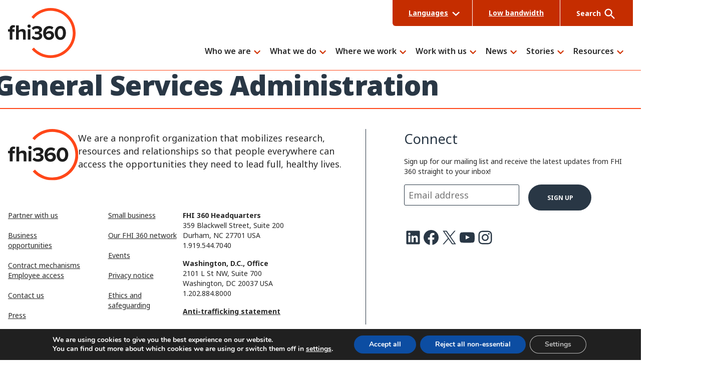

--- FILE ---
content_type: text/html; charset=UTF-8
request_url: https://www.fhi360.org/tag/general-services-administration/
body_size: 24769
content:
<!doctype html>
<html lang="en-US">
<head>
	<meta charset="UTF-8">
	<meta name="viewport" content="width=device-width, initial-scale=1">
	<link rel="profile" href="https://gmpg.org/xfn/11">
    <meta name="google-site-verification" content="6TblompTG6ebimfJFnhbcAFYPi4V6NPjzFUCiqTAwEM" />
	<meta name='robots' content='index, follow, max-image-preview:large, max-snippet:-1, max-video-preview:-1' />
	<style>img:is([sizes="auto" i], [sizes^="auto," i]) { contain-intrinsic-size: 3000px 1500px }</style>
	
	<!-- This site is optimized with the Yoast SEO Premium plugin v26.7 (Yoast SEO v26.8) - https://yoast.com/product/yoast-seo-premium-wordpress/ -->
	<title>General Services Administration Archives - FHI 360</title>
	<link rel="canonical" href="https://www.fhi360.org/tag/general-services-administration/" />
	<meta property="og:locale" content="en_US" />
	<meta property="og:type" content="article" />
	<meta property="og:title" content="General Services Administration Archives" />
	<meta property="og:url" content="https://www.fhi360.org/tag/general-services-administration/" />
	<meta property="og:site_name" content="FHI 360" />
	<meta property="og:image" content="https://www.fhi360.org/wp-content/uploads/2024/09/meta-logo.jpg" />
	<meta property="og:image:width" content="512" />
	<meta property="og:image:height" content="512" />
	<meta property="og:image:type" content="image/jpeg" />
	<meta name="twitter:card" content="summary_large_image" />
	<meta name="twitter:site" content="@fhi360" />
	<script type="application/ld+json" class="yoast-schema-graph">{"@context":"https://schema.org","@graph":[{"@type":"CollectionPage","@id":"https://www.fhi360.org/tag/general-services-administration/","url":"https://www.fhi360.org/tag/general-services-administration/","name":"General Services Administration Archives - FHI 360","isPartOf":{"@id":"https://www.fhi360.org/#website"},"breadcrumb":{"@id":"https://www.fhi360.org/tag/general-services-administration/#breadcrumb"},"inLanguage":"en-US"},{"@type":"BreadcrumbList","@id":"https://www.fhi360.org/tag/general-services-administration/#breadcrumb","itemListElement":[{"@type":"ListItem","position":1,"name":"Home","item":"https://www.fhi360.org/"},{"@type":"ListItem","position":2,"name":"General Services Administration"}]},{"@type":"WebSite","@id":"https://www.fhi360.org/#website","url":"https://www.fhi360.org/","name":"FHI 360","description":"FHI 360 is a nonprofit human development organization dedicated to improving lives in lasting ways by advancing integrated, locally driven solutions.","publisher":{"@id":"https://www.fhi360.org/#organization"},"potentialAction":[{"@type":"SearchAction","target":{"@type":"EntryPoint","urlTemplate":"https://www.fhi360.org/?s={search_term_string}"},"query-input":{"@type":"PropertyValueSpecification","valueRequired":true,"valueName":"search_term_string"}}],"inLanguage":"en-US"},{"@type":"Organization","@id":"https://www.fhi360.org/#organization","name":"FHI 360","url":"https://www.fhi360.org/","logo":{"@type":"ImageObject","inLanguage":"en-US","@id":"https://www.fhi360.org/#/schema/logo/image/","url":"https://www.fhi360.org/wp-content/uploads/2023/11/fhi360-logo.svg","contentUrl":"https://www.fhi360.org/wp-content/uploads/2023/11/fhi360-logo.svg","width":135,"height":100,"caption":"FHI 360"},"image":{"@id":"https://www.fhi360.org/#/schema/logo/image/"},"sameAs":["https://www.facebook.com/fhi360","https://x.com/fhi360","https://www.linkedin.com/company/fhi-360","https://www.youtube.com/channel/UCQBil0X79qGUpd68rCBUfHw","https://www.instagram.com/fhi360/"]}]}</script>
	<!-- / Yoast SEO Premium plugin. -->


<link rel='dns-prefetch' href='//static.addtoany.com' />
<link rel='dns-prefetch' href='//cdn.jsdelivr.net' />
<link rel='dns-prefetch' href='//fonts.googleapis.com' />
<link rel='dns-prefetch' href='//fonts.gstatic.com' />
<link rel="alternate" type="application/rss+xml" title="FHI 360 &raquo; General Services Administration Tag Feed" href="https://www.fhi360.org/tag/general-services-administration/feed/" />
<script type="text/javascript">
/* <![CDATA[ */
window._wpemojiSettings = {"baseUrl":"https:\/\/s.w.org\/images\/core\/emoji\/16.0.1\/72x72\/","ext":".png","svgUrl":"https:\/\/s.w.org\/images\/core\/emoji\/16.0.1\/svg\/","svgExt":".svg","source":{"concatemoji":"https:\/\/www.fhi360.org\/wp-includes\/js\/wp-emoji-release.min.js?ver=c4ea56e958428cf3fff49e779a67ff32"}};
/*! This file is auto-generated */
!function(s,n){var o,i,e;function c(e){try{var t={supportTests:e,timestamp:(new Date).valueOf()};sessionStorage.setItem(o,JSON.stringify(t))}catch(e){}}function p(e,t,n){e.clearRect(0,0,e.canvas.width,e.canvas.height),e.fillText(t,0,0);var t=new Uint32Array(e.getImageData(0,0,e.canvas.width,e.canvas.height).data),a=(e.clearRect(0,0,e.canvas.width,e.canvas.height),e.fillText(n,0,0),new Uint32Array(e.getImageData(0,0,e.canvas.width,e.canvas.height).data));return t.every(function(e,t){return e===a[t]})}function u(e,t){e.clearRect(0,0,e.canvas.width,e.canvas.height),e.fillText(t,0,0);for(var n=e.getImageData(16,16,1,1),a=0;a<n.data.length;a++)if(0!==n.data[a])return!1;return!0}function f(e,t,n,a){switch(t){case"flag":return n(e,"\ud83c\udff3\ufe0f\u200d\u26a7\ufe0f","\ud83c\udff3\ufe0f\u200b\u26a7\ufe0f")?!1:!n(e,"\ud83c\udde8\ud83c\uddf6","\ud83c\udde8\u200b\ud83c\uddf6")&&!n(e,"\ud83c\udff4\udb40\udc67\udb40\udc62\udb40\udc65\udb40\udc6e\udb40\udc67\udb40\udc7f","\ud83c\udff4\u200b\udb40\udc67\u200b\udb40\udc62\u200b\udb40\udc65\u200b\udb40\udc6e\u200b\udb40\udc67\u200b\udb40\udc7f");case"emoji":return!a(e,"\ud83e\udedf")}return!1}function g(e,t,n,a){var r="undefined"!=typeof WorkerGlobalScope&&self instanceof WorkerGlobalScope?new OffscreenCanvas(300,150):s.createElement("canvas"),o=r.getContext("2d",{willReadFrequently:!0}),i=(o.textBaseline="top",o.font="600 32px Arial",{});return e.forEach(function(e){i[e]=t(o,e,n,a)}),i}function t(e){var t=s.createElement("script");t.src=e,t.defer=!0,s.head.appendChild(t)}"undefined"!=typeof Promise&&(o="wpEmojiSettingsSupports",i=["flag","emoji"],n.supports={everything:!0,everythingExceptFlag:!0},e=new Promise(function(e){s.addEventListener("DOMContentLoaded",e,{once:!0})}),new Promise(function(t){var n=function(){try{var e=JSON.parse(sessionStorage.getItem(o));if("object"==typeof e&&"number"==typeof e.timestamp&&(new Date).valueOf()<e.timestamp+604800&&"object"==typeof e.supportTests)return e.supportTests}catch(e){}return null}();if(!n){if("undefined"!=typeof Worker&&"undefined"!=typeof OffscreenCanvas&&"undefined"!=typeof URL&&URL.createObjectURL&&"undefined"!=typeof Blob)try{var e="postMessage("+g.toString()+"("+[JSON.stringify(i),f.toString(),p.toString(),u.toString()].join(",")+"));",a=new Blob([e],{type:"text/javascript"}),r=new Worker(URL.createObjectURL(a),{name:"wpTestEmojiSupports"});return void(r.onmessage=function(e){c(n=e.data),r.terminate(),t(n)})}catch(e){}c(n=g(i,f,p,u))}t(n)}).then(function(e){for(var t in e)n.supports[t]=e[t],n.supports.everything=n.supports.everything&&n.supports[t],"flag"!==t&&(n.supports.everythingExceptFlag=n.supports.everythingExceptFlag&&n.supports[t]);n.supports.everythingExceptFlag=n.supports.everythingExceptFlag&&!n.supports.flag,n.DOMReady=!1,n.readyCallback=function(){n.DOMReady=!0}}).then(function(){return e}).then(function(){var e;n.supports.everything||(n.readyCallback(),(e=n.source||{}).concatemoji?t(e.concatemoji):e.wpemoji&&e.twemoji&&(t(e.twemoji),t(e.wpemoji)))}))}((window,document),window._wpemojiSettings);
/* ]]> */
</script>
<style id='wp-emoji-styles-inline-css' type='text/css'>

	img.wp-smiley, img.emoji {
		display: inline !important;
		border: none !important;
		box-shadow: none !important;
		height: 1em !important;
		width: 1em !important;
		margin: 0 0.07em !important;
		vertical-align: -0.1em !important;
		background: none !important;
		padding: 0 !important;
	}
</style>
<link rel='stylesheet' id='wp-block-library-css' href='https://www.fhi360.org/wp-includes/css/dist/block-library/style.min.css?ver=c4ea56e958428cf3fff49e779a67ff32' type='text/css' media='all' />
<style id='safe-svg-svg-icon-style-inline-css' type='text/css'>
.safe-svg-cover{text-align:center}.safe-svg-cover .safe-svg-inside{display:inline-block;max-width:100%}.safe-svg-cover svg{fill:currentColor;height:100%;max-height:100%;max-width:100%;width:100%}

</style>
<style id='gesso-megamenu-inline-css' type='text/css'>
/*!**************************************************************************************************************************************************************************************************************!*\
  !*** css ./node_modules/css-loader/dist/cjs.js!./node_modules/postcss-loader/dist/cjs.js!./node_modules/sass-loader/dist/cjs.js??ruleSet[1].rules[0].use[3]!./source/03-blocks/maxmegamenu/maxmegamenu.scss ***!
  \**************************************************************************************************************************************************************************************************************/
/**
 * Breakpoints & Media Queries
 */
/**
*  Converts a hex value into the rgb equivalent.
*
* @param {string} hex - the hexadecimal value to convert
* @return {string} comma separated rgb values
*/
/**
 * Long content fade mixin
 *
 * Creates a fading overlay to signify that the content is longer
 * than the space allows.
 */
/**
 * Breakpoint mixins
 */
/**
 * Focus styles.
 */
/**
 * Applies editor left position to the selector passed as argument
 */
/**
 * Styles that are reused verbatim in a few places
 */
/**
 * Allows users to opt-out of animations via OS-level preferences.
 */
/**
 * Reset default styles for JavaScript UI based pages.
 * This is a WP-admin agnostic reset
 */
/**
 * Reset the WP Admin page styles for Gutenberg-like pages.
 */
@media (max-width: 50em) {
  .maxmegamenu__menu {
    padding-top: 2.2222222222rem !important;
  }
}
.maxmegamenu__menu a:focus {
  outline-offset: 3px !important;
}
.maxmegamenu__menu .mega-menu-description {
  color: #5F5F61 !important;
  font-size: 0.6666666667rem !important;
  font-style: normal !important;
  margin-top: 0 !important;
}
.maxmegamenu__menu .max-mega-menu > li.mega-menu-item > .mega-sub-menu {
  border-top: 1px solid #CFCFCF !important;
  top: 46px !important;
}
.maxmegamenu__menu .mega-indicator {
  color: #c52d00 !important;
}
.maxmegamenu__menu .mega-indicator::after {
  background-image: url([data-uri]) !important;
  background-position: right 6px !important;
  background-repeat: no-repeat !important;
  background-size: 14px auto !important;
  content: "" !important;
  height: 14px !important;
  width: 14px !important;
}
.maxmegamenu__menu .is-style-secondary .wp-block-button__link {
  font-size: 0.7777777778rem;
}
.maxmegamenu__menu a:not([href]) {
  cursor: default !important;
}
.maxmegamenu__menu a:not([href]):hover, .maxmegamenu__menu a:not([href]):focus {
  color: #292929 !important;
}

.mega-toggle-on .mega-indicator::after {
  background-position: right 0 !important;
  transform: rotate(180deg) !important;
}

ul.mega-sub-menu .wp-block-button__link {
  background-color: transparent;
  padding-left: 0 !important;
}
ul.mega-sub-menu .wp-block-button__link:hover {
  background-color: transparent;
}

li.mega-menu-item {
  line-height: 1.1 !important;
}
li.mega-menu-item.mega-current-menu-ancestor > a.mega-menu-link::after {
  background-color: #c52d00 !important;
}
li.mega-menu-item > a.mega-menu-link {
  font-weight: 600 !important;
  line-height: 1.1 !important;
  padding-left: 0 !important;
  position: relative !important;
}
@media (min-width: 62.5em) and (max-width: 66.25em) {
  li.mega-menu-item > a.mega-menu-link {
    font-size: 0.6666666667rem !important;
  }
}
@media (min-width: 66.25em) and (max-width: 72.5em) {
  li.mega-menu-item > a.mega-menu-link {
    font-size: 0.7777777778rem !important;
  }
}
@media (max-width: 62.5em) {
  li.mega-menu-item > a.mega-menu-link {
    padding-bottom: 1.7777777778rem !important;
    padding-top: 1.7777777778rem !important;
  }
}
li.mega-menu-item > a.mega-menu-link::after {
  background-color: transparent !important;
  border-radius: 20px !important;
  bottom: -6px !important;
  content: "" !important;
  display: block !important;
  height: 5px !important;
  position: absolute !important;
  width: calc(100% - 20px) !important;
}
@media (max-width: 62.5em) {
  li.mega-menu-item > .mega-sub-menu a.mega-menu-link {
    padding-bottom: 0 !important;
    padding-top: 0 !important;
  }
}
@media (prefers-reduced-motion: no-preference) and (min-width: 1000px) {
  li.mega-menu-item {
    animation: entrance-left var(--entrance-left-duration) var(--entrance-left-easing) backwards;
  }
  li.mega-menu-item:nth-of-type(1) {
    animation-delay: calc(var(--entrance-left-global-delay) + var(--entrance-left-stagger-delay) * 1);
  }
  li.mega-menu-item:nth-of-type(2) {
    animation-delay: calc(var(--entrance-left-global-delay) + var(--entrance-left-stagger-delay) * 2);
  }
  li.mega-menu-item:nth-of-type(3) {
    animation-delay: calc(var(--entrance-left-global-delay) + var(--entrance-left-stagger-delay) * 3);
  }
  li.mega-menu-item:nth-of-type(4) {
    animation-delay: calc(var(--entrance-left-global-delay) + var(--entrance-left-stagger-delay) * 4);
  }
  li.mega-menu-item:nth-of-type(5) {
    animation-delay: calc(var(--entrance-left-global-delay) + var(--entrance-left-stagger-delay) * 5);
  }
  li.mega-menu-item:nth-of-type(6) {
    animation-delay: calc(var(--entrance-left-global-delay) + var(--entrance-left-stagger-delay) * 6);
  }
  li.mega-menu-item:nth-of-type(7) {
    animation-delay: calc(var(--entrance-left-global-delay) + var(--entrance-left-stagger-delay) * 7);
  }
  li.mega-menu-item:nth-of-type(8) {
    animation-delay: calc(var(--entrance-left-global-delay) + var(--entrance-left-stagger-delay) * 8);
  }
  li.mega-menu-item:nth-of-type(9) {
    animation-delay: calc(var(--entrance-left-global-delay) + var(--entrance-left-stagger-delay) * 9);
  }
  li.mega-menu-item:nth-of-type(10) {
    animation-delay: calc(var(--entrance-left-global-delay) + var(--entrance-left-stagger-delay) * 10);
  }
}

@media (min-width: 62.5em) {
  .maxmegamenu__grid {
    padding-bottom: 4rem !important;
    padding-top: 4rem !important;
  }
}

@media (min-width: 62.5em) {
  .maxmegamenu__grid--first {
    padding-left: 0.8888888889rem !important;
  }
}
@media (min-width: 75em) {
  .maxmegamenu__grid--first {
    padding-left: 1.7777777778rem !important;
  }
}

@media (min-width: 62.5em) {
  .maxmegamenu__grid--last {
    padding-right: 0.8888888889rem !important;
  }
}
@media (min-width: 75em) {
  .maxmegamenu__grid--last {
    padding-right: 1.7777777778rem !important;
  }
}

.maxmegamenu__panel {
  background-color: #ffffff !important;
  border-right: 1px solid #CFCFCF !important;
  padding: 1.7777777778rem 1.3333333333rem !important;
}
@media (min-width: 62.5em) {
  .maxmegamenu__panel {
    min-height: 100vh !important;
    padding: 4rem 3.1111111111rem 5.3333333333rem 3.1111111111rem !important;
  }
}
@media (min-width: 62.5em) and (max-width: 75em) {
  .maxmegamenu__panel {
    padding: 4rem 1.7777777778rem 5.3333333333rem 1.7777777778rem !important;
  }
}
.maxmegamenu__reports-menu .maxmegamenu__panel p {
  color: #292929 !important;
  font-size: 0.8888888889rem !important;
  line-height: 1.45 !important;
}
.maxmegamenu__panel .maxmegamenu__label {
  color: #5F5F61;
  display: block;
  font-size: 0.5555555556rem;
  font-weight: 700 !important;
  margin-bottom: 0.8888888889rem !important;
  padding-bottom: 0 !important;
  text-transform: uppercase;
}
.maxmegamenu__panel .mega-sub-menu > .mega-menu-item {
  padding: 0 !important;
}
.maxmegamenu__panel li.mega-menu-item a.mega-menu-link {
  font-size: 0.7777777778rem !important;
  font-weight: 700 !important;
  margin-bottom: 1.3333333333rem !important;
}
.maxmegamenu__panel li.mega-menu-item.mega-menu-item-has-children > a.mega-menu-link, .maxmegamenu__panel li.mega-menu-item:not(.mega-menu-item-type-widget):first-child > a.mega-menu-link {
  font-size: 1.7777777778rem !important;
  margin-bottom: 1.7777777778rem !important;
}
.maxmegamenu__panel li.mega-menu-item.mega-menu-item-has-children > .mega-sub-menu a.mega-menu-link, .maxmegamenu__panel li.mega-menu-item:not(.mega-menu-item-type-widget):first-child > .mega-sub-menu a.mega-menu-link {
  font-size: 0.7777777778rem !important;
  font-weight: 700 !important;
  margin-bottom: 1.3333333333rem !important;
}

.maxmegamenu__large-links {
  padding-top: 1.7777777778rem !important;
}
@media (min-width: 62.5em) {
  .maxmegamenu__large-links {
    max-width: 400px !important;
    padding: 4rem 1.3333333333rem !important;
  }
}
@media (min-width: 75em) {
  .maxmegamenu__large-links {
    max-width: 500px !important;
    padding: 4rem 3.1111111111rem !important;
  }
}
.maxmegamenu__reports .maxmegamenu__large-links {
  max-width: unset !important;
}
.maxmegamenu__large-links li.mega-menu-item {
  font-size: 1.3333333333rem !important;
  list-style-type: none !important;
  margin-bottom: 2.6666666667rem !important;
  padding: 0 !important;
}
.maxmegamenu__large-links li.mega-menu-item > a.mega-menu-link {
  background-image: url([data-uri]) !important;
  background-position: right 12px !important;
  background-repeat: no-repeat !important;
  background-size: auto 15px !important;
  color: #292929 !important;
  display: inline-block !important;
  font-size: 1.3333333333rem !important;
  font-weight: 600 !important;
  line-height: 1.45 !important;
  padding-right: 1.1111111111rem !important;
  text-decoration: none !important;
}
.maxmegamenu__large-links li.mega-menu-item > a.mega-menu-link:hover {
  text-decoration: underline !important;
}

/*# sourceMappingURL=maxmegamenu.css.map*/
</style>
<style id='global-styles-inline-css' type='text/css'>
:root{--wp--preset--aspect-ratio--square: 1;--wp--preset--aspect-ratio--4-3: 4/3;--wp--preset--aspect-ratio--3-4: 3/4;--wp--preset--aspect-ratio--3-2: 3/2;--wp--preset--aspect-ratio--2-3: 2/3;--wp--preset--aspect-ratio--16-9: 16/9;--wp--preset--aspect-ratio--9-16: 9/16;--wp--preset--color--black: #000000;--wp--preset--color--cyan-bluish-gray: #abb8c3;--wp--preset--color--white: #ffffff;--wp--preset--color--pale-pink: #f78da7;--wp--preset--color--vivid-red: #cf2e2e;--wp--preset--color--luminous-vivid-orange: #ff6900;--wp--preset--color--luminous-vivid-amber: #fcb900;--wp--preset--color--light-green-cyan: #7bdcb5;--wp--preset--color--vivid-green-cyan: #00d084;--wp--preset--color--pale-cyan-blue: #8ed1fc;--wp--preset--color--vivid-cyan-blue: #0693e3;--wp--preset--color--vivid-purple: #9b51e0;--wp--preset--color--brand-orange-1-base: #ff4719;--wp--preset--color--brand-orange-2-base: #c52d00;--wp--preset--color--brand-blue-base: #293745;--wp--preset--color--grayscale-white: #ffffff;--wp--preset--color--grayscale-gray-1: #E8E8E8;--wp--preset--color--grayscale-gray-2: #EFEFEF;--wp--preset--color--grayscale-gray-3: #CFCFCF;--wp--preset--color--grayscale-gray-4: #9F9FA0;--wp--preset--color--grayscale-gray-5: #5F5F61;--wp--preset--color--grayscale-gray-6: #292929;--wp--preset--color--grayscale-black: #000000;--wp--preset--color--other-yellow-base: #fad980;--wp--preset--color--other-yellow-light: #fff1d2;--wp--preset--color--other-yellow-neon-base: #ff0;--wp--preset--color--other-green-base: #94bfa2;--wp--preset--color--other-green-light: #e7f4e4;--wp--preset--color--other-red-base: #e31c3d;--wp--preset--color--other-red-light: #e59393;--wp--preset--color--other-red-light-1: #f9dede;--wp--preset--color--other-red-dark: #cd2026;--wp--preset--color--other-red-dark-1: #981b1e;--wp--preset--gradient--vivid-cyan-blue-to-vivid-purple: linear-gradient(135deg,rgba(6,147,227,1) 0%,rgb(155,81,224) 100%);--wp--preset--gradient--light-green-cyan-to-vivid-green-cyan: linear-gradient(135deg,rgb(122,220,180) 0%,rgb(0,208,130) 100%);--wp--preset--gradient--luminous-vivid-amber-to-luminous-vivid-orange: linear-gradient(135deg,rgba(252,185,0,1) 0%,rgba(255,105,0,1) 100%);--wp--preset--gradient--luminous-vivid-orange-to-vivid-red: linear-gradient(135deg,rgba(255,105,0,1) 0%,rgb(207,46,46) 100%);--wp--preset--gradient--very-light-gray-to-cyan-bluish-gray: linear-gradient(135deg,rgb(238,238,238) 0%,rgb(169,184,195) 100%);--wp--preset--gradient--cool-to-warm-spectrum: linear-gradient(135deg,rgb(74,234,220) 0%,rgb(151,120,209) 20%,rgb(207,42,186) 40%,rgb(238,44,130) 60%,rgb(251,105,98) 80%,rgb(254,248,76) 100%);--wp--preset--gradient--blush-light-purple: linear-gradient(135deg,rgb(255,206,236) 0%,rgb(152,150,240) 100%);--wp--preset--gradient--blush-bordeaux: linear-gradient(135deg,rgb(254,205,165) 0%,rgb(254,45,45) 50%,rgb(107,0,62) 100%);--wp--preset--gradient--luminous-dusk: linear-gradient(135deg,rgb(255,203,112) 0%,rgb(199,81,192) 50%,rgb(65,88,208) 100%);--wp--preset--gradient--pale-ocean: linear-gradient(135deg,rgb(255,245,203) 0%,rgb(182,227,212) 50%,rgb(51,167,181) 100%);--wp--preset--gradient--electric-grass: linear-gradient(135deg,rgb(202,248,128) 0%,rgb(113,206,126) 100%);--wp--preset--gradient--midnight: linear-gradient(135deg,rgb(2,3,129) 0%,rgb(40,116,252) 100%);--wp--preset--font-size--small: 13px;--wp--preset--font-size--medium: 20px;--wp--preset--font-size--large: 36px;--wp--preset--font-size--x-large: 42px;--wp--preset--font-size--1: 16px;--wp--preset--font-size--2: 18px;--wp--preset--font-size--3: 20px;--wp--preset--font-size--4: 24px;--wp--preset--font-size--5: 28px;--wp--preset--font-size--6: 32px;--wp--preset--font-size--7: 44px;--wp--preset--font-size--8: 48px;--wp--preset--font-size--9: 60px;--wp--preset--font-size--10: 72px;--wp--preset--font-size--0-25: 12px;--wp--preset--font-size--0-5: 14px;--wp--preset--font-family--primary: "Noto Sans", sans-serif;--wp--preset--font-family--system: -apple-system, BlinkMacSystemFont, "Segoe UI", Roboto, "Oxygen-Sans", Ubuntu, Cantarell, "Fira Sans", Droid Sans, sans-serif;--wp--preset--font-family--monospace: Menlo, Consolas, "Lucida Console", "Liberation Mono", "Courier New", monospace, sans-serif;--wp--preset--spacing--20: 0.44rem;--wp--preset--spacing--30: 0.67rem;--wp--preset--spacing--40: 1rem;--wp--preset--spacing--50: 1.5rem;--wp--preset--spacing--60: 2.25rem;--wp--preset--spacing--70: 3.38rem;--wp--preset--spacing--80: 5.06rem;--wp--preset--shadow--natural: 6px 6px 9px rgba(0, 0, 0, 0.2);--wp--preset--shadow--deep: 12px 12px 50px rgba(0, 0, 0, 0.4);--wp--preset--shadow--sharp: 6px 6px 0px rgba(0, 0, 0, 0.2);--wp--preset--shadow--outlined: 6px 6px 0px -3px rgba(255, 255, 255, 1), 6px 6px rgba(0, 0, 0, 1);--wp--preset--shadow--crisp: 6px 6px 0px rgba(0, 0, 0, 1);--wp--custom--constrain--sm: 800px;--wp--custom--constrain--md: 1440px;--wp--custom--constrain--lg: 2200px;}:root { --wp--style--global--content-size: 1440px;--wp--style--global--wide-size: 2200px; }:where(body) { margin: 0; }.wp-site-blocks > .alignleft { float: left; margin-right: 2em; }.wp-site-blocks > .alignright { float: right; margin-left: 2em; }.wp-site-blocks > .aligncenter { justify-content: center; margin-left: auto; margin-right: auto; }:where(.is-layout-flex){gap: 0.5em;}:where(.is-layout-grid){gap: 0.5em;}.is-layout-flow > .alignleft{float: left;margin-inline-start: 0;margin-inline-end: 2em;}.is-layout-flow > .alignright{float: right;margin-inline-start: 2em;margin-inline-end: 0;}.is-layout-flow > .aligncenter{margin-left: auto !important;margin-right: auto !important;}.is-layout-constrained > .alignleft{float: left;margin-inline-start: 0;margin-inline-end: 2em;}.is-layout-constrained > .alignright{float: right;margin-inline-start: 2em;margin-inline-end: 0;}.is-layout-constrained > .aligncenter{margin-left: auto !important;margin-right: auto !important;}.is-layout-constrained > :where(:not(.alignleft):not(.alignright):not(.alignfull)){max-width: var(--wp--style--global--content-size);margin-left: auto !important;margin-right: auto !important;}.is-layout-constrained > .alignwide{max-width: var(--wp--style--global--wide-size);}body .is-layout-flex{display: flex;}.is-layout-flex{flex-wrap: wrap;align-items: center;}.is-layout-flex > :is(*, div){margin: 0;}body .is-layout-grid{display: grid;}.is-layout-grid > :is(*, div){margin: 0;}body{padding-top: 0px;padding-right: 0px;padding-bottom: 0px;padding-left: 0px;}a:where(:not(.wp-element-button)){text-decoration: underline;}h1, h2, h3, h4, h5, h6{font-weight: 700;}h1{font-family: var(--wp--preset--font-family--noto-sans-display);}h2{font-family: var(--wp--preset--font-family--noto-sans-display);}h3{font-family: var(--wp--preset--font-family--noto-sans-display);}h4{font-family: var(--wp--preset--font-family--noto-sans-display);}h5{font-family: var(--wp--preset--font-family--noto-sans-display);}h6{font-family: var(--wp--preset--font-family--noto-sans-display);}:root :where(.wp-element-button, .wp-block-button__link){background-color: var(--wp--preset--color--grayscale-white);border-radius: 100px;border-width: 2px;border-style: solid;color: var(--wp--preset--color--brand-blue-base);font-family: inherit;font-size: inherit;line-height: inherit;padding: calc(0.667em + 2px) calc(1.333em + 2px);text-decoration: none;}:root :where(.wp-element-button:hover, .wp-block-button__link:hover){background-color: var(--wp--preset--color--grayscale-white);color: var(--wp--preset--color--brand-blue-base);}:root :where(.wp-element-button:focus, .wp-block-button__link:focus){background-color: var(--wp--preset--color--grayscale-white);color: var(--wp--preset--color--brand-blue-base);}:root :where(.wp-element-button:active, .wp-block-button__link:active){background-color: var(--wp--preset--color--grayscale-white);color: var(--wp--preset--color--grayscale-black);}.has-black-color{color: var(--wp--preset--color--black) !important;}.has-cyan-bluish-gray-color{color: var(--wp--preset--color--cyan-bluish-gray) !important;}.has-white-color{color: var(--wp--preset--color--white) !important;}.has-pale-pink-color{color: var(--wp--preset--color--pale-pink) !important;}.has-vivid-red-color{color: var(--wp--preset--color--vivid-red) !important;}.has-luminous-vivid-orange-color{color: var(--wp--preset--color--luminous-vivid-orange) !important;}.has-luminous-vivid-amber-color{color: var(--wp--preset--color--luminous-vivid-amber) !important;}.has-light-green-cyan-color{color: var(--wp--preset--color--light-green-cyan) !important;}.has-vivid-green-cyan-color{color: var(--wp--preset--color--vivid-green-cyan) !important;}.has-pale-cyan-blue-color{color: var(--wp--preset--color--pale-cyan-blue) !important;}.has-vivid-cyan-blue-color{color: var(--wp--preset--color--vivid-cyan-blue) !important;}.has-vivid-purple-color{color: var(--wp--preset--color--vivid-purple) !important;}.has-brand-orange-1-base-color{color: var(--wp--preset--color--brand-orange-1-base) !important;}.has-brand-orange-2-base-color{color: var(--wp--preset--color--brand-orange-2-base) !important;}.has-brand-blue-base-color{color: var(--wp--preset--color--brand-blue-base) !important;}.has-grayscale-white-color{color: var(--wp--preset--color--grayscale-white) !important;}.has-grayscale-gray-1-color{color: var(--wp--preset--color--grayscale-gray-1) !important;}.has-grayscale-gray-2-color{color: var(--wp--preset--color--grayscale-gray-2) !important;}.has-grayscale-gray-3-color{color: var(--wp--preset--color--grayscale-gray-3) !important;}.has-grayscale-gray-4-color{color: var(--wp--preset--color--grayscale-gray-4) !important;}.has-grayscale-gray-5-color{color: var(--wp--preset--color--grayscale-gray-5) !important;}.has-grayscale-gray-6-color{color: var(--wp--preset--color--grayscale-gray-6) !important;}.has-grayscale-black-color{color: var(--wp--preset--color--grayscale-black) !important;}.has-other-yellow-base-color{color: var(--wp--preset--color--other-yellow-base) !important;}.has-other-yellow-light-color{color: var(--wp--preset--color--other-yellow-light) !important;}.has-other-yellow-neon-base-color{color: var(--wp--preset--color--other-yellow-neon-base) !important;}.has-other-green-base-color{color: var(--wp--preset--color--other-green-base) !important;}.has-other-green-light-color{color: var(--wp--preset--color--other-green-light) !important;}.has-other-red-base-color{color: var(--wp--preset--color--other-red-base) !important;}.has-other-red-light-color{color: var(--wp--preset--color--other-red-light) !important;}.has-other-red-light-1-color{color: var(--wp--preset--color--other-red-light-1) !important;}.has-other-red-dark-color{color: var(--wp--preset--color--other-red-dark) !important;}.has-other-red-dark-1-color{color: var(--wp--preset--color--other-red-dark-1) !important;}.has-black-background-color{background-color: var(--wp--preset--color--black) !important;}.has-cyan-bluish-gray-background-color{background-color: var(--wp--preset--color--cyan-bluish-gray) !important;}.has-white-background-color{background-color: var(--wp--preset--color--white) !important;}.has-pale-pink-background-color{background-color: var(--wp--preset--color--pale-pink) !important;}.has-vivid-red-background-color{background-color: var(--wp--preset--color--vivid-red) !important;}.has-luminous-vivid-orange-background-color{background-color: var(--wp--preset--color--luminous-vivid-orange) !important;}.has-luminous-vivid-amber-background-color{background-color: var(--wp--preset--color--luminous-vivid-amber) !important;}.has-light-green-cyan-background-color{background-color: var(--wp--preset--color--light-green-cyan) !important;}.has-vivid-green-cyan-background-color{background-color: var(--wp--preset--color--vivid-green-cyan) !important;}.has-pale-cyan-blue-background-color{background-color: var(--wp--preset--color--pale-cyan-blue) !important;}.has-vivid-cyan-blue-background-color{background-color: var(--wp--preset--color--vivid-cyan-blue) !important;}.has-vivid-purple-background-color{background-color: var(--wp--preset--color--vivid-purple) !important;}.has-brand-orange-1-base-background-color{background-color: var(--wp--preset--color--brand-orange-1-base) !important;}.has-brand-orange-2-base-background-color{background-color: var(--wp--preset--color--brand-orange-2-base) !important;}.has-brand-blue-base-background-color{background-color: var(--wp--preset--color--brand-blue-base) !important;}.has-grayscale-white-background-color{background-color: var(--wp--preset--color--grayscale-white) !important;}.has-grayscale-gray-1-background-color{background-color: var(--wp--preset--color--grayscale-gray-1) !important;}.has-grayscale-gray-2-background-color{background-color: var(--wp--preset--color--grayscale-gray-2) !important;}.has-grayscale-gray-3-background-color{background-color: var(--wp--preset--color--grayscale-gray-3) !important;}.has-grayscale-gray-4-background-color{background-color: var(--wp--preset--color--grayscale-gray-4) !important;}.has-grayscale-gray-5-background-color{background-color: var(--wp--preset--color--grayscale-gray-5) !important;}.has-grayscale-gray-6-background-color{background-color: var(--wp--preset--color--grayscale-gray-6) !important;}.has-grayscale-black-background-color{background-color: var(--wp--preset--color--grayscale-black) !important;}.has-other-yellow-base-background-color{background-color: var(--wp--preset--color--other-yellow-base) !important;}.has-other-yellow-light-background-color{background-color: var(--wp--preset--color--other-yellow-light) !important;}.has-other-yellow-neon-base-background-color{background-color: var(--wp--preset--color--other-yellow-neon-base) !important;}.has-other-green-base-background-color{background-color: var(--wp--preset--color--other-green-base) !important;}.has-other-green-light-background-color{background-color: var(--wp--preset--color--other-green-light) !important;}.has-other-red-base-background-color{background-color: var(--wp--preset--color--other-red-base) !important;}.has-other-red-light-background-color{background-color: var(--wp--preset--color--other-red-light) !important;}.has-other-red-light-1-background-color{background-color: var(--wp--preset--color--other-red-light-1) !important;}.has-other-red-dark-background-color{background-color: var(--wp--preset--color--other-red-dark) !important;}.has-other-red-dark-1-background-color{background-color: var(--wp--preset--color--other-red-dark-1) !important;}.has-black-border-color{border-color: var(--wp--preset--color--black) !important;}.has-cyan-bluish-gray-border-color{border-color: var(--wp--preset--color--cyan-bluish-gray) !important;}.has-white-border-color{border-color: var(--wp--preset--color--white) !important;}.has-pale-pink-border-color{border-color: var(--wp--preset--color--pale-pink) !important;}.has-vivid-red-border-color{border-color: var(--wp--preset--color--vivid-red) !important;}.has-luminous-vivid-orange-border-color{border-color: var(--wp--preset--color--luminous-vivid-orange) !important;}.has-luminous-vivid-amber-border-color{border-color: var(--wp--preset--color--luminous-vivid-amber) !important;}.has-light-green-cyan-border-color{border-color: var(--wp--preset--color--light-green-cyan) !important;}.has-vivid-green-cyan-border-color{border-color: var(--wp--preset--color--vivid-green-cyan) !important;}.has-pale-cyan-blue-border-color{border-color: var(--wp--preset--color--pale-cyan-blue) !important;}.has-vivid-cyan-blue-border-color{border-color: var(--wp--preset--color--vivid-cyan-blue) !important;}.has-vivid-purple-border-color{border-color: var(--wp--preset--color--vivid-purple) !important;}.has-brand-orange-1-base-border-color{border-color: var(--wp--preset--color--brand-orange-1-base) !important;}.has-brand-orange-2-base-border-color{border-color: var(--wp--preset--color--brand-orange-2-base) !important;}.has-brand-blue-base-border-color{border-color: var(--wp--preset--color--brand-blue-base) !important;}.has-grayscale-white-border-color{border-color: var(--wp--preset--color--grayscale-white) !important;}.has-grayscale-gray-1-border-color{border-color: var(--wp--preset--color--grayscale-gray-1) !important;}.has-grayscale-gray-2-border-color{border-color: var(--wp--preset--color--grayscale-gray-2) !important;}.has-grayscale-gray-3-border-color{border-color: var(--wp--preset--color--grayscale-gray-3) !important;}.has-grayscale-gray-4-border-color{border-color: var(--wp--preset--color--grayscale-gray-4) !important;}.has-grayscale-gray-5-border-color{border-color: var(--wp--preset--color--grayscale-gray-5) !important;}.has-grayscale-gray-6-border-color{border-color: var(--wp--preset--color--grayscale-gray-6) !important;}.has-grayscale-black-border-color{border-color: var(--wp--preset--color--grayscale-black) !important;}.has-other-yellow-base-border-color{border-color: var(--wp--preset--color--other-yellow-base) !important;}.has-other-yellow-light-border-color{border-color: var(--wp--preset--color--other-yellow-light) !important;}.has-other-yellow-neon-base-border-color{border-color: var(--wp--preset--color--other-yellow-neon-base) !important;}.has-other-green-base-border-color{border-color: var(--wp--preset--color--other-green-base) !important;}.has-other-green-light-border-color{border-color: var(--wp--preset--color--other-green-light) !important;}.has-other-red-base-border-color{border-color: var(--wp--preset--color--other-red-base) !important;}.has-other-red-light-border-color{border-color: var(--wp--preset--color--other-red-light) !important;}.has-other-red-light-1-border-color{border-color: var(--wp--preset--color--other-red-light-1) !important;}.has-other-red-dark-border-color{border-color: var(--wp--preset--color--other-red-dark) !important;}.has-other-red-dark-1-border-color{border-color: var(--wp--preset--color--other-red-dark-1) !important;}.has-vivid-cyan-blue-to-vivid-purple-gradient-background{background: var(--wp--preset--gradient--vivid-cyan-blue-to-vivid-purple) !important;}.has-light-green-cyan-to-vivid-green-cyan-gradient-background{background: var(--wp--preset--gradient--light-green-cyan-to-vivid-green-cyan) !important;}.has-luminous-vivid-amber-to-luminous-vivid-orange-gradient-background{background: var(--wp--preset--gradient--luminous-vivid-amber-to-luminous-vivid-orange) !important;}.has-luminous-vivid-orange-to-vivid-red-gradient-background{background: var(--wp--preset--gradient--luminous-vivid-orange-to-vivid-red) !important;}.has-very-light-gray-to-cyan-bluish-gray-gradient-background{background: var(--wp--preset--gradient--very-light-gray-to-cyan-bluish-gray) !important;}.has-cool-to-warm-spectrum-gradient-background{background: var(--wp--preset--gradient--cool-to-warm-spectrum) !important;}.has-blush-light-purple-gradient-background{background: var(--wp--preset--gradient--blush-light-purple) !important;}.has-blush-bordeaux-gradient-background{background: var(--wp--preset--gradient--blush-bordeaux) !important;}.has-luminous-dusk-gradient-background{background: var(--wp--preset--gradient--luminous-dusk) !important;}.has-pale-ocean-gradient-background{background: var(--wp--preset--gradient--pale-ocean) !important;}.has-electric-grass-gradient-background{background: var(--wp--preset--gradient--electric-grass) !important;}.has-midnight-gradient-background{background: var(--wp--preset--gradient--midnight) !important;}.has-small-font-size{font-size: var(--wp--preset--font-size--small) !important;}.has-medium-font-size{font-size: var(--wp--preset--font-size--medium) !important;}.has-large-font-size{font-size: var(--wp--preset--font-size--large) !important;}.has-x-large-font-size{font-size: var(--wp--preset--font-size--x-large) !important;}.has-1-font-size{font-size: var(--wp--preset--font-size--1) !important;}.has-2-font-size{font-size: var(--wp--preset--font-size--2) !important;}.has-3-font-size{font-size: var(--wp--preset--font-size--3) !important;}.has-4-font-size{font-size: var(--wp--preset--font-size--4) !important;}.has-5-font-size{font-size: var(--wp--preset--font-size--5) !important;}.has-6-font-size{font-size: var(--wp--preset--font-size--6) !important;}.has-7-font-size{font-size: var(--wp--preset--font-size--7) !important;}.has-8-font-size{font-size: var(--wp--preset--font-size--8) !important;}.has-9-font-size{font-size: var(--wp--preset--font-size--9) !important;}.has-10-font-size{font-size: var(--wp--preset--font-size--10) !important;}.has-0-25-font-size{font-size: var(--wp--preset--font-size--0-25) !important;}.has-0-5-font-size{font-size: var(--wp--preset--font-size--0-5) !important;}.has-primary-font-family{font-family: var(--wp--preset--font-family--primary) !important;}.has-system-font-family{font-family: var(--wp--preset--font-family--system) !important;}.has-monospace-font-family{font-family: var(--wp--preset--font-family--monospace) !important;}
:where(.wp-block-post-template.is-layout-flex){gap: 1.25em;}:where(.wp-block-post-template.is-layout-grid){gap: 1.25em;}
:where(.wp-block-columns.is-layout-flex){gap: 2em;}:where(.wp-block-columns.is-layout-grid){gap: 2em;}
:root :where(.wp-block-pullquote){font-size: 1.5em;line-height: 1.6;}
</style>
<link rel='stylesheet' id='audioigniter-css' href='https://www.fhi360.org/wp-content/plugins/audioigniter/player/build/style.css?ver=2.0.2' type='text/css' media='all' />
<link rel='stylesheet' id='megamenu-css' href='https://www.fhi360.org/wp-content/uploads/maxmegamenu/style.css?ver=7efcfb' type='text/css' media='all' />
<link rel='stylesheet' id='dashicons-css' href='https://www.fhi360.org/wp-includes/css/dashicons.min.css?ver=c4ea56e958428cf3fff49e779a67ff32' type='text/css' media='all' />
<link rel='stylesheet' id='megamenu-genericons-css' href='https://www.fhi360.org/wp-content/plugins/megamenu-pro/icons/genericons/genericons/genericons.css?ver=2.3.1.1' type='text/css' media='all' />
<link rel='stylesheet' id='megamenu-fontawesome6-css' href='https://www.fhi360.org/wp-content/plugins/megamenu-pro/icons/fontawesome6/css/all.min.css?ver=2.3.1.1' type='text/css' media='all' />
<link rel="preconnect" href="https://fonts.googleapis.com" /><link rel="preconnect" href="https://fonts.gstatic.com" crossorigin /><link rel='stylesheet' id='google-fonts-css' href='https://fonts.googleapis.com/css2?family=Noto+Sans:ital,wght@0,300;0,400;0,600;0,700;0,900;1,300;1,400;1,600;1,700&#038;display=swap' type='text/css' media='all' />
<link rel='stylesheet' id='slick-carousel-css' href='https://cdn.jsdelivr.net/npm/slick-carousel@1.8.1/slick/slick.css' type='text/css' media='all' />
<link rel='stylesheet' id='fancybox-css' href='https://cdn.jsdelivr.net/npm/@fancyapps/ui@5.0/dist/fancybox/fancybox.css' type='text/css' media='all' />
<link rel='stylesheet' id='gesso-style-css' href='https://www.fhi360.org/wp-content/themes/gesso/build/css/styles.css?v=2404304&#038;ver=9b324c8f422f10825892' type='text/css' media='all' />
<link rel='stylesheet' id='searchwp-forms-css' href='https://www.fhi360.org/wp-content/plugins/searchwp/assets/css/frontend/search-forms.min.css?ver=4.5.6' type='text/css' media='all' />
<link rel='stylesheet' id='addtoany-css' href='https://www.fhi360.org/wp-content/plugins/add-to-any/addtoany.min.css?ver=1.16' type='text/css' media='all' />
<style id='addtoany-inline-css' type='text/css'>
@media screen and (max-width:1000px){
.a2a_floating_style.a2a_vertical_style{display:none;}
}
</style>
<link rel='stylesheet' id='manual-sidebar-style-css' href='https://www.fhi360.org/wp-content/themes/gesso/css/manual-sidebar.css?ver=1748752654' type='text/css' media='all' />
<link rel='stylesheet' id='cards-style-css' href='https://www.fhi360.org/wp-content/themes/gesso/css/cards.css?ver=1748752654' type='text/css' media='all' />
<link rel='stylesheet' id='scale-map-style-css' href='https://www.fhi360.org/wp-content/themes/gesso/css/scale-map.css?ver=1748752654' type='text/css' media='all' />
<link rel='stylesheet' id='document-table-style-css' href='https://www.fhi360.org/wp-content/themes/gesso/css/document-table.css?ver=1748752654' type='text/css' media='all' />
<link rel='stylesheet' id='sidebar-style-css' href='https://www.fhi360.org/wp-content/themes/gesso/css/sidebar.css?ver=1748752654' type='text/css' media='all' />
<link rel='stylesheet' id='style-style-css' href='https://www.fhi360.org/wp-content/themes/gesso/css/style.css?ver=1769889114' type='text/css' media='all' />
<link rel='stylesheet' id='facet-search-style-css' href='https://www.fhi360.org/wp-content/themes/gesso/css/facet-search.css?ver=1748752654' type='text/css' media='all' />
<link rel='stylesheet' id='impact-report-style-css' href='https://www.fhi360.org/wp-content/themes/gesso/css/impact-report.css?ver=1769439715' type='text/css' media='all' />
<link rel='stylesheet' id='captions-style-css' href='https://www.fhi360.org/wp-content/themes/gesso/css/captions.css?ver=1748752654' type='text/css' media='all' />
<link rel='stylesheet' id='separator-style-css' href='https://www.fhi360.org/wp-content/themes/gesso/css/separator.css?ver=1748752654' type='text/css' media='all' />
<link rel='stylesheet' id='wide-page-style-css' href='https://www.fhi360.org/wp-content/themes/gesso/css/wide-page.css?ver=1748752654' type='text/css' media='all' />
<link rel='stylesheet' id='menu-style-css' href='https://www.fhi360.org/wp-content/themes/gesso/css/menu.css?ver=1748752654' type='text/css' media='all' />
<link rel='stylesheet' id='captions copy-style-css' href='https://www.fhi360.org/wp-content/themes/gesso/css/captions%20copy.css?ver=1748606453' type='text/css' media='all' />
<link rel='stylesheet' id='utility-style-css' href='https://www.fhi360.org/wp-content/themes/gesso/css/utility.css?ver=1755716376' type='text/css' media='all' />
<link rel='stylesheet' id='event-details-style-css' href='https://www.fhi360.org/wp-content/themes/gesso/css/event-details.css?ver=1748752654' type='text/css' media='all' />
<link rel='stylesheet' id='hero-style-css' href='https://www.fhi360.org/wp-content/themes/gesso/css/hero.css?ver=1748752654' type='text/css' media='all' />
<link rel='stylesheet' id='typography-style-css' href='https://www.fhi360.org/wp-content/themes/gesso/css/typography.css?ver=1748752654' type='text/css' media='all' />
<link rel='stylesheet' id='post-grid-style-css' href='https://www.fhi360.org/wp-content/themes/gesso/css/post-grid.css?ver=1748752654' type='text/css' media='all' />
<link rel='stylesheet' id='cover-style-css' href='https://www.fhi360.org/wp-content/themes/gesso/css/cover.css?ver=1748752654' type='text/css' media='all' />
<link rel='stylesheet' id='factoid-style-css' href='https://www.fhi360.org/wp-content/themes/gesso/css/factoid.css?ver=1748752654' type='text/css' media='all' />
<link rel='stylesheet' id='child-expertise-style-css' href='https://www.fhi360.org/wp-content/themes/gesso/css/child-expertise.css?ver=1748752654' type='text/css' media='all' />
<link rel='stylesheet' id='resources-style-css' href='https://www.fhi360.org/wp-content/themes/gesso/css/resources.css?ver=1748752654' type='text/css' media='all' />
<link rel='stylesheet' id='footer-style-css' href='https://www.fhi360.org/wp-content/themes/gesso/css/footer.css?ver=1748752654' type='text/css' media='all' />
<link rel='stylesheet' id='moove_gdpr_frontend-css' href='https://www.fhi360.org/wp-content/plugins/gdpr-cookie-compliance/dist/styles/gdpr-main.css?ver=5.0.10' type='text/css' media='all' />
<style id='moove_gdpr_frontend-inline-css' type='text/css'>
#moove_gdpr_cookie_modal,#moove_gdpr_cookie_info_bar,.gdpr_cookie_settings_shortcode_content{font-family:&#039;Nunito&#039;,sans-serif}#moove_gdpr_save_popup_settings_button{background-color:#373737;color:#fff}#moove_gdpr_save_popup_settings_button:hover{background-color:#000}#moove_gdpr_cookie_info_bar .moove-gdpr-info-bar-container .moove-gdpr-info-bar-content a.mgbutton,#moove_gdpr_cookie_info_bar .moove-gdpr-info-bar-container .moove-gdpr-info-bar-content button.mgbutton{background-color:#0C4DA2}#moove_gdpr_cookie_modal .moove-gdpr-modal-content .moove-gdpr-modal-footer-content .moove-gdpr-button-holder a.mgbutton,#moove_gdpr_cookie_modal .moove-gdpr-modal-content .moove-gdpr-modal-footer-content .moove-gdpr-button-holder button.mgbutton,.gdpr_cookie_settings_shortcode_content .gdpr-shr-button.button-green{background-color:#0C4DA2;border-color:#0C4DA2}#moove_gdpr_cookie_modal .moove-gdpr-modal-content .moove-gdpr-modal-footer-content .moove-gdpr-button-holder a.mgbutton:hover,#moove_gdpr_cookie_modal .moove-gdpr-modal-content .moove-gdpr-modal-footer-content .moove-gdpr-button-holder button.mgbutton:hover,.gdpr_cookie_settings_shortcode_content .gdpr-shr-button.button-green:hover{background-color:#fff;color:#0C4DA2}#moove_gdpr_cookie_modal .moove-gdpr-modal-content .moove-gdpr-modal-close i,#moove_gdpr_cookie_modal .moove-gdpr-modal-content .moove-gdpr-modal-close span.gdpr-icon{background-color:#0C4DA2;border:1px solid #0C4DA2}#moove_gdpr_cookie_info_bar span.moove-gdpr-infobar-allow-all.focus-g,#moove_gdpr_cookie_info_bar span.moove-gdpr-infobar-allow-all:focus,#moove_gdpr_cookie_info_bar button.moove-gdpr-infobar-allow-all.focus-g,#moove_gdpr_cookie_info_bar button.moove-gdpr-infobar-allow-all:focus,#moove_gdpr_cookie_info_bar span.moove-gdpr-infobar-reject-btn.focus-g,#moove_gdpr_cookie_info_bar span.moove-gdpr-infobar-reject-btn:focus,#moove_gdpr_cookie_info_bar button.moove-gdpr-infobar-reject-btn.focus-g,#moove_gdpr_cookie_info_bar button.moove-gdpr-infobar-reject-btn:focus,#moove_gdpr_cookie_info_bar span.change-settings-button.focus-g,#moove_gdpr_cookie_info_bar span.change-settings-button:focus,#moove_gdpr_cookie_info_bar button.change-settings-button.focus-g,#moove_gdpr_cookie_info_bar button.change-settings-button:focus{-webkit-box-shadow:0 0 1px 3px #0C4DA2;-moz-box-shadow:0 0 1px 3px #0C4DA2;box-shadow:0 0 1px 3px #0C4DA2}#moove_gdpr_cookie_modal .moove-gdpr-modal-content .moove-gdpr-modal-close i:hover,#moove_gdpr_cookie_modal .moove-gdpr-modal-content .moove-gdpr-modal-close span.gdpr-icon:hover,#moove_gdpr_cookie_info_bar span[data-href]>u.change-settings-button{color:#0C4DA2}#moove_gdpr_cookie_modal .moove-gdpr-modal-content .moove-gdpr-modal-left-content #moove-gdpr-menu li.menu-item-selected a span.gdpr-icon,#moove_gdpr_cookie_modal .moove-gdpr-modal-content .moove-gdpr-modal-left-content #moove-gdpr-menu li.menu-item-selected button span.gdpr-icon{color:inherit}#moove_gdpr_cookie_modal .moove-gdpr-modal-content .moove-gdpr-modal-left-content #moove-gdpr-menu li a span.gdpr-icon,#moove_gdpr_cookie_modal .moove-gdpr-modal-content .moove-gdpr-modal-left-content #moove-gdpr-menu li button span.gdpr-icon{color:inherit}#moove_gdpr_cookie_modal .gdpr-acc-link{line-height:0;font-size:0;color:transparent;position:absolute}#moove_gdpr_cookie_modal .moove-gdpr-modal-content .moove-gdpr-modal-close:hover i,#moove_gdpr_cookie_modal .moove-gdpr-modal-content .moove-gdpr-modal-left-content #moove-gdpr-menu li a,#moove_gdpr_cookie_modal .moove-gdpr-modal-content .moove-gdpr-modal-left-content #moove-gdpr-menu li button,#moove_gdpr_cookie_modal .moove-gdpr-modal-content .moove-gdpr-modal-left-content #moove-gdpr-menu li button i,#moove_gdpr_cookie_modal .moove-gdpr-modal-content .moove-gdpr-modal-left-content #moove-gdpr-menu li a i,#moove_gdpr_cookie_modal .moove-gdpr-modal-content .moove-gdpr-tab-main .moove-gdpr-tab-main-content a:hover,#moove_gdpr_cookie_info_bar.moove-gdpr-dark-scheme .moove-gdpr-info-bar-container .moove-gdpr-info-bar-content a.mgbutton:hover,#moove_gdpr_cookie_info_bar.moove-gdpr-dark-scheme .moove-gdpr-info-bar-container .moove-gdpr-info-bar-content button.mgbutton:hover,#moove_gdpr_cookie_info_bar.moove-gdpr-dark-scheme .moove-gdpr-info-bar-container .moove-gdpr-info-bar-content a:hover,#moove_gdpr_cookie_info_bar.moove-gdpr-dark-scheme .moove-gdpr-info-bar-container .moove-gdpr-info-bar-content button:hover,#moove_gdpr_cookie_info_bar.moove-gdpr-dark-scheme .moove-gdpr-info-bar-container .moove-gdpr-info-bar-content span.change-settings-button:hover,#moove_gdpr_cookie_info_bar.moove-gdpr-dark-scheme .moove-gdpr-info-bar-container .moove-gdpr-info-bar-content button.change-settings-button:hover,#moove_gdpr_cookie_info_bar.moove-gdpr-dark-scheme .moove-gdpr-info-bar-container .moove-gdpr-info-bar-content u.change-settings-button:hover,#moove_gdpr_cookie_info_bar span[data-href]>u.change-settings-button,#moove_gdpr_cookie_info_bar.moove-gdpr-dark-scheme .moove-gdpr-info-bar-container .moove-gdpr-info-bar-content a.mgbutton.focus-g,#moove_gdpr_cookie_info_bar.moove-gdpr-dark-scheme .moove-gdpr-info-bar-container .moove-gdpr-info-bar-content button.mgbutton.focus-g,#moove_gdpr_cookie_info_bar.moove-gdpr-dark-scheme .moove-gdpr-info-bar-container .moove-gdpr-info-bar-content a.focus-g,#moove_gdpr_cookie_info_bar.moove-gdpr-dark-scheme .moove-gdpr-info-bar-container .moove-gdpr-info-bar-content button.focus-g,#moove_gdpr_cookie_info_bar.moove-gdpr-dark-scheme .moove-gdpr-info-bar-container .moove-gdpr-info-bar-content a.mgbutton:focus,#moove_gdpr_cookie_info_bar.moove-gdpr-dark-scheme .moove-gdpr-info-bar-container .moove-gdpr-info-bar-content button.mgbutton:focus,#moove_gdpr_cookie_info_bar.moove-gdpr-dark-scheme .moove-gdpr-info-bar-container .moove-gdpr-info-bar-content a:focus,#moove_gdpr_cookie_info_bar.moove-gdpr-dark-scheme .moove-gdpr-info-bar-container .moove-gdpr-info-bar-content button:focus,#moove_gdpr_cookie_info_bar.moove-gdpr-dark-scheme .moove-gdpr-info-bar-container .moove-gdpr-info-bar-content span.change-settings-button.focus-g,span.change-settings-button:focus,button.change-settings-button.focus-g,button.change-settings-button:focus,#moove_gdpr_cookie_info_bar.moove-gdpr-dark-scheme .moove-gdpr-info-bar-container .moove-gdpr-info-bar-content u.change-settings-button.focus-g,#moove_gdpr_cookie_info_bar.moove-gdpr-dark-scheme .moove-gdpr-info-bar-container .moove-gdpr-info-bar-content u.change-settings-button:focus{color:#0C4DA2}#moove_gdpr_cookie_modal .moove-gdpr-branding.focus-g span,#moove_gdpr_cookie_modal .moove-gdpr-modal-content .moove-gdpr-tab-main a.focus-g,#moove_gdpr_cookie_modal .moove-gdpr-modal-content .moove-gdpr-tab-main .gdpr-cd-details-toggle.focus-g{color:#0C4DA2}#moove_gdpr_cookie_modal.gdpr_lightbox-hide{display:none}
</style>
<script type="text/javascript" id="addtoany-core-js-before">
/* <![CDATA[ */
window.a2a_config=window.a2a_config||{};a2a_config.callbacks=[];a2a_config.overlays=[];a2a_config.templates={};
a2a_config.callbacks.push({ready:function(){document.querySelectorAll(".a2a_s_undefined").forEach(function(emptyIcon){emptyIcon.parentElement.style.display="none";})}});
a2a_config.icon_color="#ffffff,#293745";
/* ]]> */
</script>
<script type="text/javascript" defer src="https://static.addtoany.com/menu/page.js" id="addtoany-core-js"></script>
<script type="text/javascript" src="https://www.fhi360.org/wp-includes/js/jquery/jquery.min.js?ver=3.7.1" id="jquery-core-js"></script>
<script type="text/javascript" src="https://www.fhi360.org/wp-includes/js/jquery/jquery-migrate.min.js?ver=3.4.1" id="jquery-migrate-js"></script>
<script type="text/javascript" defer src="https://www.fhi360.org/wp-content/plugins/add-to-any/addtoany.min.js?ver=1.1" id="addtoany-jquery-js"></script>
<script type="text/javascript" src="https://www.fhi360.org/wp-includes/js/dist/dom-ready.min.js?ver=f77871ff7694fffea381" id="wp-dom-ready-js"></script>
<script type="text/javascript" src="https://www.fhi360.org/wp-content/themes/gesso/build/js/search.js?ver=07a8926e8845b42080f2" id="gesso-search-js"></script>
<script type="text/javascript" src="https://cdn.jsdelivr.net/npm/slick-carousel@1.8.1/slick/slick.min.js?ver=c4ea56e958428cf3fff49e779a67ff32" id="slick-carousel-js"></script>
<script type="text/javascript" src="https://www.fhi360.org/wp-content/themes/gesso/build/js/impact-report.js?v=240430" id="impact-report-js"></script>
<script type="text/javascript" src="https://www.fhi360.org/wp-content/themes/gesso/build/js/video.js?v=240430" id="video-js"></script>
<script type="text/javascript" src="https://www.fhi360.org/wp-content/themes/gesso/build/js/media-text.js" id="media-text-js"></script>
<script type="text/javascript" src="https://www.fhi360.org/wp-content/themes/gesso/build/js/cover.js" id="cover-js"></script>
<script type="text/javascript" src="https://cdn.jsdelivr.net/npm/@fancyapps/ui@5.0/dist/fancybox/fancybox.umd.js?ver=c4ea56e958428cf3fff49e779a67ff32" id="fancybox-js"></script>
<link rel="https://api.w.org/" href="https://www.fhi360.org/wp-json/" /><link rel="alternate" title="JSON" type="application/json" href="https://www.fhi360.org/wp-json/wp/v2/tags/3900" /><link rel="EditURI" type="application/rsd+xml" title="RSD" href="https://www.fhi360.org/xmlrpc.php?rsd" />
								<script>
					// Define dataLayer and the gtag function.
					window.dataLayer = window.dataLayer || [];
					function gtag(){dataLayer.push(arguments);}

					// Set default consent to 'denied' as a placeholder
					// Determine actual values based on your own requirements
					gtag('consent', 'default', {
						'ad_storage': 'denied',
						'ad_user_data': 'denied',
						'ad_personalization': 'denied',
						'analytics_storage': 'denied',
						'personalization_storage': 'denied',
						'security_storage': 'denied',
						'functionality_storage': 'denied',
						'wait_for_update': '2000'
					});
				</script>

				<!-- Google Tag Manager -->
				<script>(function(w,d,s,l,i){w[l]=w[l]||[];w[l].push({'gtm.start':
				new Date().getTime(),event:'gtm.js'});var f=d.getElementsByTagName(s)[0],
				j=d.createElement(s),dl=l!='dataLayer'?'&l='+l:'';j.async=true;j.src=
				'https://www.googletagmanager.com/gtm.js?id='+i+dl;f.parentNode.insertBefore(j,f);
				})(window,document,'script','dataLayer','G-K52GBDR15B');</script>
				<!-- End Google Tag Manager -->
							<link rel="icon" href="https://www.fhi360.org/wp-content/uploads/2023/11/fhi360-logo.svg" sizes="32x32" />
<link rel="icon" href="https://www.fhi360.org/wp-content/uploads/2023/11/fhi360-logo.svg" sizes="192x192" />
<link rel="apple-touch-icon" href="https://www.fhi360.org/wp-content/uploads/2023/11/fhi360-logo.svg" />
<meta name="msapplication-TileImage" content="https://www.fhi360.org/wp-content/uploads/2023/11/fhi360-logo.svg" />
<style type="text/css">/** Mega Menu CSS: fs **/</style>
</head>

<body class="archive tag tag-general-services-administration tag-3900 wp-custom-logo wp-embed-responsive wp-theme-gesso mega-menu-max-mega-menu-1">
<div id="page" class="site">
	<a class="skip-link screen-reader-text" href="#primary">Skip to content</a>
	<!-- Reference Header logo to home -->
	
<div class="wp-block-group l-header is-content-justification-center is-layout-constrained wp-block-group-is-layout-constrained">
	<div class="wp-block-columns is-not-stacked-on-mobile l-header__content is-layout-flex wp-container-core-columns-is-layout-9d6595d7 wp-block-columns-is-layout-flex">
	<div class="wp-block-column l-header__left is-layout-flow wp-block-column-is-layout-flow" style="flex-basis:17vw"><div class="wp-block-site-logo"><a href="https://www.fhi360.org/" class="custom-logo-link" rel="home"><img width="135" height="100" src="https://www.fhi360.org/wp-content/uploads/2023/11/fhi360-logo.svg" class="custom-logo" alt="FHI 360" decoding="async" /></a></div></div>
	

	
	<div class="wp-block-column is-vertically-aligned-bottom l-header__right is-layout-flow wp-block-column-is-layout-flow" style="flex-basis:83vw">
	<div class="wp-block-group l-header__utility is-content-justification-right is-nowrap is-layout-flex wp-container-core-group-is-layout-5054138e wp-block-group-is-layout-flex"><nav class="has-text-color has-grayscale-white-color has-1-font-size items-justified-right wp-block-navigation is-horizontal is-content-justification-right is-layout-flex wp-container-core-navigation-is-layout-ae2fe186 wp-block-navigation-is-layout-flex" aria-label="Navigation"><ul class="wp-block-navigation__container has-text-color has-grayscale-white-color has-1-font-size items-justified-right wp-block-navigation has-1-font-size"><li class="has-1-font-size wp-block-navigation-item l-header__language-switcher-toggle wp-block-navigation-link"><a class="wp-block-navigation-item__content"  href="#"><span class="wp-block-navigation-item__label">Languages</span></a></li><li class="has-1-font-size wp-block-navigation-item bandwidth-toggle bandwidth-toggle--low wp-block-navigation-link"><a class="wp-block-navigation-item__content"  href="?theme-switch=gesso-low-bandwidth"><span class="wp-block-navigation-item__label">Low bandwidth</span></a></li><li class="has-1-font-size wp-block-navigation-item bandwidth-toggle bandwidth-toggle--high is-active wp-block-navigation-link"><a class="wp-block-navigation-item__content"  href="?theme-switch=gesso"><span class="wp-block-navigation-item__label">High bandwidth</span></a></li><li class="has-1-font-size wp-block-navigation-item bandwidth-toggle__search wp-block-navigation-link"><a class="wp-block-navigation-item__content"  href="/search-results"><span class="wp-block-navigation-item__label">Search</span></a></li></ul></nav>

	<div class="collapsed-search"><button type="button" class="collapsed-search__toggle"><span>Search</span> <svg
			xmlns="http://www.w3.org/2000/svg"
			viewBox="0 0 24 24"
			fill="currentColor"
			width="24px"
			height="24px"
		>
			<path d="M0 0h24v24H0z" fill="none" />
			<path d="M15.5 14h-.79l-.28-.27C15.41 12.59 16 11.11 16 9.5 16 5.91 13.09 3 9.5 3S3 5.91 3 9.5 5.91 16 9.5 16c1.61 0 3.09-.59 4.23-1.57l.27.28v.79l5 4.99L20.49 19l-4.99-5zm-6 0C7.01 14 5 11.99 5 9.5S7.01 5 9.5 5 14 7.01 14 9.5 11.99 14 9.5 14z" />
		</svg></button><div class="collapsed-search__content"><form role="search" method="get" action="/search-results/" class="wp-block-search__button-outside wp-block-search__text-button is-style-collapsed wp-block-search"><label class="wp-block-search__label" for="wp-block-search__input-2">Search</label><div class="wp-block-search__inside-wrapper "><input class="wp-block-search__input" id="wp-block-search__input-2" placeholder="Search" value="" type="search" name="_search" required=""><button aria-label="Search" class="wp-block-search__button wp-element-button" type="submit">Search</button></div></form></div></div></div>
	

	
	<div class="wp-block-group maxmegamenu__menu is-content-justification-right is-nowrap is-layout-flex wp-container-core-group-is-layout-fd526d70 wp-block-group-is-layout-flex"><div id="mega-menu-wrap-max_mega_menu_1" class="mega-menu-wrap"><div class="mega-menu-toggle"><div class="mega-toggle-blocks-left"></div><div class="mega-toggle-blocks-center"></div><div class="mega-toggle-blocks-right"><div class='mega-toggle-block mega-menu-toggle-animated-block mega-toggle-block-0' id='mega-toggle-block-0'><button aria-label="Toggle Menu" class="mega-toggle-animated mega-toggle-animated-slider" type="button" aria-expanded="false">
                  <span class="mega-toggle-animated-box">
                    <span class="mega-toggle-animated-inner"></span>
                  </span>
                </button></div></div></div><ul id="mega-menu-max_mega_menu_1" class="mega-menu max-mega-menu mega-menu-horizontal mega-no-js" data-event="click" data-effect="fade" data-effect-speed="200" data-effect-mobile="disabled" data-effect-speed-mobile="0" data-panel-width="#page" data-panel-inner-width="#page" data-mobile-force-width="body" data-second-click="go" data-document-click="collapse" data-vertical-behaviour="standard" data-breakpoint="1000" data-unbind="true" data-mobile-state="collapse_all" data-mobile-direction="vertical" data-hover-intent-timeout="300" data-hover-intent-interval="100"><li class="mega-menu-item mega-menu-item-type-post_type mega-menu-item-object-page mega-menu-item-has-children mega-menu-megamenu mega-menu-grid mega-align-bottom-left mega-menu-grid mega-disable-link mega-menu-item-2367" id="mega-menu-item-2367"><a class="mega-menu-link" tabindex="0" aria-expanded="false" role="button">Who we are<span class="mega-indicator" aria-hidden="true"></span></a>
<ul class="mega-sub-menu" role='presentation'>
<li class="mega-menu-row" id="mega-menu-2367-0">
	<ul class="mega-sub-menu" style='--columns:12' role='presentation'>
<li class="mega-menu-column mega-maxmegamenu__panel mega-menu-columns-3-of-12 maxmegamenu__panel" style="--columns:12; --span:3" id="mega-menu-2367-0-0">
		<ul class="mega-sub-menu">
<li class="mega-menu-item mega-menu-item-type-post_type mega-menu-item-object-page mega-menu-item-has-children mega-disable-link mega-menu-item-2460" id="mega-menu-item-2460"><a class="mega-menu-link" tabindex="0">Who we are<span class="mega-indicator" aria-hidden="true"></span></a>
			<ul class="mega-sub-menu">
<li class="mega-menu-item mega-menu-item-type-post_type mega-menu-item-object-page mega-menu-item-18722" id="mega-menu-item-18722"><a class="mega-menu-link" href="https://www.fhi360.org/who-we-are/">About us</a></li><li class="mega-menu-item mega-menu-item-type-post_type mega-menu-item-object-page mega-menu-item-29520" id="mega-menu-item-29520"><a class="mega-menu-link" href="https://www.fhi360.org/leadership/">Leadership</a></li><li class="mega-menu-item mega-menu-item-type-post_type mega-menu-item-object-page mega-menu-item-18352" id="mega-menu-item-18352"><a class="mega-menu-link" href="https://www.fhi360.org/ethics-safeguarding/">Ethics and safeguarding</a></li><li class="mega-menu-item mega-menu-item-type-post_type mega-menu-item-object-page mega-menu-item-18813" id="mega-menu-item-18813"><a class="mega-menu-link" href="https://www.fhi360.org/about-us-impact-and-financial-reports/">Impact and financial reports</a></li><li class="mega-menu-item mega-menu-item-type-post_type mega-menu-item-object-page mega-menu-item-18353" id="mega-menu-item-18353"><a class="mega-menu-link" href="https://www.fhi360.org/about-us-contact-us/">Contact us</a></li>			</ul>
</li>		</ul>
</li><li class="mega-menu-column mega-menu-columns-9-of-12" style="--columns:12; --span:9" id="mega-menu-2367-0-1">
		<ul class="mega-sub-menu">
<li class="mega-menu-item mega-menu-item-type-widget widget_block mega-menu-item-block-27" id="mega-menu-item-block-27"><div class="wp-block-columns" style="padding: 30px; gap: 30px;">
	<div class="wp-block-column" style="flex-basis: 40%;">
		<a href="/who-we-are/" class="wp-block-group card card--stacked card--border">
			<div class="wp-block-group card__body">
				<div class="wp-block-group card_header">
					<p class="card__title">About us</p>
				</div>
			</div>
			<div class="wp-block-group card__media">
				<figure class="wp-block-image size-large">
					<img decoding="async" src="/wp-content/uploads/2024/03/RS14183_fhi360-Day310_lpr_cropped.jpg" alt="" class="wp-image-2474" style="aspect-ratio:4/3;object-fit:cover"/>
				</figure>
			</div>
		</a>
	</div>
	<div class="wp-block-column" style="flex-basis: 40%;">
		<a href="/about-us-impact-and-financial-reports/" class="wp-block-group card card--stacked card--border">
			<div class="wp-block-group card__body">
				<div class="wp-block-group card_header">
					<p class="card__title">Impact and financial reports</p>
				</div>
			</div>
			<div class="wp-block-group card__media">
				<figure class="wp-block-image size-large">
					<img decoding="async" src="/wp-content/uploads/2025/08/RS16055_IMG_4641.jpg" alt="" class="wp-image-2474" style="aspect-ratio:4/3;object-fit:cover"/>
				</figure>
			</div>
		</a>
	</div>
</div>
</li>		</ul>
</li>	</ul>
</li></ul>
</li><li class="mega-menu-item mega-menu-item-type-post_type mega-menu-item-object-page mega-menu-item-has-children mega-menu-megamenu mega-menu-grid mega-align-bottom-left mega-menu-grid mega-disable-link mega-menu-item-2375" id="mega-menu-item-2375"><a class="mega-menu-link" tabindex="0" aria-expanded="false" role="button">What we do<span class="mega-indicator" aria-hidden="true"></span></a>
<ul class="mega-sub-menu" role='presentation'>
<li class="mega-menu-row" id="mega-menu-2375-0">
	<ul class="mega-sub-menu" style='--columns:12' role='presentation'>
<li class="mega-menu-column mega-maxmegamenu__panel mega-menu-columns-3-of-12 maxmegamenu__panel" style="--columns:12; --span:3" id="mega-menu-2375-0-0">
		<ul class="mega-sub-menu">
<li class="mega-menu-item mega-menu-item-type-post_type mega-menu-item-object-page mega-menu-item-has-children mega-disable-link mega-menu-item-2472" id="mega-menu-item-2472"><a class="mega-menu-link" tabindex="0">What we do<span class="mega-indicator" aria-hidden="true"></span></a>
			<ul class="mega-sub-menu">
<li class="mega-menu-item mega-menu-item-type-post_type mega-menu-item-object-technical-area mega-menu-item-18459" id="mega-menu-item-18459"><a class="mega-menu-link" href="https://www.fhi360.org/technical-areas/economic-opportunity/">Economic opportunity</a></li><li class="mega-menu-item mega-menu-item-type-post_type mega-menu-item-object-technical-area mega-menu-item-18462" id="mega-menu-item-18462"><a class="mega-menu-link" href="https://www.fhi360.org/technical-areas/health/">Health</a></li><li class="mega-menu-item mega-menu-item-type-post_type mega-menu-item-object-technical-area mega-menu-item-18463" id="mega-menu-item-18463"><a class="mega-menu-link" href="https://www.fhi360.org/technical-areas/humanitarian-response/">Humanitarian response</a></li><li class="mega-menu-item mega-menu-item-type-custom mega-menu-item-object-custom mega-menu-item-28544" id="mega-menu-item-28544"><a class="mega-menu-link" href="/technical-areas/research">Research</a></li>			</ul>
</li><li class="mega-menu-item mega-menu-item-type-widget widget_block mega-menu-item-block-9" id="mega-menu-item-block-9">
<div class="wp-block-group is-layout-constrained wp-block-group-is-layout-constrained">


<div class="wp-block-buttons is-layout-flex wp-block-buttons-is-layout-flex">
<div class="wp-block-button is-style-secondary"><a href="/expertise/" class="wp-block-button__link wp-element-button">Explore our expertise</a></div>
</div>
</div>
</li>		</ul>
</li><li class="mega-menu-column mega-menu-columns-9-of-12" style="--columns:12; --span:9" id="mega-menu-2375-0-1">
		<ul class="mega-sub-menu">
<li class="mega-menu-item mega-menu-item-type-widget widget_block mega-menu-item-block-24" id="mega-menu-item-block-24"><div class="wp-block-columns" style="padding: 30px; gap: 30px; flex-wrap: wrap !important;">
	<div class="wp-block-column" style="flex-basis: 40%">
		<a href="/technical-areas/economic-opportunity/" class="wp-block-group card card--stacked card--border">
			<div class="wp-block-group card__body">
				<div class="wp-block-group card_header">
					<p class="card__title">Economic opportunity</p>
				</div>
			</div>
			<div class="wp-block-group card__media">
				<figure class="wp-block-image size-large">
					<img decoding="async" src="/wp-content/uploads/2024/02/menu-economic-opportunity.jpeg" alt="" class="wp-image-2474" style="aspect-ratio:4/3;object-fit:cover"/>
				</figure>
			</div>
		</a>
	</div>
	<div class="wp-block-column" style="flex-basis: 40%">
		<a href="/technical-areas/health/" class="wp-block-group card card--stacked card--border">
			<div class="wp-block-group card__body">
				<div class="wp-block-group card_header">
					<p class="card__title">Health</p>
				</div>
			</div>
			<div class="wp-block-group card__media">
				<figure class="wp-block-image size-large">
					<img decoding="async" src="/wp-content/uploads/2015/10/RS15180_20.-USAID-End-TB_Tajikistan_SEPTEMBER-2023-by-USAID-Central-Asia-Exposure-1_lpr.jpg" alt="" class="wp-image-2474" style="aspect-ratio:4/3;object-fit:cover"/>
				</figure>
			</div>
		</a>
	</div>
	<div class="wp-block-column" style="flex-basis: 40%">
		<a href="/technical-areas/humanitarian-response/" class="wp-block-group card card--stacked card--border">
			<div class="wp-block-group card__body">
				<div class="wp-block-group card_header">
					<p class="card__title">Humanitarian response</p>
				</div>
			</div>
			<div class="wp-block-group card__media">
				<figure class="wp-block-image size-large">
					<img decoding="async" src="/wp-content/uploads/2015/10/techarea-humanitarian-response-v1.jpg" alt="" class="wp-image-2474" style="aspect-ratio:4/3;object-fit:cover"/>
				</figure>
			</div>
		</a>
	</div>
	<div class="wp-block-column" style="flex-basis: 40%">
		<a href="/technical-areas/research/" class="wp-block-group card card--stacked card--border">
			<div class="wp-block-group card__body">
				<div class="wp-block-group card_header">
					<p class="card__title">Research</p>
				</div>
			</div>
			<div class="wp-block-group card__media">
				<figure class="wp-block-image size-large">
					<img decoding="async" src="/wp-content/uploads/2025/08/RS18370_5_Lab-staff-working-on-a-biosafety-cabinet_Bir-Hospital_scr.jpg" alt="" class="wp-image-2474" style="aspect-ratio:4/3;object-fit:cover"/>
				</figure>
			</div>
		</a>
	</div>
</div>
</li>		</ul>
</li>	</ul>
</li></ul>
</li><li class="mega-menu-item mega-menu-item-type-post_type mega-menu-item-object-page mega-menu-item-has-children mega-menu-megamenu mega-menu-grid mega-align-bottom-left mega-menu-grid mega-disable-link mega-menu-item-2408" id="mega-menu-item-2408"><a class="mega-menu-link" tabindex="0" aria-expanded="false" role="button">Where we work<span class="mega-indicator" aria-hidden="true"></span></a>
<ul class="mega-sub-menu" role='presentation'>
<li class="mega-menu-row" id="mega-menu-2408-0">
	<ul class="mega-sub-menu" style='--columns:12' role='presentation'>
<li class="mega-menu-column mega-maxmegamenu__panel mega-menu-columns-3-of-12 maxmegamenu__panel" style="--columns:12; --span:3" id="mega-menu-2408-0-0">
		<ul class="mega-sub-menu">
<li class="mega-menu-item mega-menu-item-type-custom mega-menu-item-object-custom mega-menu-item-has-children mega-disable-link mega-menu-item-18907" id="mega-menu-item-18907"><a class="mega-menu-link" tabindex="0">Where we work<span class="mega-indicator" aria-hidden="true"></span></a>
			<ul class="mega-sub-menu">
<li class="mega-menu-item mega-menu-item-type-custom mega-menu-item-object-custom mega-menu-item-19002" id="mega-menu-item-19002"><a class="mega-menu-link" href="https://www.fhi360.org/global-reach/#asia-pacific">Asia Pacific</a></li><li class="mega-menu-item mega-menu-item-type-custom mega-menu-item-object-custom mega-menu-item-18347" id="mega-menu-item-18347"><a class="mega-menu-link" href="/global-reach/#central-africa">Central Africa</a></li><li class="mega-menu-item mega-menu-item-type-custom mega-menu-item-object-custom mega-menu-item-18348" id="mega-menu-item-18348"><a class="mega-menu-link" href="/global-reach/#east-africa">East Africa</a></li><li class="mega-menu-item mega-menu-item-type-custom mega-menu-item-object-custom mega-menu-item-18349" id="mega-menu-item-18349"><a class="mega-menu-link" href="/global-reach/#west-africa">West Africa</a></li><li class="mega-menu-item mega-menu-item-type-custom mega-menu-item-object-custom mega-menu-item-18350" id="mega-menu-item-18350"><a class="mega-menu-link" href="/global-reach/#southern-africa">Southern Africa</a></li><li class="mega-menu-item mega-menu-item-type-custom mega-menu-item-object-custom mega-menu-item-19008" id="mega-menu-item-19008"><a class="mega-menu-link" href="/global-reach/#north-africa-middle-east">Middle East and North Africa</a></li><li class="mega-menu-item mega-menu-item-type-custom mega-menu-item-object-custom mega-menu-item-19009" id="mega-menu-item-19009"><a class="mega-menu-link" href="/global-reach/#europe-central-asia">Europe and Central Asia</a></li><li class="mega-menu-item mega-menu-item-type-custom mega-menu-item-object-custom mega-menu-item-19010" id="mega-menu-item-19010"><a class="mega-menu-link" href="/global-reach/#latin-america-caribbean">Latin America and the Caribbean</a></li><li class="mega-menu-item mega-menu-item-type-custom mega-menu-item-object-custom mega-menu-item-18944" id="mega-menu-item-18944"><a class="mega-menu-link" href="/countries/united-states/">United States</a></li>			</ul>
</li>		</ul>
</li><li class="mega-menu-column mega-menu-columns-9-of-12" style="--columns:12; --span:9" id="mega-menu-2408-0-1">
		<ul class="mega-sub-menu">
<li class="mega-menu-item mega-menu-item-type-widget widget_block mega-menu-item-block-28" id="mega-menu-item-block-28"><div class="wp-block-columns" style="padding: 30px; gap: 30px; flex-wrap: wrap !important;">
	<div class="wp-block-column" style="flex-basis: 40%">
		<a href="/global-reach/" class="wp-block-group card card--stacked card--border">
			<div class="wp-block-group card__body">
				<div class="wp-block-group card_header">
					<p class="card__title">Around the world</p>
				</div>
			</div>
			<div class="wp-block-group card__media">
				<figure class="wp-block-image size-large">
					<img decoding="async" src="/wp-content/uploads/2024/03/RS15203_FHI-306_Kapilvastu_Manandhar_September_2022-9496_scr.jpg" alt="" class="wp-image-2474" style="aspect-ratio:4/3;object-fit:cover"/>
				</figure>
			</div>
		</a>
	</div>
	<div class="wp-block-column" style="flex-basis: 40%">
		<a href="/countries/united-states/" class="wp-block-group card card--stacked card--border">
			<div class="wp-block-group card__body">
				<div class="wp-block-group card_header">
					<p class="card__title">In the United States</p>
				</div>
			</div>
			<div class="wp-block-group card__media">
				<figure class="wp-block-image size-large">
					<img decoding="async" src="/wp-content/uploads/2024/02/RS11448_6U3A9971_lpr.jpg" alt="" class="wp-image-2474" style="aspect-ratio:4/3;object-fit:cover"/>
				</figure>
			</div>
		</a>
	</div>
</div></li>		</ul>
</li>	</ul>
</li></ul>
</li><li class="mega-menu-item mega-menu-item-type-post_type mega-menu-item-object-page mega-menu-item-has-children mega-menu-megamenu mega-menu-grid mega-align-bottom-left mega-menu-grid mega-disable-link mega-menu-item-2427" id="mega-menu-item-2427"><a class="mega-menu-link" tabindex="0" aria-expanded="false" role="button">Work with us<span class="mega-indicator" aria-hidden="true"></span></a>
<ul class="mega-sub-menu" role='presentation'>
<li class="mega-menu-row" id="mega-menu-2427-0">
	<ul class="mega-sub-menu" style='--columns:12' role='presentation'>
<li class="mega-menu-column mega-maxmegamenu__panel mega-menu-columns-3-of-12 maxmegamenu__panel" style="--columns:12; --span:3" id="mega-menu-2427-0-0">
		<ul class="mega-sub-menu">
<li class="mega-menu-item mega-menu-item-type-post_type mega-menu-item-object-page mega-menu-item-has-children mega-disable-link mega-menu-item-2468" id="mega-menu-item-2468"><a class="mega-menu-link" tabindex="0">Work with us<span class="mega-indicator" aria-hidden="true"></span></a>
			<ul class="mega-sub-menu">
<li class="mega-menu-item mega-menu-item-type-post_type mega-menu-item-object-page mega-menu-item-25200" id="mega-menu-item-25200"><a class="mega-menu-link" href="https://www.fhi360.org/join-our-team/">Join our team</a></li><li class="mega-menu-item mega-menu-item-type-post_type mega-menu-item-object-page mega-menu-item-25218" id="mega-menu-item-25218"><a class="mega-menu-link" href="https://www.fhi360.org/local-partners/">Local partners</a></li><li class="mega-menu-item mega-menu-item-type-post_type mega-menu-item-object-page mega-menu-item-25196" id="mega-menu-item-25196"><a class="mega-menu-link" href="https://www.fhi360.org/government-and-multilateral-funders/">Government and multilateral funders</a></li><li class="mega-menu-item mega-menu-item-type-post_type mega-menu-item-object-page mega-menu-item-25197" id="mega-menu-item-25197"><a class="mega-menu-link" href="https://www.fhi360.org/foundations-and-corporations/">Foundations and corporations</a></li><li class="mega-menu-item mega-menu-item-type-post_type mega-menu-item-object-page mega-menu-item-25198" id="mega-menu-item-25198"><a class="mega-menu-link" href="https://www.fhi360.org/academic-and-research-partners/">Academic and research partners</a></li><li class="mega-menu-item mega-menu-item-type-post_type mega-menu-item-object-page mega-menu-item-25199" id="mega-menu-item-25199"><a class="mega-menu-link" href="https://www.fhi360.org/small-businesses-and-vendors/">Small businesses and vendors</a></li>			</ul>
</li>		</ul>
</li><li class="mega-menu-column mega-menu-columns-9-of-12" style="--columns:12; --span:9" id="mega-menu-2427-0-1">
		<ul class="mega-sub-menu">
<li class="mega-menu-item mega-menu-item-type-widget widget_block mega-menu-item-block-26" id="mega-menu-item-block-26"><div class="wp-block-columns" style="padding: 30px; gap: 30px; flex-wrap: wrap !important;">
	<div class="wp-block-column" style="flex-basis: 31%">
		<a href="/join-our-team/" class="wp-block-group card card--stacked card--border">
			<div class="wp-block-group card__body">
				<div class="wp-block-group card_header">
					<p class="card__title">Join our team</p>
				</div>
			</div>
			<div class="wp-block-group card__media">
				<figure class="wp-block-image size-large">
					<img decoding="async" src="/wp-content/uploads/2024/09/thumb-join-our-team.jpg" alt="" class="wp-image-2474" style="aspect-ratio:4/3;object-fit:cover"/>
				</figure>
			</div>
		</a>
	</div>
	<div class="wp-block-column" style="flex-basis: 31%">
		<a href="/local-partners/" class="wp-block-group card card--stacked card--border">
			<div class="wp-block-group card__body">
				<div class="wp-block-group card_header">
					<p class="card__title">Local partners</p>
				</div>
			</div>
			<div class="wp-block-group card__media">
				<figure class="wp-block-image size-large">
					<img decoding="async" src="/wp-content/uploads/2024/09/thumb-local-partners.jpg" alt="" class="wp-image-2474" style="aspect-ratio:4/3;object-fit:cover"/>
				</figure>
			</div>
		</a>
	</div>
	<div class="wp-block-column" style="flex-basis: 31%">
		<a href="/government-and-multilateral-funders/" class="wp-block-group card card--stacked card--border">
			<div class="wp-block-group card__body">
				<div class="wp-block-group card_header">
					<p class="card__title">Government and multilateral funders</p>
				</div>
			</div>
			<div class="wp-block-group card__media">
				<figure class="wp-block-image size-large">
					<img decoding="async" src="/wp-content/uploads/2024/09/thumb-government-funders.jpg" alt="" class="wp-image-2474" style="aspect-ratio:4/3;object-fit:cover"/>
				</figure>
			</div>
		</a>
	</div>
	<div class="wp-block-column" style="flex-basis: 31%">
		<a href="/foundations-and-corporations/" class="wp-block-group card card--stacked card--border">
			<div class="wp-block-group card__body">
				<div class="wp-block-group card_header">
					<p class="card__title">Foundations and corporations</p>
				</div>
			</div>
			<div class="wp-block-group card__media">
				<figure class="wp-block-image size-large">
					<img decoding="async" src="/wp-content/uploads/2024/09/thumb-foundations.jpg" alt="" class="wp-image-2474" style="aspect-ratio:4/3;object-fit:cover"/>
				</figure>
			</div>
		</a>
	</div>
	<div class="wp-block-column" style="flex-basis: 31%">
		<a href="/academic-and-research-partners/" class="wp-block-group card card--stacked card--border">
			<div class="wp-block-group card__body">
				<div class="wp-block-group card_header">
					<p class="card__title">Academic and research partners</p>
				</div>
			</div>
			<div class="wp-block-group card__media">
				<figure class="wp-block-image size-large">
					<img decoding="async" src="/wp-content/uploads/2024/09/thumb-academic-research.jpg" alt="" class="wp-image-2474" style="aspect-ratio:4/3;object-fit:cover"/>
				</figure>
			</div>
		</a>
	</div>
	<div class="wp-block-column" style="flex-basis: 31%">
		<a href="/small-businesses-and-vendors/" class="wp-block-group card card--stacked card--border">
			<div class="wp-block-group card__body">
				<div class="wp-block-group card_header">
					<p class="card__title">Small businesses and vendors</p>
				</div>
			</div>
			<div class="wp-block-group card__media">
				<figure class="wp-block-image size-large">
					<img decoding="async" src="/wp-content/uploads/2024/09/thumb-small-business.jpg" alt="" class="wp-image-2474" style="aspect-ratio:4/3;object-fit:cover"/>
				</figure>
			</div>
		</a>
	</div>
</div></li>		</ul>
</li>	</ul>
</li></ul>
</li><li class="mega-menu-item mega-menu-item-type-post_type mega-menu-item-object-page mega-menu-item-has-children mega-menu-megamenu mega-menu-grid mega-align-bottom-left mega-menu-grid mega-disable-link mega-menu-item-2455" id="mega-menu-item-2455"><a class="mega-menu-link" tabindex="0" aria-expanded="false" role="button">News<span class="mega-indicator" aria-hidden="true"></span></a>
<ul class="mega-sub-menu" role='presentation'>
<li class="mega-menu-row" id="mega-menu-2455-0">
	<ul class="mega-sub-menu" style='--columns:12' role='presentation'>
<li class="mega-menu-column mega-maxmegamenu__panel mega-menu-columns-3-of-12 maxmegamenu__panel" style="--columns:12; --span:3" id="mega-menu-2455-0-0">
		<ul class="mega-sub-menu">
<li class="mega-menu-item mega-menu-item-type-post_type mega-menu-item-object-page mega-menu-item-has-children mega-disable-link mega-menu-item-10227" id="mega-menu-item-10227"><a class="mega-menu-link" tabindex="0">News<span class="mega-indicator" aria-hidden="true"></span></a>
			<ul class="mega-sub-menu">
<li class="mega-menu-item mega-menu-item-type-post_type mega-menu-item-object-page mega-menu-item-18918" id="mega-menu-item-18918"><a class="mega-menu-link" href="https://www.fhi360.org/newsroom/">Newsroom</a></li>			</ul>
</li><li class="mega-menu-item mega-menu-item-type-widget widget_block mega-menu-item-block-29" id="mega-menu-item-block-29">
<div class="wp-block-group is-layout-constrained wp-block-group-is-layout-constrained">


<div class="wp-block-buttons is-layout-flex wp-block-buttons-is-layout-flex">
<div class="wp-block-button is-style-secondary"><a href="http://eepurl.com/h-s6r1" target="__blank" class="wp-block-button__link wp-element-button">Get the latest news</a></div>
</div>
</div>
</li>		</ul>
</li><li class="mega-menu-column mega-menu-columns-9-of-12" style="--columns:12; --span:9" id="mega-menu-2455-0-1">
		<ul class="mega-sub-menu">
<li class="mega-menu-item mega-menu-item-type-widget widget_block mega-menu-item-block-12" id="mega-menu-item-block-12"><div class="wp-block-columns" style="padding: 30px; gap: 30px; flex-wrap: wrap !important;">
	<div class="wp-block-column" style="flex-basis: 40%">
		<a href="/newsroom/" class="wp-block-group card card--stacked card--border">
			<div class="wp-block-group card__body">
				<div class="wp-block-group card_header">
					<p class="card__title">Newsroom</p>
				</div>
			</div>
			<div class="wp-block-group card__media">
				<figure class="wp-block-image size-large">
					<img decoding="async" src="/wp-content/uploads/2024/03/News-banner-1.jpg" alt="" class="wp-image-2474" style="aspect-ratio:4/3;object-fit:cover"/>
				</figure>
			</div>
		</a>
	</div>
</div>
</li>		</ul>
</li>	</ul>
</li></ul>
</li><li class="mega-menu-item mega-menu-item-type-post_type mega-menu-item-object-page mega-menu-item-has-children mega-menu-megamenu mega-menu-grid mega-align-bottom-left mega-menu-grid mega-disable-link mega-menu-item-25233" id="mega-menu-item-25233"><a class="mega-menu-link" tabindex="0" aria-expanded="false" role="button">Stories<span class="mega-indicator" aria-hidden="true"></span></a>
<ul class="mega-sub-menu" role='presentation'>
<li class="mega-menu-row" id="mega-menu-25233-0">
	<ul class="mega-sub-menu" style='--columns:12' role='presentation'>
<li class="mega-menu-column mega-maxmegamenu__panel mega-menu-columns-3-of-12 maxmegamenu__panel" style="--columns:12; --span:3" id="mega-menu-25233-0-0">
		<ul class="mega-sub-menu">
<li class="mega-menu-item mega-menu-item-type-post_type mega-menu-item-object-page mega-menu-item-has-children mega-disable-link mega-menu-item-25234" id="mega-menu-item-25234"><a class="mega-menu-link" tabindex="0">Stories & blog<span class="mega-indicator" aria-hidden="true"></span></a>
			<ul class="mega-sub-menu">
<li class="mega-menu-item mega-menu-item-type-custom mega-menu-item-object-custom mega-menu-item-25186" id="mega-menu-item-25186"><a class="mega-menu-link" href="/stories/">Stories</a></li><li class="mega-menu-item mega-menu-item-type-custom mega-menu-item-object-custom mega-menu-item-18919" id="mega-menu-item-18919"><a class="mega-menu-link" href="https://www.youtube.com/channel/UCQBil0X79qGUpd68rCBUfHw">Videos (YouTube)</a></li><li class="mega-menu-item mega-menu-item-type-custom mega-menu-item-object-custom mega-menu-item-18785" id="mega-menu-item-18785"><a class="mega-menu-link" href="/blog/">Blog</a></li>			</ul>
</li><li class="mega-menu-item mega-menu-item-type-widget widget_block mega-menu-item-block-34" id="mega-menu-item-block-34">
<div class="wp-block-group is-layout-constrained wp-block-group-is-layout-constrained">

<div class="wp-block-buttons is-layout-flex wp-block-buttons-is-layout-flex">
<div class="wp-block-button is-style-secondary"><a href="/stories/" class="wp-block-button__link wp-element-button">Explore our storytelling</a></div>
</div>
</div>
</li>		</ul>
</li><li class="mega-menu-column mega-menu-columns-9-of-12" style="--columns:12; --span:9" id="mega-menu-25233-0-1">
		<ul class="mega-sub-menu">
<li class="mega-menu-item mega-menu-item-type-widget widget_block mega-menu-item-block-35" id="mega-menu-item-block-35"><div class="wp-block-columns" style="padding: 30px; gap: 30px; flex-wrap: wrap !important;">
	<div class="wp-block-column" style="flex-basis: 40%">
		<a href="/stories/" class="wp-block-group card card--stacked card--border">
			<div class="wp-block-group card__body">
				<div class="wp-block-group card_header">
					<p class="card__title">Our storytelling</p>
				</div>
			</div>
			<div class="wp-block-group card__media">
				<figure class="wp-block-image size-large">
					<img decoding="async" src="/wp-content/uploads/2024/09/stories-menu-thumb.jpg" alt="" style="aspect-ratio:4/3;object-fit:cover"/>
				</figure>
			</div>
		</a>
	</div>
	<div class="wp-block-column" style="flex-basis: 40%">
		<a href="/blog/" class="wp-block-group card card--stacked card--border">
			<div class="wp-block-group card__body">
				<div class="wp-block-group card_header">
					<p class="card__title">Blog</p>
				</div>
			</div>
			<div class="wp-block-group card__media">
				<figure class="wp-block-image size-large">
					<img decoding="async" src="/wp-content/uploads/2024/09/blog-menu-thumb.jpg" alt="" style="aspect-ratio:4/3;object-fit:cover"/>
				</figure>
			</div>
		</a>
	</div>
</div>
</li>		</ul>
</li>	</ul>
</li></ul>
</li><li class="mega-menu-item mega-menu-item-type-post_type mega-menu-item-object-page mega-menu-item-has-children mega-menu-megamenu mega-menu-grid mega-align-bottom-left mega-menu-grid mega-disable-link mega-menu-item-2447" id="mega-menu-item-2447"><a class="mega-menu-link" tabindex="0" aria-expanded="false" role="button">Resources<span class="mega-indicator" aria-hidden="true"></span></a>
<ul class="mega-sub-menu" role='presentation'>
<li class="mega-menu-row mega-maxmegamenu__reports maxmegamenu__reports" id="mega-menu-2447-0">
	<ul class="mega-sub-menu" style='--columns:12' role='presentation'>
<li class="mega-menu-column mega-maxmegamenu__panel mega-maxmegamenu__reports-menu mega-menu-columns-3-of-12 maxmegamenu__panel maxmegamenu__reports-menu" style="--columns:12; --span:3" id="mega-menu-2447-0-0">
		<ul class="mega-sub-menu">
<li class="mega-menu-item mega-menu-item-type-custom mega-menu-item-object-custom mega-menu-item-has-children mega-disable-link mega-menu-item-18360" id="mega-menu-item-18360"><a class="mega-menu-link" tabindex="0">Resources<span class="mega-indicator" aria-hidden="true"></span></a>
			<ul class="mega-sub-menu">
<li class="mega-menu-item mega-menu-item-type-custom mega-menu-item-object-custom mega-menu-item-18361" id="mega-menu-item-18361"><a class="mega-menu-link" href="/resource-library/">Resource library</a></li>			</ul>
</li>		</ul>
</li><li class="mega-menu-column mega-menu-columns-9-of-12" style="--columns:12; --span:9" id="mega-menu-2447-0-1">
		<ul class="mega-sub-menu">
<li class="mega-menu-item mega-menu-item-type-widget widget_block mega-menu-item-block-14" id="mega-menu-item-block-14"><div class="wp-block-columns" style="padding: 30px; gap: 30px; flex-wrap: wrap !important;">

	<div class="wp-block-column" style="flex-basis: 40%">
		<a href="/resource-library/" class="wp-block-group card card--stacked card--border">
			<div class="wp-block-group card__body">
				<div class="wp-block-group card_header">
					<p class="card__title">Resource library</p>
				</div>
			</div>
			<div class="wp-block-group card__media">
				<figure class="wp-block-image size-large">
					<img decoding="async" src="/wp-content/uploads/2024/03/Resources-banner-2.jpg" alt="" class="wp-image-2474" style="aspect-ratio:4/3;object-fit:cover"/>
				</figure>
			</div>
		</a>
	</div>
</div></li>		</ul>
</li>	</ul>
</li></ul>
</li></ul></div></div>
	</div>
	</div>
	</div>
	

<!--fwp-loop-->

<div class="wp-block-group is-layout-constrained wp-block-group-is-layout-constrained"><h1 class="alignwide wp-block-query-title">Tag: <span>General Services Administration</span></h1>


<div class="wp-block-query alignwide is-layout-constrained wp-block-query-is-layout-constrained">

</div>
</div>




<footer class="wp-block-group l-footer is-layout-constrained wp-block-group-is-layout-constrained">
<div class="wp-block-group l-footer__top is-layout-constrained wp-block-group-is-layout-constrained">
<div class="wp-block-columns l-footer__top--main is-layout-flex wp-container-core-columns-is-layout-9d6595d7 wp-block-columns-is-layout-flex">
<div class="wp-block-column l-footer__top--about is-layout-flow wp-block-column-is-layout-flow" style="flex-basis:66%">
<div class="wp-block-columns is-not-stacked-on-mobile is-layout-flex wp-container-core-columns-is-layout-9d6595d7 wp-block-columns-is-layout-flex">
<div class="wp-block-column is-vertically-aligned-center l-footer__logo is-layout-flow wp-block-column-is-layout-flow" style="flex-basis:20%"><div class="alignleft is-style-default wp-block-site-logo"><a href="https://www.fhi360.org/" class="custom-logo-link" rel="home"><img width="170" height="125" src="https://www.fhi360.org/wp-content/uploads/2023/11/fhi360-logo.svg" class="custom-logo" alt="FHI 360" decoding="async" /></a></div></div>



<div class="wp-block-column is-vertically-aligned-center is-layout-flow wp-block-column-is-layout-flow" style="flex-basis:80%">
<p>We are a nonprofit organization that mobilizes research, resources and relationships so that people everywhere can access the opportunities they need to lead full, healthy lives.</p>
</div>
</div>



<div class="wp-block-columns l-footer__links is-layout-flex wp-container-core-columns-is-layout-9d6595d7 wp-block-columns-is-layout-flex">
<div class="wp-block-column is-layout-flow wp-block-column-is-layout-flow"><nav class="is-vertical l-footer__primary-nav wp-block-navigation is-layout-flex wp-container-core-navigation-is-layout-8cf370e7 wp-block-navigation-is-layout-flex" aria-label="Footer Primary"><ul class="wp-block-navigation__container  is-vertical l-footer__primary-nav wp-block-navigation"><li class=" wp-block-navigation-item wp-block-navigation-link"><a class="wp-block-navigation-item__content"  href="https://www.fhi360.org/partner-with-us/"><span class="wp-block-navigation-item__label">Partner with us</span></a></li><li class=" wp-block-navigation-item wp-block-navigation-link"><a class="wp-block-navigation-item__content"  href="https://www.fhi360.org/partner-us-business-opportunities/"><span class="wp-block-navigation-item__label">Business opportunities</span></a></li><li class=" wp-block-navigation-item wp-block-navigation-link"><a class="wp-block-navigation-item__content"  href="https://www.fhi360.org/partner-us-contract-mechanisms/"><span class="wp-block-navigation-item__label">Contract mechanisms</span></a></li><li class=" wp-block-navigation-item wp-block-navigation-link"><a class="wp-block-navigation-item__content"  href="https://www.fhi360.org/partner-us-small-business/"><span class="wp-block-navigation-item__label">Small business</span></a></li><li class=" wp-block-navigation-item wp-block-navigation-link"><a class="wp-block-navigation-item__content"  href="https://www.fhi360.org/partner-us-fhi360-network/"><span class="wp-block-navigation-item__label">Our FHI 360 network</span></a></li><li class=" wp-block-navigation-item wp-block-navigation-link"><a class="wp-block-navigation-item__content"  href="https://www.fhi360.org/events/"><span class="wp-block-navigation-item__label">Events</span></a></li></ul><ul class="wp-block-navigation__container  is-vertical l-footer__primary-nav wp-block-navigation"><li class=" wp-block-navigation-item wp-block-navigation-link"><a class="wp-block-navigation-item__content"  href="https://www.fhi360.org/employee-access-2/"><span class="wp-block-navigation-item__label">Employee access</span></a></li><li class=" wp-block-navigation-item wp-block-navigation-link"><a class="wp-block-navigation-item__content"  href="https://www.fhi360.org/about-us-contact-us/"><span class="wp-block-navigation-item__label">Contact us</span></a></li><li class=" wp-block-navigation-item wp-block-navigation-link"><a class="wp-block-navigation-item__content"  href="https://www.fhi360.org/press/"><span class="wp-block-navigation-item__label">Press</span></a></li><li class=" wp-block-navigation-item wp-block-navigation-link"><a class="wp-block-navigation-item__content"  href="https://www.fhi360.org/privacy/"><span class="wp-block-navigation-item__label">Privacy notice</span></a></li><li class=" wp-block-navigation-item wp-block-navigation-link"><a class="wp-block-navigation-item__content"  href="https://www.fhi360.org/ethics-safeguarding/"><span class="wp-block-navigation-item__label">Ethics and safeguarding</span></a></li></ul></nav></div>



<div class="wp-block-column l-footer__address is-layout-flow wp-block-column-is-layout-flow">
<p><strong>FHI 360 Headquarters</strong><br>359 Blackwell Street, Suite 200<br>Durham, NC 27701 USA <br>1.919.544.7040</p>



<p><strong>Washington, D.C., Office<br></strong>2101 L St NW, Suite 700<br>Washington, DC 20037 USA<br>1.202.884.8000</p>



<p><a href="https://www.fhi360.org/wp-content/uploads/2024/06/FHI-360-Modern-Day-Slavery-Statement.FINAL_.2024-1.pdf" data-type="page" data-id="60" target="_blank" rel="noreferrer noopener">Anti-trafficking statement</a></p>
</div>
</div>
</div>



<div class="wp-block-column l-footer__social is-layout-flow wp-block-column-is-layout-flow" style="flex-basis:44%">
<h5 class="wp-block-heading" id="h-connect">Connect</h5>



<p>Sign up for our mailing list and receive the latest updates from FHI 360 straight to your inbox!</p>


<script>(function() {
	window.mc4wp = window.mc4wp || {
		listeners: [],
		forms: {
			on: function(evt, cb) {
				window.mc4wp.listeners.push(
					{
						event   : evt,
						callback: cb
					}
				);
			}
		}
	}
})();
</script><!-- Mailchimp for WordPress v4.11.1 - https://wordpress.org/plugins/mailchimp-for-wp/ --><form id="mc4wp-form-1" class="mc4wp-form mc4wp-form-2302" method="post" data-id="2302" data-name="" ><div class="mc4wp-form-fields"><div class="form-item form-item--email">
	<input type="email" name="EMAIL" placeholder="Email address" required  class="form-item__text" />
</div>

<div class="form-item wp-block-button">
	<input type="submit" value="Sign Up" class="form-item__submit wp-block-button__link" />
</div></div><label style="display: none !important;">Leave this field empty if you're human: <input type="text" name="_mc4wp_honeypot" value="" tabindex="-1" autocomplete="off" /></label><input type="hidden" name="_mc4wp_timestamp" value="1769889114" /><input type="hidden" name="_mc4wp_form_id" value="2302" /><input type="hidden" name="_mc4wp_form_element_id" value="mc4wp-form-1" /><div class="mc4wp-response"></div></form><!-- / Mailchimp for WordPress Plugin -->


<ul class="wp-block-social-links has-large-icon-size has-icon-color is-style-logos-only is-layout-flex wp-block-social-links-is-layout-flex"><li style="color: #493745; " class="wp-social-link wp-social-link-linkedin has-brand-blue-base-color wp-block-social-link"><a href="https://www.linkedin.com/company/fhi-360" class="wp-block-social-link-anchor"><svg width="24" height="24" viewBox="0 0 24 24" version="1.1" xmlns="http://www.w3.org/2000/svg" aria-hidden="true" focusable="false"><path d="M19.7,3H4.3C3.582,3,3,3.582,3,4.3v15.4C3,20.418,3.582,21,4.3,21h15.4c0.718,0,1.3-0.582,1.3-1.3V4.3 C21,3.582,20.418,3,19.7,3z M8.339,18.338H5.667v-8.59h2.672V18.338z M7.004,8.574c-0.857,0-1.549-0.694-1.549-1.548 c0-0.855,0.691-1.548,1.549-1.548c0.854,0,1.547,0.694,1.547,1.548C8.551,7.881,7.858,8.574,7.004,8.574z M18.339,18.338h-2.669 v-4.177c0-0.996-0.017-2.278-1.387-2.278c-1.389,0-1.601,1.086-1.601,2.206v4.249h-2.667v-8.59h2.559v1.174h0.037 c0.356-0.675,1.227-1.387,2.526-1.387c2.703,0,3.203,1.779,3.203,4.092V18.338z"></path></svg><span class="wp-block-social-link-label screen-reader-text">LinkedIn</span></a></li>

<li style="color: #493745; " class="wp-social-link wp-social-link-facebook has-brand-blue-base-color wp-block-social-link"><a href="https://www.facebook.com/fhi360" class="wp-block-social-link-anchor"><svg width="24" height="24" viewBox="0 0 24 24" version="1.1" xmlns="http://www.w3.org/2000/svg" aria-hidden="true" focusable="false"><path d="M12 2C6.5 2 2 6.5 2 12c0 5 3.7 9.1 8.4 9.9v-7H7.9V12h2.5V9.8c0-2.5 1.5-3.9 3.8-3.9 1.1 0 2.2.2 2.2.2v2.5h-1.3c-1.2 0-1.6.8-1.6 1.6V12h2.8l-.4 2.9h-2.3v7C18.3 21.1 22 17 22 12c0-5.5-4.5-10-10-10z"></path></svg><span class="wp-block-social-link-label screen-reader-text">Facebook</span></a></li>

<li style="color: #493745; " class="wp-social-link wp-social-link-x has-brand-blue-base-color wp-block-social-link"><a href="https://twitter.com/fhi360" class="wp-block-social-link-anchor"><svg width="24" height="24" viewBox="0 0 24 24" version="1.1" xmlns="http://www.w3.org/2000/svg" aria-hidden="true" focusable="false"><path d="M13.982 10.622 20.54 3h-1.554l-5.693 6.618L8.745 3H3.5l6.876 10.007L3.5 21h1.554l6.012-6.989L15.868 21h5.245l-7.131-10.378Zm-2.128 2.474-.697-.997-5.543-7.93H8l4.474 6.4.697.996 5.815 8.318h-2.387l-4.745-6.787Z" /></svg><span class="wp-block-social-link-label screen-reader-text">X</span></a></li>

<li style="color: #493745; " class="wp-social-link wp-social-link-youtube has-brand-blue-base-color wp-block-social-link"><a href="https://www.youtube.com/channel/UCQBil0X79qGUpd68rCBUfHw" class="wp-block-social-link-anchor"><svg width="24" height="24" viewBox="0 0 24 24" version="1.1" xmlns="http://www.w3.org/2000/svg" aria-hidden="true" focusable="false"><path d="M21.8,8.001c0,0-0.195-1.378-0.795-1.985c-0.76-0.797-1.613-0.801-2.004-0.847c-2.799-0.202-6.997-0.202-6.997-0.202 h-0.009c0,0-4.198,0-6.997,0.202C4.608,5.216,3.756,5.22,2.995,6.016C2.395,6.623,2.2,8.001,2.2,8.001S2,9.62,2,11.238v1.517 c0,1.618,0.2,3.237,0.2,3.237s0.195,1.378,0.795,1.985c0.761,0.797,1.76,0.771,2.205,0.855c1.6,0.153,6.8,0.201,6.8,0.201 s4.203-0.006,7.001-0.209c0.391-0.047,1.243-0.051,2.004-0.847c0.6-0.607,0.795-1.985,0.795-1.985s0.2-1.618,0.2-3.237v-1.517 C22,9.62,21.8,8.001,21.8,8.001z M9.935,14.594l-0.001-5.62l5.404,2.82L9.935,14.594z"></path></svg><span class="wp-block-social-link-label screen-reader-text">Youtube</span></a></li>

<li style="color: #493745; " class="wp-social-link wp-social-link-instagram has-brand-blue-base-color wp-block-social-link"><a href="https://www.instagram.com/fhi360/" class="wp-block-social-link-anchor"><svg width="24" height="24" viewBox="0 0 24 24" version="1.1" xmlns="http://www.w3.org/2000/svg" aria-hidden="true" focusable="false"><path d="M12,4.622c2.403,0,2.688,0.009,3.637,0.052c0.877,0.04,1.354,0.187,1.671,0.31c0.42,0.163,0.72,0.358,1.035,0.673 c0.315,0.315,0.51,0.615,0.673,1.035c0.123,0.317,0.27,0.794,0.31,1.671c0.043,0.949,0.052,1.234,0.052,3.637 s-0.009,2.688-0.052,3.637c-0.04,0.877-0.187,1.354-0.31,1.671c-0.163,0.42-0.358,0.72-0.673,1.035 c-0.315,0.315-0.615,0.51-1.035,0.673c-0.317,0.123-0.794,0.27-1.671,0.31c-0.949,0.043-1.233,0.052-3.637,0.052 s-2.688-0.009-3.637-0.052c-0.877-0.04-1.354-0.187-1.671-0.31c-0.42-0.163-0.72-0.358-1.035-0.673 c-0.315-0.315-0.51-0.615-0.673-1.035c-0.123-0.317-0.27-0.794-0.31-1.671C4.631,14.688,4.622,14.403,4.622,12 s0.009-2.688,0.052-3.637c0.04-0.877,0.187-1.354,0.31-1.671c0.163-0.42,0.358-0.72,0.673-1.035 c0.315-0.315,0.615-0.51,1.035-0.673c0.317-0.123,0.794-0.27,1.671-0.31C9.312,4.631,9.597,4.622,12,4.622 M12,3 C9.556,3,9.249,3.01,8.289,3.054C7.331,3.098,6.677,3.25,6.105,3.472C5.513,3.702,5.011,4.01,4.511,4.511 c-0.5,0.5-0.808,1.002-1.038,1.594C3.25,6.677,3.098,7.331,3.054,8.289C3.01,9.249,3,9.556,3,12c0,2.444,0.01,2.751,0.054,3.711 c0.044,0.958,0.196,1.612,0.418,2.185c0.23,0.592,0.538,1.094,1.038,1.594c0.5,0.5,1.002,0.808,1.594,1.038 c0.572,0.222,1.227,0.375,2.185,0.418C9.249,20.99,9.556,21,12,21s2.751-0.01,3.711-0.054c0.958-0.044,1.612-0.196,2.185-0.418 c0.592-0.23,1.094-0.538,1.594-1.038c0.5-0.5,0.808-1.002,1.038-1.594c0.222-0.572,0.375-1.227,0.418-2.185 C20.99,14.751,21,14.444,21,12s-0.01-2.751-0.054-3.711c-0.044-0.958-0.196-1.612-0.418-2.185c-0.23-0.592-0.538-1.094-1.038-1.594 c-0.5-0.5-1.002-0.808-1.594-1.038c-0.572-0.222-1.227-0.375-2.185-0.418C14.751,3.01,14.444,3,12,3L12,3z M12,7.378 c-2.552,0-4.622,2.069-4.622,4.622S9.448,16.622,12,16.622s4.622-2.069,4.622-4.622S14.552,7.378,12,7.378z M12,15 c-1.657,0-3-1.343-3-3s1.343-3,3-3s3,1.343,3,3S13.657,15,12,15z M16.804,6.116c-0.596,0-1.08,0.484-1.08,1.08 s0.484,1.08,1.08,1.08c0.596,0,1.08-0.484,1.08-1.08S17.401,6.116,16.804,6.116z"></path></svg><span class="wp-block-social-link-label screen-reader-text">Instagram</span></a></li></ul>
</div>
</div>
</div>



<div class="wp-block-group l-footer__bottom is-layout-constrained wp-block-group-is-layout-constrained">
<div class="wp-block-columns are-vertically-aligned-center l-footer__bottom--content is-layout-flex wp-container-core-columns-is-layout-9d6595d7 wp-block-columns-is-layout-flex">
<div class="wp-block-column is-vertically-aligned-center is-layout-flow wp-block-column-is-layout-flow" style="flex-basis:50%">
<p>FHI 360 is the registered trade name of Family Health International.</p>
</div>



<div class="wp-block-column is-vertically-aligned-center l-footer__utility is-layout-flow wp-block-column-is-layout-flow" style="flex-basis:50%"><nav class="wp-block-navigation is-layout-flex wp-block-navigation-is-layout-flex" aria-label="Footer Utility"></nav>

<div class="copyright wp-block-fhi360-custom-blocks-copyright">&copy;2026 FHI 360</div></div>
</div>
</div>
</footer>

<script type="speculationrules">
{"prefetch":[{"source":"document","where":{"and":[{"href_matches":"\/*"},{"not":{"href_matches":["\/wp-*.php","\/wp-admin\/*","\/wp-content\/uploads\/*","\/wp-content\/*","\/wp-content\/plugins\/*","\/wp-content\/themes\/gesso\/*","\/*\\?(.+)"]}},{"not":{"selector_matches":"a[rel~=\"nofollow\"]"}},{"not":{"selector_matches":".no-prefetch, .no-prefetch a"}}]},"eagerness":"conservative"}]}
</script>
<div class="a2a_kit a2a_kit_size_34 a2a_floating_style a2a_vertical_style" data-a2a-scroll-show="400,400" style="right:100px;top:100px;background-color:transparent"><a class="a2a_button_copy_link" href="https://www.addtoany.com/add_to/copy_link?linkurl=https%3A%2F%2Fwww.fhi360.org%2Ftag%2Fgeneral-services-administration%2F&amp;linkname=General%20Services%20Administration%20Archives%20-%20FHI%20360" title="Copy Link" rel="nofollow noopener" target="_blank"></a><a class="a2a_button_linkedin" href="https://www.addtoany.com/add_to/linkedin?linkurl=https%3A%2F%2Fwww.fhi360.org%2Ftag%2Fgeneral-services-administration%2F&amp;linkname=General%20Services%20Administration%20Archives%20-%20FHI%20360" title="LinkedIn" rel="nofollow noopener" target="_blank"></a><a class="a2a_button_facebook" href="https://www.addtoany.com/add_to/facebook?linkurl=https%3A%2F%2Fwww.fhi360.org%2Ftag%2Fgeneral-services-administration%2F&amp;linkname=General%20Services%20Administration%20Archives%20-%20FHI%20360" title="Facebook" rel="nofollow noopener" target="_blank"></a><a class="a2a_button_x" href="https://www.addtoany.com/add_to/x?linkurl=https%3A%2F%2Fwww.fhi360.org%2Ftag%2Fgeneral-services-administration%2F&amp;linkname=General%20Services%20Administration%20Archives%20-%20FHI%20360" title="X" rel="nofollow noopener" target="_blank"></a><a class="a2a_button_threads" href="https://www.addtoany.com/add_to/threads?linkurl=https%3A%2F%2Fwww.fhi360.org%2Ftag%2Fgeneral-services-administration%2F&amp;linkname=General%20Services%20Administration%20Archives%20-%20FHI%20360" title="Threads" rel="nofollow noopener" target="_blank"></a></div><div class="gtranslate_wrapper" id="gt-wrapper-77787030"></div><script>(function() {function maybePrefixUrlField () {
  const value = this.value.trim()
  if (value !== '' && value.indexOf('http') !== 0) {
    this.value = 'http://' + value
  }
}

const urlFields = document.querySelectorAll('.mc4wp-form input[type="url"]')
for (let j = 0; j < urlFields.length; j++) {
  urlFields[j].addEventListener('blur', maybePrefixUrlField)
}
})();</script>	<!--copyscapeskip-->
	<aside id="moove_gdpr_cookie_info_bar" class="moove-gdpr-info-bar-hidden moove-gdpr-align-center moove-gdpr-dark-scheme gdpr_infobar_postion_bottom" aria-label="GDPR Cookie Banner" style="display: none;">
	<div class="moove-gdpr-info-bar-container">
		<div class="moove-gdpr-info-bar-content">
		
<div class="moove-gdpr-cookie-notice">
  <p>We are using cookies to give you the best experience on our website.</p>
<p>You can find out more about which cookies we are using or switch them off in <button  aria-haspopup="true" data-href="#moove_gdpr_cookie_modal" class="change-settings-button">settings</button>.</p>
</div>
<!--  .moove-gdpr-cookie-notice -->
		
<div class="moove-gdpr-button-holder">
			<button class="mgbutton moove-gdpr-infobar-allow-all gdpr-fbo-0" aria-label="Accept all" >Accept all</button>
						<button class="mgbutton moove-gdpr-infobar-reject-btn gdpr-fbo-1 "  aria-label="Reject all non-essential">Reject all non-essential</button>
							<button class="mgbutton moove-gdpr-infobar-settings-btn change-settings-button gdpr-fbo-2" aria-haspopup="true" data-href="#moove_gdpr_cookie_modal"  aria-label="Settings">Settings</button>
			</div>
<!--  .button-container -->
		</div>
		<!-- moove-gdpr-info-bar-content -->
	</div>
	<!-- moove-gdpr-info-bar-container -->
	</aside>
	<!-- #moove_gdpr_cookie_info_bar -->
	<!--/copyscapeskip-->
<style id='core-block-supports-inline-css' type='text/css'>
.wp-container-core-navigation-is-layout-ae2fe186{justify-content:flex-end;}.wp-container-core-group-is-layout-5054138e{flex-wrap:nowrap;justify-content:flex-end;align-items:flex-start;}.wp-container-core-group-is-layout-fd526d70{flex-wrap:nowrap;justify-content:flex-end;}.wp-container-core-columns-is-layout-9d6595d7{flex-wrap:nowrap;}.wp-container-core-navigation-is-layout-8cf370e7{flex-direction:column;align-items:flex-start;}
</style>
<script type="text/javascript" id="audioigniter-js-extra">
/* <![CDATA[ */
var aiStrings = {"play_title":"Play %s","pause_title":"Pause %s","previous":"Previous track","next":"Next track","toggle_list_repeat":"Toggle track listing repeat","toggle_track_repeat":"Toggle track repeat","toggle_list_visible":"Toggle track listing visibility","buy_track":"Buy this track","download_track":"Download this track","volume_up":"Volume Up","volume_down":"Volume Down","open_track_lyrics":"Open track lyrics","set_playback_rate":"Set playback rate","skip_forward":"Skip forward","skip_backward":"Skip backward","shuffle":"Shuffle"};
var aiStats = {"enabled":"","apiUrl":"https:\/\/www.fhi360.org\/wp-json\/audioigniter\/v1"};
/* ]]> */
</script>
<script type="text/javascript" src="https://www.fhi360.org/wp-content/plugins/audioigniter/player/build/app.js?ver=2.0.2" id="audioigniter-js"></script>
<script type="text/javascript" src="https://www.fhi360.org/wp-content/themes/gesso/build/js/responsiveMenu.es6.js?ver=a83936f4d2f413db0784" id="responsive-menu-js"></script>
<script type="text/javascript" src="https://www.fhi360.org/wp-content/themes/gesso/build/js/callout-5050.js?ver=131fbbc3f0e998b69e7d" id="callout-5050-js"></script>
<script type="text/javascript" src="https://www.fhi360.org/wp-content/themes/gesso/js/in-page-nav.js?ver=962bcbea0404f3cf2892" id="in-page-nav-js"></script>
<script type="text/javascript" src="https://www.fhi360.org/wp-content/themes/gesso/build/js/more-reading.js?ver=c31ff13e87145ad231e3" id="more-reading-js"></script>
<script type="text/javascript" src="https://www.fhi360.org/wp-content/themes/gesso/js/facets.js?ver=f925c7f0080d5e3b8bf0" id="facets-js"></script>
<script type="text/javascript" src="https://www.fhi360.org/wp-content/themes/gesso/build/js/splide.es6.js?ver=18383d90f8a1554a4d38" id="splideCarousels-js"></script>
<script type="text/javascript" src="https://www.fhi360.org/wp-content/themes/gesso/build/js/accessibility.es6.js?ver=f24320bb0e96250470d2" id="accessibilityJS-js"></script>
<script type="text/javascript" src="https://www.fhi360.org/wp-content/themes/gesso/build/js/media-5050.es6.js?ver=3a8760688523331b8fe5" id="media-5050-js"></script>
<script type="text/javascript" src="https://www.fhi360.org/wp-content/themes/gesso/build/js/interactive-map.es6.js?ver=d7b6c90bc25428549bcb" id="interactive-map-js"></script>
<script type="text/javascript" src="https://www.fhi360.org/wp-content/themes/gesso/build/js/languages.es6.js?ver=3b3069b0ade75498f9f5" id="language-switcher-js"></script>
<script type="text/javascript" id="moove_gdpr_frontend-js-extra">
/* <![CDATA[ */
var moove_frontend_gdpr_scripts = {"ajaxurl":"https:\/\/www.fhi360.org\/wp-admin\/admin-ajax.php","post_id":"","plugin_dir":"https:\/\/www.fhi360.org\/wp-content\/plugins\/gdpr-cookie-compliance","show_icons":"all","is_page":"","ajax_cookie_removal":"false","strict_init":"2","enabled_default":{"strict":1,"third_party":1,"advanced":0,"performance":0,"preference":0},"geo_location":"false","force_reload":"false","is_single":"","hide_save_btn":"false","current_user":"0","cookie_expiration":"365","script_delay":"2000","close_btn_action":"1","close_btn_rdr":"","scripts_defined":"{\"cache\":true,\"header\":\"\",\"body\":\"\",\"footer\":\"\",\"thirdparty\":{\"header\":\"\\t\\t\\t\\t\\t\\t\\t\\t<!-- Google tag (gtag.js) - Google Analytics 4 -->\\n\\t\\t\\t\\t<script data-gdpr src=\\\"https:\\\/\\\/www.googletagmanager.com\\\/gtag\\\/js?id=G-K52GBDR15B\\\" data-type=\\\"gdpr-integration\\\"><\\\/script>\\n\\t\\t\\t\\t<script data-gdpr data-type=\\\"gdpr-integration\\\">\\n\\t\\t\\t\\t\\twindow.dataLayer = window.dataLayer || [];\\n\\t\\t\\t\\t\\tfunction gtag(){dataLayer.push(arguments);}\\n\\t\\t\\t\\t\\tgtag('js', new Date());\\n\\n\\t\\t\\t\\t\\tgtag('config', 'G-K52GBDR15B');\\n\\t\\t\\t\\t<\\\/script>\\n\\t\\t\\t\\t\\t\\t\\t\\t\\t\\t\\t\\t\\t\\t\\t\\t<script data-gdpr>\\n\\t\\t\\t\\t\\tgtag('consent', 'update', {\\n\\t\\t\\t\\t\\t'ad_storage': 'granted',\\n\\t\\t\\t\\t\\t'ad_user_data': 'granted',\\n\\t\\t\\t\\t\\t'ad_personalization': 'granted',\\n\\t\\t\\t\\t\\t'analytics_storage': 'granted',\\n\\t\\t\\t\\t\\t'personalization_storage': 'granted',\\n\\t\\t\\t\\t\\t\\t'security_storage': 'granted',\\n\\t\\t\\t\\t\\t\\t'functionality_storage': 'granted',\\n\\t\\t\\t\\t});\\n\\n\\t\\t\\t\\tdataLayer.push({\\n\\t\\t\\t\\t\\t'event': 'cookie_consent_update'\\n\\t\\t\\t\\t\\t});\\n\\t\\t\\t\\t<\\\/script>\\t\\n\\t\\t\\t\\t\\t\\t\\t\\t\",\"body\":\"\",\"footer\":\"\"},\"strict\":{\"header\":\"\",\"body\":\"\",\"footer\":\"\"},\"advanced\":{\"header\":\"\",\"body\":\"\",\"footer\":\"\"}}","gdpr_scor":"true","wp_lang":"","wp_consent_api":"false","gdpr_nonce":"d0bbd22e03"};
/* ]]> */
</script>
<script type="text/javascript" src="https://www.fhi360.org/wp-content/plugins/gdpr-cookie-compliance/dist/scripts/main.js?ver=5.0.10" id="moove_gdpr_frontend-js"></script>
<script type="text/javascript" id="moove_gdpr_frontend-js-after">
/* <![CDATA[ */
var gdpr_consent__strict = "true"
var gdpr_consent__thirdparty = "true"
var gdpr_consent__advanced = "false"
var gdpr_consent__performance = "false"
var gdpr_consent__preference = "false"
var gdpr_consent__cookies = "strict|thirdparty"
/* ]]> */
</script>
<script type="text/javascript" src="https://www.fhi360.org/wp-includes/js/hoverIntent.min.js?ver=1.10.2" id="hoverIntent-js"></script>
<script type="text/javascript" src="https://www.fhi360.org/wp-content/plugins/megamenu/js/maxmegamenu.js?ver=3.7" id="megamenu-js"></script>
<script type="text/javascript" src="https://www.fhi360.org/wp-content/plugins/megamenu-pro/assets/public.js?ver=2.3.1.1" id="megamenu-pro-js"></script>
<script type="text/javascript" id="gt_widget_script_77787030-js-before">
/* <![CDATA[ */
window.gtranslateSettings = /* document.write */ window.gtranslateSettings || {};window.gtranslateSettings['77787030'] = {"default_language":"en","languages":["en","ar","fr","pt","es"],"url_structure":"none","detect_browser_language":1,"wrapper_selector":"#gt-wrapper-77787030","horizontal_position":"right","vertical_position":"bottom","flags_location":"\/wp-content\/plugins\/gtranslate\/flags\/"};
/* ]]> */
</script><script src="https://www.fhi360.org/wp-content/plugins/gtranslate/js/ln.js?ver=c4ea56e958428cf3fff49e779a67ff32" data-no-optimize="1" data-no-minify="1" data-gt-orig-url="/tag/general-services-administration/" data-gt-orig-domain="www.fhi360.org" data-gt-widget-id="77787030" defer></script><script type="text/javascript" defer src="https://www.fhi360.org/wp-content/plugins/mailchimp-for-wp/assets/js/forms.js?ver=4.11.1" id="mc4wp-forms-api-js"></script>

	<!--copyscapeskip-->
	<button data-href="#moove_gdpr_cookie_modal" aria-haspopup="true"  id="moove_gdpr_save_popup_settings_button" style='display: none;' class="" aria-label="Change cookie settings">
	<span class="moove_gdpr_icon">
		<svg viewBox="0 0 512 512" xmlns="http://www.w3.org/2000/svg" style="max-width: 30px; max-height: 30px;">
		<g data-name="1">
			<path d="M293.9,450H233.53a15,15,0,0,1-14.92-13.42l-4.47-42.09a152.77,152.77,0,0,1-18.25-7.56L163,413.53a15,15,0,0,1-20-1.06l-42.69-42.69a15,15,0,0,1-1.06-20l26.61-32.93a152.15,152.15,0,0,1-7.57-18.25L76.13,294.1a15,15,0,0,1-13.42-14.91V218.81A15,15,0,0,1,76.13,203.9l42.09-4.47a152.15,152.15,0,0,1,7.57-18.25L99.18,148.25a15,15,0,0,1,1.06-20l42.69-42.69a15,15,0,0,1,20-1.06l32.93,26.6a152.77,152.77,0,0,1,18.25-7.56l4.47-42.09A15,15,0,0,1,233.53,48H293.9a15,15,0,0,1,14.92,13.42l4.46,42.09a152.91,152.91,0,0,1,18.26,7.56l32.92-26.6a15,15,0,0,1,20,1.06l42.69,42.69a15,15,0,0,1,1.06,20l-26.61,32.93a153.8,153.8,0,0,1,7.57,18.25l42.09,4.47a15,15,0,0,1,13.41,14.91v60.38A15,15,0,0,1,451.3,294.1l-42.09,4.47a153.8,153.8,0,0,1-7.57,18.25l26.61,32.93a15,15,0,0,1-1.06,20L384.5,412.47a15,15,0,0,1-20,1.06l-32.92-26.6a152.91,152.91,0,0,1-18.26,7.56l-4.46,42.09A15,15,0,0,1,293.9,450ZM247,420h33.39l4.09-38.56a15,15,0,0,1,11.06-12.91A123,123,0,0,0,325.7,356a15,15,0,0,1,17,1.31l30.16,24.37,23.61-23.61L372.06,328a15,15,0,0,1-1.31-17,122.63,122.63,0,0,0,12.49-30.14,15,15,0,0,1,12.92-11.06l38.55-4.1V232.31l-38.55-4.1a15,15,0,0,1-12.92-11.06A122.63,122.63,0,0,0,370.75,187a15,15,0,0,1,1.31-17l24.37-30.16-23.61-23.61-30.16,24.37a15,15,0,0,1-17,1.31,123,123,0,0,0-30.14-12.49,15,15,0,0,1-11.06-12.91L280.41,78H247l-4.09,38.56a15,15,0,0,1-11.07,12.91A122.79,122.79,0,0,0,201.73,142a15,15,0,0,1-17-1.31L154.6,116.28,131,139.89l24.38,30.16a15,15,0,0,1,1.3,17,123.41,123.41,0,0,0-12.49,30.14,15,15,0,0,1-12.91,11.06l-38.56,4.1v33.38l38.56,4.1a15,15,0,0,1,12.91,11.06A123.41,123.41,0,0,0,156.67,311a15,15,0,0,1-1.3,17L131,358.11l23.61,23.61,30.17-24.37a15,15,0,0,1,17-1.31,122.79,122.79,0,0,0,30.13,12.49,15,15,0,0,1,11.07,12.91ZM449.71,279.19h0Z" fill="currentColor"/>
			<path d="M263.71,340.36A91.36,91.36,0,1,1,355.08,249,91.46,91.46,0,0,1,263.71,340.36Zm0-152.72A61.36,61.36,0,1,0,325.08,249,61.43,61.43,0,0,0,263.71,187.64Z" fill="currentColor"/>
		</g>
		</svg>
	</span>

	<span class="moove_gdpr_text">Change cookie settings</span>
	</button>
	<!--/copyscapeskip-->
    
	<!--copyscapeskip-->
	<!-- V1 -->
	<dialog id="moove_gdpr_cookie_modal" class="gdpr_lightbox-hide" aria-modal="true" aria-label="GDPR Settings Screen">
	<div class="moove-gdpr-modal-content moove-clearfix logo-position-left moove_gdpr_modal_theme_v1">
		    
		<button class="moove-gdpr-modal-close" autofocus aria-label="Close GDPR Cookie Settings">
			<span class="gdpr-sr-only">Close GDPR Cookie Settings</span>
			<span class="gdpr-icon moovegdpr-arrow-close"></span>
		</button>
				<div class="moove-gdpr-modal-left-content">
		
<div class="moove-gdpr-company-logo-holder">
	<img src="https://www.fhi360.org/wp-content/plugins/gdpr-cookie-compliance/dist/images/gdpr-logo.png" alt="FHI 360"   width="350"  height="233"  class="img-responsive" />
</div>
<!--  .moove-gdpr-company-logo-holder -->
		<ul id="moove-gdpr-menu">
			
<li class="menu-item-on menu-item-privacy_overview menu-item-selected">
	<button data-href="#privacy_overview" class="moove-gdpr-tab-nav" aria-label="Privacy overview">
	<span class="gdpr-nav-tab-title">Privacy overview</span>
	</button>
</li>

	<li class="menu-item-strict-necessary-cookies menu-item-off">
	<button data-href="#strict-necessary-cookies" class="moove-gdpr-tab-nav" aria-label="Essential cookies">
		<span class="gdpr-nav-tab-title">Essential cookies</span>
	</button>
	</li>


	<li class="menu-item-off menu-item-third_party_cookies">
	<button data-href="#third_party_cookies" class="moove-gdpr-tab-nav" aria-label="Non-essential cookies">
		<span class="gdpr-nav-tab-title">Non-essential cookies</span>
	</button>
	</li>



		</ul>
		
<div class="moove-gdpr-branding-cnt">
			<a href="https://wordpress.org/plugins/gdpr-cookie-compliance/" rel="noopener noreferrer" target="_blank" class='moove-gdpr-branding'>Powered by&nbsp; <span>GDPR Cookie Compliance</span></a>
		</div>
<!--  .moove-gdpr-branding -->
		</div>
		<!--  .moove-gdpr-modal-left-content -->
		<div class="moove-gdpr-modal-right-content">
		<div class="moove-gdpr-modal-title">
			 
		</div>
		<!-- .moove-gdpr-modal-ritle -->
		<div class="main-modal-content">

			<div class="moove-gdpr-tab-content">
			
<div id="privacy_overview" class="moove-gdpr-tab-main">
		<span class="tab-title">Privacy overview</span>
		<div class="moove-gdpr-tab-main-content">
	<p>This website uses cookies so that we can provide you with the best user experience possible. Cookie information is stored in your browser and performs functions such as recognising you when you return to our website and helping our team to understand which sections of the website you find most interesting and useful.</p>
		</div>
	<!--  .moove-gdpr-tab-main-content -->

</div>
<!-- #privacy_overview -->
			
  <div id="strict-necessary-cookies" class="moove-gdpr-tab-main" style="display:none">
    <span class="tab-title">Essential cookies</span>
    <div class="moove-gdpr-tab-main-content">
      <p>Essential cookies should be enabled at all times so that we can save your preferences for cookie settings. However, they can be enabled or disabled using the button below.</p>
      <div class="moove-gdpr-status-bar ">
        <div class="gdpr-cc-form-wrap">
          <div class="gdpr-cc-form-fieldset">
            <label class="cookie-switch" for="moove_gdpr_strict_cookies">    
              <span class="gdpr-sr-only">Enable or Disable Cookies</span>        
              <input type="checkbox" aria-label="Essential cookies"  value="check" name="moove_gdpr_strict_cookies" id="moove_gdpr_strict_cookies">
              <span class="cookie-slider cookie-round gdpr-sr" data-text-enable="Enabled" data-text-disabled="Disabled">
                <span class="gdpr-sr-label">
                  <span class="gdpr-sr-enable">Enabled</span>
                  <span class="gdpr-sr-disable">Disabled</span>
                </span>
              </span>
            </label>
          </div>
          <!-- .gdpr-cc-form-fieldset -->
        </div>
        <!-- .gdpr-cc-form-wrap -->
      </div>
      <!-- .moove-gdpr-status-bar -->
                                              
    </div>
    <!--  .moove-gdpr-tab-main-content -->
  </div>
  <!-- #strict-necesarry-cookies -->
			
  <div id="third_party_cookies" class="moove-gdpr-tab-main" style="display:none">
    <span class="tab-title">Non-essential cookies</span>
    <div class="moove-gdpr-tab-main-content">
      <p>This website uses Google Analytics to collect anonymous information such as the number of visitors to the site, and the most popular pages.</p>
<p>Keeping this cookie enabled helps us to improve our website.</p>
      <div class="moove-gdpr-status-bar">
        <div class="gdpr-cc-form-wrap">
          <div class="gdpr-cc-form-fieldset">
            <label class="cookie-switch" for="moove_gdpr_performance_cookies">    
              <span class="gdpr-sr-only">Enable or Disable Cookies</span>     
              <input type="checkbox" aria-label="Non-essential cookies" value="check" name="moove_gdpr_performance_cookies" id="moove_gdpr_performance_cookies" disabled>
              <span class="cookie-slider cookie-round gdpr-sr" data-text-enable="Enabled" data-text-disabled="Disabled">
                <span class="gdpr-sr-label">
                  <span class="gdpr-sr-enable">Enabled</span>
                  <span class="gdpr-sr-disable">Disabled</span>
                </span>
              </span>
            </label>
          </div>
          <!-- .gdpr-cc-form-fieldset -->
        </div>
        <!-- .gdpr-cc-form-wrap -->
      </div>
      <!-- .moove-gdpr-status-bar -->
             
    </div>
    <!--  .moove-gdpr-tab-main-content -->
  </div>
  <!-- #third_party_cookies -->
			
									
			</div>
			<!--  .moove-gdpr-tab-content -->
		</div>
		<!--  .main-modal-content -->
		<div class="moove-gdpr-modal-footer-content">
			<div class="moove-gdpr-button-holder">
						<button class="mgbutton moove-gdpr-modal-allow-all button-visible" aria-label="Accept all">Accept all</button>
								<button class="mgbutton moove-gdpr-modal-reject-all button-visible" aria-label="Reject all non-essential">Reject all non-essential</button>
								<button class="mgbutton moove-gdpr-modal-save-settings button-visible" aria-label="Save settings">Save settings</button>
				</div>
<!--  .moove-gdpr-button-holder -->
		</div>
		<!--  .moove-gdpr-modal-footer-content -->
		</div>
		<!--  .moove-gdpr-modal-right-content -->

		<div class="moove-clearfix"></div>

	</div>
	<!--  .moove-gdpr-modal-content -->
	</dialog>
	<!-- #moove_gdpr_cookie_modal -->
	<!--/copyscapeskip-->
		<script>
			document.addEventListener( 'facetwp-loaded', function() {
							});
			
			(function($) {
				Fancybox.bind("[data-fancybox]", {});
			})(jQuery);

			// Scroll to top of facetwp template after reload: https://facetwp.com/how-to-scroll-the-page-on-facet-interaction/.
			(function($) {
				$(document).on('facetwp-refresh', function() {
						if ( FWP.soft_refresh == true )  {
							FWP.enable_scroll = true;
						} else {
							FWP.enable_scroll = false;
						}
				});
				$(document).on('facetwp-loaded', function() {
					if (FWP.enable_scroll == true) {
						$('html, body').animate({
							scrollTop: $('.facetwp-template').offset().top
						}, 500);
					}
				});
			})(jQuery);
		</script>
		
<script>(function(){function c(){var b=a.contentDocument||a.contentWindow.document;if(b){var d=b.createElement('script');d.innerHTML="window.__CF$cv$params={r:'9c6d5629b8a7b965',t:'MTc2OTkwNTc4OC4wMDAwMDA='};var a=document.createElement('script');a.nonce='';a.src='/cdn-cgi/challenge-platform/scripts/jsd/main.js';document.getElementsByTagName('head')[0].appendChild(a);";b.getElementsByTagName('head')[0].appendChild(d)}}if(document.body){var a=document.createElement('iframe');a.height=1;a.width=1;a.style.position='absolute';a.style.top=0;a.style.left=0;a.style.border='none';a.style.visibility='hidden';document.body.appendChild(a);if('loading'!==document.readyState)c();else if(window.addEventListener)document.addEventListener('DOMContentLoaded',c);else{var e=document.onreadystatechange||function(){};document.onreadystatechange=function(b){e(b);'loading'!==document.readyState&&(document.onreadystatechange=e,c())}}}})();</script></body>
</html>


--- FILE ---
content_type: text/css
request_url: https://www.fhi360.org/wp-content/themes/gesso/build/css/styles.css?v=2404304&ver=9b324c8f422f10825892
body_size: 43545
content:
:root{--entrance-left-duration: 270ms;--entrance-left-easing: cubic-bezier(0.0, 0, 0.2, 1);--entrance-left-stagger-delay: 75ms;--entrance-left-global-delay: 0ms;--entrance-top-duration: 270ms;--entrance-top-easing: cubic-bezier(0.0, 0, 0.2, 1);--entrance-top-stagger-delay: 50ms;--entrance-top-global-delay: 0ms;--grow-duration: 370ms;--grow-easing: cubic-bezier(0.0, 0, 0.2, 1);--grow-global-delay: var(--entrance-top-global-delay);--image-reveal-global-delay: var(--entrance-top-duration);--image-reveal-duration: 375ms;--image-reveal-easing: cubic-bezier(0.0, 0, 0.2, 1)}@media(prefers-reduced-motion: reduce){:root{--entrance-left-duration: 0ms;--entrance-left-stagger-delay: 0ms;--entrance-left-global-delay: 0ms;--entrance-top-duration: 0ms;--entrance-top-stagger-delay: 0ms;--entrance-top-global-delay: 0ms;--grow-duration: 1s}}@keyframes entrance-left{from{opacity:0;transform:translateX(var(--entrance-left-offset, -40px))}to{opacity:1;transform:translateX(0)}}@keyframes entrance-top{from{opacity:0;transform:translateY(var(--entrance-top-offset, -1rem))}to{opacity:1;transform:translateY(0)}}@keyframes grow{from{opacity:0;scale:.5}to{opacity:1;scale:1}}@keyframes image-reveal{0%{background-color:var(--wp--preset--color--brand-orange-1-base);transform:translateY(0)}50%{background-color:var(--wp--preset--color--brand-orange-2-base)}100%{background-color:var(--wp--preset--color--brand-orange-2-base);transform:translateY(100%)}}@keyframes fade-out{from{opacity:1}to{opacity:0}}@keyframes fade-in{from{opacity:0}to{opacity:1}}main{display:block}b,strong{font-weight:bolder}code,kbd,pre,samp{font-family:Menlo, Consolas, "Lucida Console", "Liberation Mono", "Courier New", monospace, sans-serif;font-size:1em}sub,sup{font-size:75%;line-height:0;position:relative;vertical-align:baseline}img{border-style:none}button,input,optgroup,select,textarea{font-family:inherit;font-size:100%;margin:0}button,input{overflow:visible}button,select{text-transform:none}button,[type=button],[type=reset],[type=submit]{-webkit-appearance:button}button::-moz-focus-inner,[type=button]::-moz-focus-inner,[type=reset]::-moz-focus-inner,[type=submit]::-moz-focus-inner{border-style:none;padding:0}button::-moz-focusring,[type=button]::-moz-focusring,[type=reset]::-moz-focusring,[type=submit]::-moz-focusring{outline:1px dotted ButtonText}legend{box-sizing:border-box;color:inherit;display:table;max-width:100%;padding:0;white-space:normal}progress{vertical-align:baseline}textarea{overflow:auto}[type=checkbox],[type=radio]{box-sizing:border-box;padding:0}[type=number]::-webkit-inner-spin-button,[type=number]::-webkit-outer-spin-button{height:auto}[type=search]{-webkit-appearance:textfield;outline-offset:-2px}[type=search]::-webkit-search-decoration{-webkit-appearance:none}::-webkit-file-upload-button{-webkit-appearance:button;font:inherit}details{display:block}summary{display:list-item}template,[hidden]{display:none}abbr,blockquote,code,kbd,q,samp,tt,var{-webkit-hyphens:none;hyphens:none}[tabindex="-1"]:focus{outline-color:rgba(0,0,0,0) !important}::-moz-selection{background:#3caaff;color:#292929;text-shadow:none}::selection{background:#3caaff;color:#292929;text-shadow:none}*,*::before,*::after{box-sizing:inherit}@media print{*{background-color:rgba(0,0,0,0) !important;box-shadow:none !important;color:#000 !important;text-shadow:none !important}@page{margin:2cm}}html{box-sizing:border-box;font-family:"Noto Sans", sans-serif;font-size:112.5%;line-height:1.45;min-height:100%;-webkit-text-size-adjust:100%;-moz-text-size-adjust:100%;text-size-adjust:100%}@media screen and (prefers-reduced-motion: no-preference){html{scroll-behavior:smooth}}body{background-color:#fff;color:#292929;margin:0;overflow-x:hidden;padding:0;width:100%;word-wrap:break-word}body.has-open-menu{overflow:hidden;-webkit-overflow-scrolling:touch}@media print{nav{display:none}}summary{display:list-item}iframe{border:0}@media print{iframe{display:none}}h6,h5,h4,h3,h2,h1{color:inherit;font-weight:700;-webkit-hyphens:none;hyphens:none;line-height:1.45;margin:0 0 .8888888889rem;text-rendering:optimizelegibility}@media print{h6,h5,h4,h3,h2,h1{orphans:3;page-break-after:avoid;widows:3}h6::after,h5::after,h4::after,h3::after,h2::after,h1::after{display:inline-block}}*+h6,*+h5,*+h4,*+h3,*+h2,*+h1{margin-top:1em}h1{color:#293745;font-family:"Noto Sans", sans-serif;font-weight:800;letter-spacing:-0.01em;line-height:1.1;font-size:clamp(2.1111111111rem,1.7562724014rem + 1.7741935484vw,3.3333333333rem);-webkit-marquee-increment:0vw}h2{color:#293745;font-family:"Noto Sans", sans-serif;font-weight:800;letter-spacing:-0.01em;line-height:1.1;font-size:clamp(1.7777777778rem,1.5197132616rem + 1.2903225806vw,2.6666666667rem);-webkit-marquee-increment:0vw}h3{color:#293745;font-family:"Noto Sans", sans-serif;font-weight:600;line-height:1.1;font-size:clamp(1.7777777778rem,1.5842293907rem + 0.9677419355vw,2.4444444444rem);-webkit-marquee-increment:0vw}h4{color:#293745;font-family:"Noto Sans", sans-serif;font-weight:600;line-height:1.45;font-size:clamp(1.5555555556rem,1.4910394265rem + 0.3225806452vw,1.7777777778rem);-webkit-marquee-increment:0vw}h5{color:#293745;font-family:"Noto Sans", sans-serif;font-weight:400;line-height:1.45;font-size:clamp(1.3333333333rem,1.2688172043rem + 0.3225806452vw,1.5555555556rem);-webkit-marquee-increment:0vw}h6{color:#293745;font-family:"Noto Sans", sans-serif;font-weight:600;letter-spacing:-0.04em;line-height:1.7;text-transform:uppercase;font-size:clamp(1.1111111111rem,1.0465949821rem + 0.3225806452vw,1.3333333333rem);-webkit-marquee-increment:0vw}h1+h1,h1+h2,h1+h3,h1+h4,h1+h5,h1+h6,h2+h1,h2+h2,h2+h3,h2+h4,h2+h5,h2+h6,h3+h1,h3+h2,h3+h3,h3+h4,h3+h5,h3+h6,h4+h1,h4+h2,h4+h3,h4+h4,h4+h5,h4+h6,h5+h1,h5+h2,h5+h3,h5+h4,h5+h5,h5+h6,h6+h1,h6+h2,h6+h3,h6+h4,h6+h5,h6+h6{margin-top:0}p{margin:0 0 .8888888889rem}@media print{p{orphans:3;widows:3}}p:empty{margin:0 !important}a{outline:2px solid rgba(0,0,0,0);outline-offset:2px;background-color:rgba(0,0,0,0);color:#c52d00;-webkit-text-decoration-skip:objects;transition-duration:200ms;transition-property:background-color,border-color,color,outline-color;transition-timing-function:cubic-bezier(0.4, 0, 1, 1)}a:focus{outline-color:#ff4719}a:focus:not(:focus-visible){outline-color:rgba(0,0,0,0)}a:visited{color:#7a199b}a:hover,a:focus{color:#c52d00;text-decoration:none}a:active{color:#c52d00}@media print{a,a:visited{text-decoration:none}a[href]::after{content:" <" attr(href) ">";font-family:"Noto Sans", sans-serif;font-size:10pt;font-weight:normal;text-transform:lowercase}a[href^="javascript:"]::after,a[href^="mailto:"]::after,a[href^="tel:"]::after,a[href^="#"]::after,a[href*="?"]::after{content:""}}abbr[title]{border-bottom:0;text-decoration:underline;-webkit-text-decoration:underline dotted;text-decoration:underline dotted}abbr:hover{cursor:help}@media print{abbr[title]::after{content:" (" attr(title) ")"}}cite{color:#5F5F61;font-family:"Noto Sans", sans-serif;font-size:0.8888888889rem;font-style:normal;font-weight:600;letter-spacing:0.02em;line-height:1.1}dfn{font-style:italic}mark{background:#ff0;color:#292929}small{font-size:75%}sub{bottom:-0.25em}sup{top:-0.5em}blockquote{color:#293745;font-family:"Noto Sans", sans-serif;font-weight:400;line-height:1.45;font-size:clamp(1.3333333333rem,1.2688172043rem + 0.3225806452vw,1.5555555556rem);-webkit-marquee-increment:0vw;background-image:url([data-uri]);background-position:top left;background-repeat:no-repeat;margin:0 0 2.2222222222rem}*+blockquote{margin-top:2.2222222222rem}blockquote p{color:inherit;font-family:inherit;font-size:inherit;font-weight:inherit;line-height:inherit;padding-top:38px}blockquote cite{display:block;margin-top:.8888888889rem;text-align:right}blockquote cite em{border-left:1px solid #cfcfcf;font-weight:400;margin-left:.2222222222rem;padding-left:.4444444444rem}blockquote :last-child{margin-bottom:0}@media print{blockquote{page-break-inside:avoid}}pre{margin:0 0 .8888888889rem;overflow:auto}@media print{pre{page-break-inside:avoid}}hr,.wp-block-separator{border:1px solid #cfcfcf !important;border-width:1px 0 0;box-sizing:content-box;height:0;margin:0 0 1.3333333333rem;overflow:auto}*+hr,*+.wp-block-separator{margin-top:1.3333333333rem}.wp-block-separator.is-style-dots{border:0 !important;overflow:hidden}.wp-block-separator.is-style-dots:before{font-weight:bolder;font-size:2.5em;letter-spacing:.3em;padding-left:0}ul:not([class]){list-style-type:disc;margin:0 0 .8888888889rem;padding:0 0 0 1.3333333333rem}[dir=rtl] ul:not([class]){padding:0 1.3333333333rem 0 0}ul:not([class]) ol,ul:not([class]) ul{margin-top:.4444444444rem}ol:not([class]){margin:0 0 .8888888889rem;padding:0 0 0 1.3333333333rem}[dir=rtl] ol:not([class]){padding:0 1.3333333333rem 0 0}ol:not([class]) ol,ol:not([class]) ul{margin-top:.4444444444rem}ol:not([class]) li,ul:not([class]) li{margin-bottom:.4444444444rem}ol:not([class]) li:last-child,ul:not([class]) li:last-child{margin-bottom:0}@media print{ol:not([class]) li,ul:not([class]) li{page-break-inside:avoid}}dd{margin-bottom:.8888888889rem;padding-left:1.3333333333rem}dt+dd{margin-top:0}dl{margin-bottom:.8888888889rem}caption{margin-bottom:.2222222222rem}table{border-collapse:collapse;border-spacing:0;margin-bottom:.8888888889rem;min-width:100%}td{background-color:#fff;border:1px solid #5f5f61;padding:.8888888889rem}th{background-color:#fff;border:1px solid #5f5f61;padding:.8888888889rem;text-align:left}tfoot td,tfoot th{background-color:#e8e8e8}thead td,thead th{background-color:#e8e8e8}@media print{thead{display:table-header-group}}@media print{tr{page-break-inside:avoid}}button{overflow:visible}fieldset{border:0;margin:0;padding:0}input{line-height:normal}legend{border:0;box-sizing:border-box;color:inherit;display:table;margin:0;max-width:100%;padding:0;white-space:normal}optgroup{font-weight:700}textarea{overflow:auto}#primary .gform_wrapper .gform_fields{row-gap:25px}#primary .gform_wrapper label{color:#293745;font-size:1rem;font-weight:700}#primary .gform_wrapper input+label,#primary .gform_wrapper select+label{font-size:.8333333333rem;font-weight:400;margin-bottom:5px}#primary .gform_wrapper select{font-size:.8333333333rem}#primary .gform_wrapper input[type=radio]+label,#primary .gform_wrapper input[type=checkbox]+label{margin-bottom:0;cursor:pointer}#primary .gform_wrapper legend{color:#293745;font-size:1rem;font-weight:700}#primary .gform_wrapper .gfield_required_text{color:#c52d00;position:relative;bottom:1px}#primary .gform_wrapper input,#primary .gform_wrapper textarea{border-color:#292929}#primary .gform_wrapper input:focus,#primary .gform_wrapper textarea:focus,#primary .gform_wrapper select:focus{outline:0;border-color:#c52d00;box-shadow:none}#primary .gform_wrapper input[type=radio]:focus,#primary .gform_wrapper input[type=checkbox]:focus,#primary .gform_wrapper select:focus{border-color:#293745}#primary .gform_wrapper .gform_button{background-color:#293745;border:0;border-radius:100px;color:#fff;cursor:pointer;display:inline-block;font-family:"Noto Sans",sans-serif;font-size:1rem;-moz-osx-font-smoothing:grayscale;-webkit-font-smoothing:antialiased;font-weight:700;line-height:1.45;padding:.5rem 2rem;text-align:center;text-decoration:none;transition:background 200ms cubic-bezier(0.4, 0, 1, 1);vertical-align:top;white-space:normal;box-shadow:4px 4px 0 0 #ff4719;transition:all .35s ease-in-out}#primary .gform_wrapper .gform_button:hover,#primary .gform_wrapper .gform_button:active{box-shadow:8px 6px 0 0 #ff4719}audio:not([controls]){display:none;height:0}canvas{display:inline-block}figure{margin:0 0 .8888888889rem}figure.wp-block-post-featured-image{margin-bottom:3.1111111111rem}.wp-element-caption{border-left:4px solid #c52d00;color:#292929;font-size:.8888888889rem;font-style:italic;font-weight:400;margin-top:1rem;padding-left:.5rem;text-align:left}.wp-block-cover+.wp-element-caption{transform:translateX(calc(0.5rem + 4px));width:calc(100% - 1.5rem)}img{border:0;font-style:italic;height:auto;max-width:100%;vertical-align:middle}@media print{img{max-width:100% !important;page-break-inside:avoid}}svg:not(:root){overflow:hidden}video{max-width:100%}#moove_gdpr_save_popup_settings_button{background-color:#293745}#moove_gdpr_save_popup_settings_button span.moove_gdpr_text{text-transform:none !important}[class*=wp-container-]>*:not(.alignfull){padding-left:16px;padding-right:16px}@media(min-width: gesso-breakpoint(1080px)){[class*=wp-container-]>*:not(.alignfull){padding-left:32px;padding-right:32px}}[class*=wp-container-] [class*=wp-container-]>*{padding-left:0;padding-right:0}.l-footer{padding-top:40px;border-top:2px solid #ff4719}@media(max-width: 48.75em){.l-footer__top--main{display:flex;flex-direction:column-reverse}}.l-footer__top--about{border-right:1px solid #293745;margin-right:60px;padding-right:60px}@media(max-width: 48.75em){.l-footer__top--about{border-right:none;display:flex;flex-direction:column-reverse}}.l-footer__logo .alignleft{margin-inline-end:0 !important;margin-inline-start:0 !important}.l-footer__links{margin-top:60px}@media(max-width: 48.75em){.l-footer__links{margin-top:0}}.l-footer__primary-nav ul{-moz-column-count:2;column-count:2;-moz-column-gap:50px;column-gap:50px;display:block}@media(min-width: 48.75em)and (max-width: 62.5em){.l-footer__primary-nav ul{-moz-column-count:1;column-count:1}}.l-footer__primary-nav ul li{display:inline-block;margin-bottom:20px;width:100%}.l-footer__primary-nav ul li:last-child{margin-bottom:0}.l-footer__primary-nav ul li.current-menu-item a{font-weight:700;text-decoration:none}.l-footer__primary-nav .wp-block-navigation-item{font-size:.7777777778rem}.l-footer__primary-nav .wp-block-navigation-item a{text-decoration:underline}.l-footer__primary-nav .wp-block-navigation-item a:hover{text-decoration:none}.l-footer__primary-nav .wp-block-navigation-item a:focus,.l-footer__primary-nav .wp-block-navigation-item a:active{font-weight:700;text-decoration:none}.l-footer__address{font-size:.7777777778rem;width:100%}.l-footer__address a{color:#292929;font-weight:700;text-decoration:underline}.l-footer__address a:hover{text-decoration:none}.l-footer__address a:focus,.l-footer__address a:active{text-decoration:none}.l-footer__social{border-bottom:1px solid #293745}@media(min-width: 48.75em){.l-footer__social{border-bottom:none}}.l-footer__social p{font-size:.7777777778rem}.l-footer__bottom{border-top:1px solid #293745;font-size:.7777777778rem;margin-top:40px;padding-top:40px;width:100%}.l-footer__bottom p{margin-bottom:0}.l-footer__bottom .wp-block-navigation__container ul{display:block}.l-footer__bottom .wp-block-navigation__container .wp-block-navigation-item{display:inline-block;font-size:.7777777778rem;margin-right:20px}.l-footer__bottom .wp-block-navigation__container .wp-block-navigation-item a{text-decoration:none}.l-footer__bottom .wp-block-navigation__container .wp-block-navigation-item a:hover{text-decoration:underline}.l-footer__bottom .wp-block-navigation__container .wp-block-navigation-item a:focus,.l-footer__bottom .wp-block-navigation__container .wp-block-navigation-item a:active{font-weight:700;text-decoration:none}.l-footer__bottom .wp-block-site-title a{color:#292929;font-weight:400;text-decoration:none}.l-footer__bottom .wp-block-site-title a:hover{text-decoration:underline}.l-footer__bottom .wp-block-site-title a:focus,.l-footer__bottom .wp-block-site-title a:active{font-weight:700;text-decoration:none}.l-footer__bottom .l-footer__utility{display:block}@media(min-width: 48.75em){.l-footer__bottom .l-footer__utility{display:flex;justify-content:flex-end}}.l-footer__bottom .l-footer__utility .wp-block-fhi360-custom-blocks-copyright{display:block;margin-top:1.3333333333rem;text-align:left;width:200px}@media(min-width: 48.75em){.l-footer__bottom .l-footer__utility .wp-block-fhi360-custom-blocks-copyright{margin-top:0;text-align:right}}.l-header{border-bottom:1px solid #ff4719;position:relative}.l-header__content{margin-bottom:0}.l-header__utility{gap:0;position:absolute;right:0;top:0;z-index:1000}@media(min-width: 62.5em){.l-header__utility{position:relative;transform:translateY(-42px)}}.l-header__utility button:focus{outline:3px solid #3caaff}.l-header__utility nav{background-color:#c52d00;border-bottom-left-radius:6px}.l-header__utility nav .wp-block-navigation-item__content{border-right:1px solid #fff;font-size:.6666666667rem;font-weight:700;padding:.4444444444rem .4444444444rem}.l-header__utility nav .wp-block-navigation-item__content:focus{outline:3px solid #3caaff}@media(max-width: 37.5em){.l-header__utility nav .wp-block-navigation-item__content{font-size:.6666666667rem}}@media(min-width: 62.5em){.l-header__utility nav .wp-block-navigation-item__content{padding:.8888888889rem 1.7777777778rem}}@media(min-width: 20.0625em){.l-header__utility nav .wp-block-navigation-item__content{font-size:.7777777778rem}}.l-header__utility nav,.l-header__utility .collapsed-search{animation:entrance-left var(--entrance-left-duration) var(--entrance-left-easing) calc(var(--entrance-left-global-delay) + var(--entrance-left-stagger-delay)) backwards}@media(min-width: 1000px)and (prefers-reduced-motion: no-preference){.l-header__utility nav,.l-header__utility .collapsed-search{animation-delay:calc(var(--entrance-left-global-delay) + var(--entrance-left-stagger-delay)*3 + var(--entrance-left-duration)/2)}}.l-header__utility .bandwidth-toggle--high{display:none}.is-low-bandwidth .l-header__utility .bandwidth-toggle--high{display:block}.is-low-bandwidth .l-header__utility .bandwidth-toggle--low{display:none}.l-header__utility .bandwidth-toggle__search{display:none}.l-header__utility .bandwidth-toggle__search a{background-image:url([data-uri]);background-position:calc(100% - 24px) center;background-repeat:no-repeat;padding-right:48px}.is-low-bandwidth .l-header__utility .bandwidth-toggle__search{display:block}.l-header__utility .l-header__language-switcher-toggle .wp-block-navigation-item__content{background-image:url([data-uri]);background-position:calc(100% - 24px) calc(50% + 2px);background-repeat:no-repeat;background-size:16px;padding-right:48px}.l-header__left,.l-header__right{padding-bottom:1.3333333333rem}.l-header__left{padding-top:2.6666666667rem}@media(min-width: 600px){.l-header__left{padding-top:.8888888889rem}}@media(max-width: 37.5em){.l-header__left{flex-basis:25% !important}}@media(max-width: 37.5em){.l-header__right{flex-basis:75% !important}}.l-header__language-switcher{display:none;position:absolute;top:52px;width:99%}.l-header__language-switcher.is-open{display:block}.l-header__language-switcher .gt_switcher_wrapper{position:static !important}.l-header__language-switcher .gtranslate_wrapper{background-color:#c52d00;border-bottom-left-radius:6px;margin-top:-23px;padding:.4444444444rem .4444444444rem}@media(min-width: 62.5em){.l-header__language-switcher .gtranslate_wrapper{margin-top:-10px;padding:.8888888889rem 1.7777777778rem}}.l-header__language-switcher .gtranslate_wrapper .glink{display:block;font-size:.6666666667rem !important;margin-bottom:.4444444444rem}.l-header__language-switcher .gtranslate_wrapper .glink.gt-current-lang{text-decoration:underline}.l-header__language-switcher .gtranslate_wrapper .glink span{font-size:.6666666667rem !important}.l-header__language-switcher .gtranslate_wrapper .glink:visited{color:#fff}.l-header__language-switcher .gtranslate_wrapper .glink:hover,.l-header__language-switcher .gtranslate_wrapper .glink:focus{color:#fff;text-decoration:underline}.l-header__language-switcher .gt_switcher{font-family:"Noto Sans", sans-serif !important;font-size:.7777777778rem !important;font-weight:700;line-height:inherit !important}.l-header__language-switcher .gt_switcher .gt_selected{border-bottom-left-radius:6px;padding:.4444444444rem .4444444444rem}@media(min-width: 62.5em){.l-header__language-switcher .gt_switcher .gt_selected{padding:.8888888889rem 1.7777777778rem}}.l-header__language-switcher .gt_switcher .gt_option{border-bottom-left-radius:6px;height:145px !important;margin-top:-20px;padding:.4444444444rem .4444444444rem !important;padding-top:0 !important}@media(min-width: 62.5em){.l-header__language-switcher .gt_switcher .gt_option{padding:.8888888889rem 1.7777777778rem !important}}.l-header__language-switcher .gt_switcher .gt_option a{padding:.4444444444rem 0 !important}.l-header__language-switcher .gt_switcher a{border:0 !important;display:block !important;font-size:.7777777778rem !important;padding:0 !important}.l-header__language-switcher .gt_switcher a::after{background-size:12px !important;height:21px !important;right:16px !important;width:20px !important}:is(.l-constrain,[class*=wp-container-]>.l-constrain,.block-editor-block-list__layout.is-root-container>.l-constrain){margin-left:auto;margin-right:auto;max-width:80rem;padding-left:.8888888889rem;padding-right:.8888888889rem}@media(min-width: 1080px){:is(.l-constrain,[class*=wp-container-]>.l-constrain,.block-editor-block-list__layout.is-root-container>.l-constrain){padding-left:1.7777777778rem;padding-right:1.7777777778rem}}:is(.l-constrain,[class*=wp-container-]>.l-constrain,.block-editor-block-list__layout.is-root-container>.l-constrain) :is(.l-constrain,[class*=wp-container-]>.l-constrain,.block-editor-block-list__layout.is-root-container>.l-constrain){padding-left:0;padding-right:0}:is(.l-constrain--small,[class*=wp-container-]>.l-constrain--small,.block-editor-block-list__layout.is-root-container>.l-constrain--small){max-width:44.4444444444rem}:is(.l-constrain--large,[class*=wp-container-]>.l-constrain--large,.block-editor-block-list__layout.is-root-container>.l-constrain--large){max-width:122.2222222222rem}.l-constrain--no-padding{padding-left:0;padding-right:0}.l-sidebar,.mini-sidebar .wp-block-columns{padding:.8888888889rem 0;position:relative}@media(max-width: 62.5em){.l-sidebar,.mini-sidebar .wp-block-columns{display:grid;grid-template-columns:1fr}}@media(max-width: 90em){.l-sidebar,.mini-sidebar .wp-block-columns{padding:1.7777777778rem 0;padding-top:0}}.l-sidebar__sidebar,.wp-block-column.mini-sidebar__sidebar{padding-top:.8888888889rem}@media(min-width: 62.5em){.l-sidebar__sidebar,.wp-block-column.mini-sidebar__sidebar{padding-left:.8888888889rem;padding-right:.8888888889rem}}@media(min-width: 62.5em){.l-sidebar__sidebar,.wp-block-column.mini-sidebar__sidebar{left:0;max-width:275px;position:absolute;top:0;width:100%}.hero-default.has-featured-image .l-sidebar__sidebar,.hero-default.has-featured-image .wp-block-column.mini-sidebar__sidebar{top:500px}}@media(max-width: 90em){.l-sidebar__sidebar,.wp-block-column.mini-sidebar__sidebar{max-width:250px}}@media(max-width: 62.5em){.l-sidebar__sidebar,.wp-block-column.mini-sidebar__sidebar{order:-1}}@media(min-width: 62.5em){.l-sidebar__content,.wp-block-column.l-sidebar__content{margin-left:auto;margin-right:auto;max-width:33.3333333333rem}}@media(min-width: 80em){.l-sidebar__content,.wp-block-column.l-sidebar__content{max-width:42.2222222222rem}}@media screen and (max-width: 1200px)and (min-width: 1000px){.l-sidebar__content,.wp-block-column.l-sidebar__content{padding-left:7vw}}@media(max-width: 90em){.l-sidebar__content+.l-sidebar__sidebar{padding-bottom:.8888888889rem}}.l-sidebar-nav__heading,.l-sidebar__heading{border-bottom:3px solid #293745;font-size:.6666666667rem;margin-bottom:.2222222222rem;padding-bottom:.4444444444rem;text-transform:uppercase}.hero-with-overlay{margin-bottom:2.6666666667rem}@media(max-width: 62.5em){.hero-with-overlay{margin-bottom:1.3333333333rem}}.hero-full-width .wp-block-cover__background.has-background-dim{background:linear-gradient(to bottom, rgba(0, 0, 0, 0.6) 0%, rgba(0, 0, 0, 0) 35%);opacity:1}.is-low-bandwidth.hero-full-width .hero-with-overlay{max-height:100px}.is-low-bandwidth.hero-full-width .hero-with-overlay .wp-block-cover__background.has-background-dim{background:#293745;max-height:100px}.is-low-bandwidth.hero-overlay .hero-with-overlay .wp-block-cover__background.has-background-dim{background:#293745;opacity:1}.l-hero--simple{--entrance-top-global-delay: calc(var(--entrance-left-global-delay) + var(--entrance-left-duration) + var(--entrance-left-stagger-delay));--grow-global-delay: calc(var(--entrance-top-global-delay) + var(--entrance-top-stagger-delay));padding-bottom:5.3333333333rem;padding-top:5.3333333333rem}@media(min-width: 61.25em){.l-hero--simple{overflow:hidden}}.l-hero--simple .l-hero__content{padding-left:.8888888889rem;padding-right:.8888888889rem}@media(min-width: 61.25em){.l-hero--simple .l-hero__content{padding-left:1.7777777778rem;padding-right:1.7777777778rem;position:relative}}.l-hero--simple .l-hero__title,.l-hero--simple .l-hero__intro{animation:entrance-top var(--entrance-top-duration) var(--entrance-top-easing) both;max-width:36.1111111111rem;transition:all 1s ease}.l-hero--simple .l-hero__title{animation-delay:var(--entrance-top-global-delay);font-size:3.3333333333rem;font-weight:900}.l-hero--simple .l-hero__intro{animation-delay:calc(var(--entrance-top-global-delay) + var(--entrance-top-stagger-delay));font-size:1rem;font-weight:400}.l-hero--simple .l-hero__circle{display:none}@media(min-width: 61.25em){.l-hero--simple .l-hero__circle{animation:heroCircleVibe var(--grow-duration) var(--grow-easing) var(--grow-global-delay) both;display:block;position:absolute;right:1.7777777778rem;top:50%;transform-origin:0 0;z-index:32}}@media(min-width: 61.25em)and (prefers-reduced-motion: reduce){.l-hero--simple .l-hero__circle{animation:fade-in var(--grow-duration) var(--grow-easing) calc(var(--grow-global-delay)) both;transform:scale(1) translate3d(0, -50%, 0)}}.hero-meta .report-details .wp-block-button__link{display:inline-block;max-width:400px}@keyframes heroCircleVibe{0%{opacity:0;transform:scale(0.75) translate3d(-25%, -50%, 0)}100%{opacity:1;transform:scale(1) translate3d(0, -50%, 0)}}.site{position:relative}.l-listing-page{margin-bottom:0;padding-bottom:3.1111111111rem;padding-top:3.1111111111rem}@media(min-width: 48.8125em)and (max-width: 68.75em){.l-listing-page .wp-block-column:first-child{flex-basis:32% !important}}@media(min-width: 48.8125em)and (max-width: 68.75em){.l-listing-page .wp-block-column:last-child{flex-basis:68% !important}}.single-resource h1{font-size:2rem;font-weight:bold;line-height:1.2}.single-resource h2{font-size:1.6666666667rem}.single-resource h2.u-mt45{margin-top:2.2222222222rem}.single-resource .lead-paragraph p{font-size:1.3333333333rem}.single-resource .activity_info{border-bottom:1px solid #cfcfcf;padding-bottom:.5555555556rem}.single-resource .activity_info>div{align-items:center;display:flex;gap:1.1111111111rem;min-height:3.3333333333rem}.single-resource .activity_info p{font-size:.8333333333rem;line-height:1.3;margin:0}.single-resource .activity_heading{background-color:#293745;color:#fff;flex-shrink:0;font-size:.8888888889rem;font-weight:600;padding:.3888888889rem;text-align:center;text-transform:lowercase;white-space:nowrap;width:23%}.single-resource .activity_heading::first-letter{text-transform:uppercase}.single-resource .activity_back{display:none}.single-resource .activity_back+.meta{display:none}.single-resource .entry-content~h2{background-color:#293745;border-top-left-radius:3px;border-top-right-radius:3px;color:#fff;display:inline-block;font-size:1rem;margin-bottom:0;padding:.6111111111rem .8888888889rem}.single-resource .o-well{background-color:#f6f6f6;border:1px solid #293745;border-bottom-left-radius:3px;border-bottom-right-radius:3px;border-top-right-radius:3px;margin-top:4.4444444444rem;padding:1.6666666667rem 1.3888888889rem;position:relative}.single-resource .o-well h2{background-color:#293745;border-top-left-radius:3px;border-top-right-radius:3px;bottom:100%;color:#fff;display:inline-block;font-size:1rem;left:-1px;margin-bottom:0;padding:.6111111111rem .8888888889rem;position:absolute}.single-resource .o-well h2+h3{margin-top:0}.single-resource .o-well h3{font-size:1rem;margin:1.3888888889rem 0 .5555555556rem 0}.single-resource .o-well a{display:block;padding-left:1.5555555556rem;position:relative}.single-resource .o-well a svg{height:1.5555555556rem;left:0;position:absolute;top:0}.single-resource .o-well .content_line{display:none}.single-resource .o-well .content_line+p{font-size:.8333333333rem;margin:1.3888888889rem 0 0 0}.single-resource #documents-downloads+ul{background-color:#f6f6f6;border:1px solid #293745;border-bottom-left-radius:3px;border-bottom-right-radius:3px;border-top-right-radius:3px;list-style-type:none;margin:0;padding:1.3888888889rem 1.3888888889rem}.single-resource #documents-downloads+ul li{font-size:.9rem;margin-bottom:.8rem}.single-resource #documents-downloads+ul li:last-child{margin-bottom:0}.activity__notice{border:1px solid #e6e6e6;border-radius:8px;background-color:#fff;display:flex;padding:25px;margin-bottom:25px}.activity__notice p{font-size:1rem;letter-spacing:.01rem;padding-left:20px;margin-bottom:0}.activity__notice img{width:28px;height:28px}.activity__table{padding:0 !important}.activity__table table{margin:0}.activity__table td{border:1px solid #e5e5e5;padding:10px 20px}.activity__table td:first-child{background-color:#f1f1f1;font-weight:bold;font-size:.8888888889rem;letter-spacing:.0088888889rem;min-width:160px}.activity__table td a{display:inline-block !important;font-size:.8888888889rem;letter-spacing:.0088888889rem;padding-left:0 !important}.activity__table td a:after{content:";";display:inline-block;margin-right:8px}.activity__table td a:last-child:after{display:none;margin-right:0}@media(max-width: 37.5em){.single-resource .activity_info>div{flex-wrap:wrap;gap:.2777777778rem;margin-bottom:1rem;min-height:0}.single-resource .activity_info p{width:100%}.single-resource .activity_heading{background-color:#fff;color:#293745;font-weight:900;padding:0;text-align:left;width:auto}}.single-article h3{font-size:1.7777777778rem;line-height:1.2}.single-article h4{font-size:1.4444444444rem;line-height:1.3}.articles__intro{max-width:250px;margin-top:30px}.related-articles{margin-top:30px}.related-articles h2{font-weight:700;margin-bottom:40px}.related-articles__inner{max-width:1440px;margin:auto;border-top:2px solid #d03000;padding-top:5.5555555556rem;padding-bottom:5.5555555556rem;padding-left:1.6666666667rem;padding-right:1.6666666667rem}@media(max-width: 999px){.related-articles.u-full-width{width:100%;margin-left:0;margin-right:0;left:0;right:0;position:static}.related-articles__inner{padding-top:3.8888888889rem;padding-bottom:0rem;padding-left:0;padding-right:0}}.wide-page__wrapper .wp-block-group>.wp-block-columns,.wide-page__wrapper>.wp-block-columns{padding-top:5.3333333333rem;padding-bottom:5.3333333333rem;margin-bottom:0;padding-left:calc(50vw - 736px);padding-right:calc(50vw - 736px);margin-top:0}.wide-page__wrapper>.wp-block-group>.wp-block-columns+.wp-block-columns,.wide-page__wrapper>.wp-block-columns:not(.has-background)+.wp-block-columns:not(.has-background),.wide-page__wrapper>.wp-block-columns.has-background+.wp-block-columns.has-background{padding-top:0}.wide-page__wrapper .related-cards{margin-top:0}.post-authors+.post-authors{margin-top:1rem}.post-authors__header{color:#c52d00;font-size:.7777777778rem;font-weight:700;text-transform:uppercase}.hero-with-overlay .post-authors__header{color:#fff !important}.post-authors__name{color:#c52d00;font-size:1rem;font-weight:700;text-decoration:none}.hero-with-overlay .post-authors__name{color:#fff !important}.post-authors__name:visited{color:#c52d00}.post-authors__name:hover,.post-authors__name:focus,.post-authors__name:active{text-decoration:underline}.post-authors__job-title{font-style:italic;font-weight:600}.post-authors+.entry-content{margin-top:40px}.collapsed-search{--search-content-left: 0;--search-content-width: 100%;position:relative;z-index:1000}.is-low-bandwidth .collapsed-search{display:none}.collapsed-search__toggle{-webkit-appearance:none;-moz-appearance:none;appearance:none;background-color:#c52d00;border:0;border-radius:0;color:#fff;cursor:pointer;display:inline-block;font-size:.6666666667rem;font-weight:700;padding:.1666666667rem .4444444444rem .1111111111rem}@media(min-width: 20.0625em){.collapsed-search__toggle{font-size:.7777777778rem;padding:.32rem 0.4444444444rem}}.collapsed-search__toggle svg{height:1.5555555556rem;vertical-align:middle;width:1.5555555556rem}@media(max-width: 37.5em){.collapsed-search__toggle svg{height:1.3888888889rem;width:1.4444444444rem}}@media(min-width: 62.5em){.collapsed-search__toggle{height:52px;padding:.7777777778rem 1.7777777778rem .7222222222rem 1.7777777778rem}}.collapsed-search__content{background-color:#293745;color:#fff;left:var(--search-content-left);max-height:0;overflow:hidden;position:absolute;top:calc(100% + 89px);transition:all .35s linear;width:var(--search-content-width)}@media(min-width: 37.5em)and (max-width: 50em){.collapsed-search__content{top:calc(100% + 69px)}}.has-open-search .collapsed-search__content{display:flex;justify-content:flex-end;max-height:133px;z-index:2500}.collapsed-search__content form{margin-left:auto;margin-right:auto;max-width:80rem;padding-left:.8888888889rem;padding-right:.8888888889rem;max-width:1440px !important;padding:1.7777777778rem}@media(min-width: 1080px){.collapsed-search__content form{padding-left:1.7777777778rem;padding-right:1.7777777778rem}}.collapsed-search__content form .collapsed-search__content form{padding-left:0;padding-right:0}.collapsed-search__content .wp-block-search__inside-wrapper{align-items:center}.wp-block-search.is-style-collapsed{max-width:27.7777777778rem;width:100%}@media(min-width: 960px){.wp-block-search.is-style-collapsed{max-width:44.4444444444rem}}.wp-block-search__button{background-color:#fff;border:0;border-radius:0;color:#293745;cursor:pointer;display:inline-block;font-family:"Noto Sans", sans-serif;font-size:1rem;-moz-osx-font-smoothing:grayscale;-webkit-font-smoothing:antialiased;font-weight:700;line-height:1.45;padding:.4444444444rem .8888888889rem;text-align:center;text-decoration:none;transition:background 200ms cubic-bezier(0.4, 0, 1, 1);vertical-align:top;white-space:normal;background-image:url([data-uri]);background-position:calc(100% - 24px) center;background-repeat:no-repeat;background-size:auto 20px;border-radius:100px;border-style:solid;border-width:2px;display:flex;font-size:.8888888889rem;font-weight:700;margin-bottom:0;overflow:hidden;padding-right:48px !important;position:relative;transition:all .35s ease-in-out}.wp-block-search__button:visited{color:#293745}.wp-block-search__button:hover,.wp-block-search__button:focus{background-color:#fff;color:#293745}.wp-block-search__button:active,.wp-block-search__button.is-active{background-color:#fff;color:#293745}.wp-block-search__button[disabled]{background-color:#e8e8e8;color:#cfcfcf;cursor:default;pointer-events:none}.wp-block-search__button:hover,.wp-block-search__button:focus{background-position:calc(100% + 40px) center;padding-left:30px !important;padding-right:34px !important}.mc4wp-form-fields{display:block}@media(min-width: 30em){.mc4wp-form-fields{display:flex;flex-wrap:wrap;justify-content:center}}.mc4wp-form-fields .form-item__text{outline:2px solid rgba(0,0,0,0);outline-offset:2px;border:1px solid #293745;border-radius:3px;margin-bottom:.6666666667rem;margin-right:.4444444444rem;padding:.4444444444rem;width:100%}.mc4wp-form-fields .form-item__text:focus{outline-color:#ff4719}.mc4wp-form-fields .form-item__text:focus:not(:focus-visible){outline-color:rgba(0,0,0,0)}@media(min-width: 30em){.mc4wp-form-fields .form-item__text{height:42px;margin-bottom:0;width:230px}}.mc4wp-form-fields .wp-block-button__link{margin-bottom:0}footer .mc4wp-form-fields .form-item__text{margin-bottom:10px;margin-right:1rem}footer .mc4wp-form-fields .wp-block-button__link{outline:2px solid rgba(0,0,0,0);outline-offset:2px;background:#293745 none;color:#fff;font-size:.6666666667rem;padding:.5rem 2rem;padding-right:34px !important;text-transform:uppercase;transition:none}footer .mc4wp-form-fields .wp-block-button__link:focus{outline-color:#ff4719}footer .mc4wp-form-fields .wp-block-button__link:focus:not(:focus-visible){outline-color:rgba(0,0,0,0)}footer .mc4wp-form-fields .wp-block-button__link:hover,footer .mc4wp-form-fields .wp-block-button__link:focus{background-color:#fff;color:#293745;padding-left:36px !important;padding-right:34px !important}@media(min-width: 30em){footer .mc4wp-form-fields{justify-content:flex-start}}.mc4wp-form .wp-block-button__link{outline:2px solid rgba(0,0,0,0);outline-offset:2px}.mc4wp-form .wp-block-button__link:focus{outline-color:#ff4719}.mc4wp-form .wp-block-button__link:focus:not(:focus-visible){outline-color:rgba(0,0,0,0)}.wp-block-pullquote{background-color:#c52d00;margin:0;margin-bottom:35px;padding:0}.wp-block-pullquote blockquote{color:#293745;font-family:"Noto Sans", sans-serif;font-weight:400;line-height:1.45;font-size:clamp(1.3333333333rem,1.2688172043rem + 0.3225806452vw,1.5555555556rem);-webkit-marquee-increment:0vw;background:none;margin-bottom:0;padding-bottom:2.2222222222rem}.wp-block-pullquote blockquote p{color:#fff;font-family:inherit;padding:2.6666666667rem 2.2222222222rem 0 2.2222222222rem;text-align:left;margin-bottom:0}.wp-block-pullquote blockquote p::before{background-color:#ffa800;content:"";display:block;height:10px;margin-bottom:.5rem;width:50px}.wp-block-pullquote blockquote cite{color:#fff;padding-right:2.2222222222rem;margin-top:15px}@media print{.wp-block-pullquote blockquote{page-break-inside:avoid}}.wp-block-pullquote.has-brand-blue-base-background-color p::before{background-color:#ff4719}p+.wp-block-pullquote{margin-top:35px}.wp-block-columns .wp-block-pullquote{margin-bottom:0}.wp-block-post-date{background-color:#c52d00;color:#fff;display:inline-block;font-size:.8888888889rem;font-weight:700;padding:.2rem .7rem}.wp-block-post-date+.wp-block-post-title{margin-top:1rem}.single-article .wp-block-post-title{color:#293745;font-family:"Noto Sans", sans-serif;font-weight:800;letter-spacing:-0.01em;line-height:1.1;font-size:clamp(1.7777777778rem,1.5197132616rem + 1.2903225806vw,2.6666666667rem);-webkit-marquee-increment:0vw;margin-top:1rem}.hero-with-overlay .wp-block-post-title{color:#fff !important}@property --related-cards-progress{inherits:false;initial-value:0%;syntax:"<percentage>"}.related-cards{background-color:#c52d00;color:#fff;margin-top:3.1111111111rem;padding-bottom:5.3333333333rem;padding-top:5.3333333333rem}.is-grey-bg+.related-cards{margin-top:0}.related-cards+*{margin-top:3.1111111111rem}.related-cards+.related-cards,.our-team+.related-cards,.callout-5050+.related-cards{margin-top:0}.related-cards .card__title{font-size:var(--wp--preset--font-size--2, 0.75rem);line-height:1.2}@media(min-width: 60em){.related-cards .card__title{font-size:var(--wp--preset--font-size--3, 1.5rem);line-height:1.6}}.related-cards .card__title a{background-color:rgba(0,0,0,0);-webkit-box-decoration-break:clone;box-decoration-break:clone;display:inline;transition-property:background-color,box-shadow}.related-cards .card__title a:hover,.related-cards .card__title a:focus-visible{background-color:#3caaff;box-shadow:4px 0 0 1px #3caaff,-4px 0 0 1px #3caaff}.related-cards .card:hover .card__title,.related-cards .card:focus .card__title{background-color:#3caaff;box-shadow:4px 0 0 1px #3caaff,-4px 0 0 1px #3caaff}.related-cards--navy{background-color:#293745}.related-cards__grid{display:grid;grid-template-columns:repeat(2, 1fr)}.related-cards__title{color:#fff;font-weight:900;margin-bottom:.4444444444rem}@media(min-width: 48.875em){.related-cards__title{margin-bottom:2.6666666667rem}}.related-cards__title+.related-cards__link{margin-bottom:2.2222222222rem}@media(min-width: 48.875em){.related-cards__title+.related-cards__link{display:none}}.related-cards__link a{color:#fff;font-size:.7777777778rem;font-weight:600;text-decoration:none}.related-cards__link a:focus{margin-left:.3333333333rem;outline-color:#fff;padding-left:.3333333333rem}.related-cards__link:hover,.related-cards__link:focus,.related-cards__link:active{text-decoration:underline}.related-cards__link:hover svg,.related-cards__link:focus svg,.related-cards__link:active svg{transform:translateX(0.5rem)}.related-cards__link:hover a,.related-cards__link:hover a:focus{outline:0}.related-cards__link svg{display:inline-block;height:1em;margin-left:.2222222222rem;margin-top:-2px;transition:transform .25s ease-in-out;vertical-align:middle;width:1em}.related-cards__link .wp-block-button__link{color:#293745;display:inline-block}body .is-layout-constrained>.related-cards__slider{margin-left:0 !important;margin-right:0 !important;max-width:100% !important}.related-cards__slider{padding-left:1.7777777778rem}.is-low-bandwidth .related-cards__slider{padding-right:1.7777777778rem}@media(min-width: medium){.related-cards__slider{padding-left:.8888888889rem}.is-low-bandwidth .related-cards__slider{padding-right:.8888888889rem}}.related-cards__slider .related-cards__controls-wrapper{margin-top:2.6666666667rem}@media(min-width: 600px){.related-cards__slider .related-cards__controls-wrapper{align-items:center;display:flex;gap:2.6666666667rem}}@media(min-width: 960px){.related-cards__slider .related-cards__controls-wrapper{margin-top:4.4444444444rem}}@media(min-width: 1280px){.related-cards__slider .related-cards__controls-wrapper{margin-top:6.6666666667rem}}.related-cards__slider .related-cards__controls{display:flex}@media(min-width: 600px){.related-cards__slider .related-cards__controls{flex-shrink:0}}.is-low-bandwidth .related-cards__slider .related-cards__controls{display:none}.related-cards__slider .related-cards__prev,.related-cards__slider .related-cards__next{outline:2px solid rgba(0,0,0,0);outline-offset:2px;background-color:rgba(0,0,0,0);border:none;color:#fff;cursor:pointer;padding:0;transition:color 200ms cubic-bezier(0.4, 0, 1, 1)}.related-cards__slider .related-cards__prev:focus,.related-cards__slider .related-cards__next:focus{outline-color:#fff}.related-cards__slider .related-cards__prev:focus:not(:focus-visible),.related-cards__slider .related-cards__next:focus:not(:focus-visible){outline-color:rgba(0,0,0,0)}.related-cards__slider .related-cards__prev:hover,.related-cards__slider .related-cards__prev:focus-visible,.related-cards__slider .related-cards__next:hover,.related-cards__slider .related-cards__next:focus-visible{color:#000}.related-cards__slider .related-cards__prev{margin-right:1.3333333333rem}.related-cards__slider .related-cards__progress{--related-cards-progress: 0%;display:none}@media(min-width: 600px){.related-cards__slider .related-cards__progress{background-image:linear-gradient(to right, #000000 0%, #000000 var(--related-cards-progress), #ffffff var(--related-cards-progress), #ffffff 100%);display:block;flex:1;height:2px;transition:var(--related-cards-progress) 375ms cubic-bezier(0.0, 0, 0.2, 1)}}.is-low-bandwidth .related-cards__slider .related-cards__progress{display:none}.related-cards__slider .card__body{padding:.8888888889rem}@media(min-width: 60em){.related-cards__slider .card__body{padding:1.3333333333rem}}.related-cards__header{margin-bottom:2.6666666667rem}@media(min-width: 600px){.related-cards__header{align-items:flex-end;display:grid;grid-template-columns:repeat(2, 1fr)}}.related-cards__header .related-cards__title{margin-bottom:0}@media(min-width: 600px){.related-cards__header .related-cards__link{text-align:right}}.related-cards .splide__arrows button:hover path,.related-cards .splide__arrows button:focus path{fill:#fff}.related-cards .splide__arrows button path{fill:#000;filter:none}.related-cards--upcoming-events-alt .related-cards__header{display:none}.related-cards--upcoming-events-alt h2{color:#fff;font-weight:900;margin-bottom:50px}.wp-block-button__link{background-color:#fff;border:0;border-radius:0;color:#293745;cursor:pointer;display:inline-block;font-family:"Noto Sans", sans-serif;font-size:1rem;-moz-osx-font-smoothing:grayscale;-webkit-font-smoothing:antialiased;font-weight:700;line-height:1.45;padding:.4444444444rem .8888888889rem;text-align:center;text-decoration:none;transition:background 200ms cubic-bezier(0.4, 0, 1, 1);vertical-align:top;white-space:normal;background-image:url([data-uri]);background-position:calc(100% - 24px) center;background-repeat:no-repeat;background-size:auto 20px;border:2px solid #293745;border-radius:100px;display:flex;font-size:.8888888889rem;font-weight:700;margin-bottom:1.3333333333rem;overflow:hidden;padding-left:26px;padding-right:48px !important;position:relative;transition:all .35s ease-in-out}.wp-block-button__link:visited{color:#293745}.wp-block-button__link:hover,.wp-block-button__link:focus{background-color:#fff;color:#293745}.wp-block-button__link:active,.wp-block-button__link.is-active{background-color:#fff;color:#293745}.wp-block-button__link[disabled]{background-color:#e8e8e8;color:#cfcfcf;cursor:default;pointer-events:none}.wp-block-button__link:hover,.wp-block-button__link:focus{background-position:calc(100% + 40px) center;padding-left:40px !important;padding-right:34px !important}.is-style-secondary .wp-block-button__link{background-color:#fff;border:0;border-radius:0;color:#293745;cursor:pointer;display:inline-block;font-family:"Noto Sans", sans-serif;font-size:1rem;-moz-osx-font-smoothing:grayscale;-webkit-font-smoothing:antialiased;font-weight:700;line-height:1.45;padding:.4444444444rem .8888888889rem;text-align:center;text-decoration:none;transition:background 200ms cubic-bezier(0.4, 0, 1, 1);vertical-align:top;white-space:normal;padding-left:calc(1.333em + 2px) !important;padding-right:48px !important;transition:all .35s ease-in-out}.is-style-secondary .wp-block-button__link:visited{color:#293745}.is-style-secondary .wp-block-button__link:hover,.is-style-secondary .wp-block-button__link:focus{background-color:#fff;color:#293745}.is-style-secondary .wp-block-button__link:active,.is-style-secondary .wp-block-button__link.is-active{background-color:#fff;color:#293745}.is-style-secondary .wp-block-button__link[disabled]{background-color:#e8e8e8;color:#cfcfcf;cursor:default;pointer-events:none}.is-style-secondary .wp-block-button__link:hover,.is-style-secondary .wp-block-button__link:focus{padding-left:40px !important;padding-right:34px !important}.is-style-featured .wp-block-button__link{background-color:#293745;border:0;border-radius:100px;color:#fff;cursor:pointer;display:inline-block;font-family:"Noto Sans", sans-serif;font-size:1rem;-moz-osx-font-smoothing:grayscale;-webkit-font-smoothing:antialiased;font-weight:700;line-height:1.45;padding:.4444444444rem .8888888889rem;text-align:center;text-decoration:none;transition:background 200ms cubic-bezier(0.4, 0, 1, 1);vertical-align:top;white-space:normal;box-shadow:4px 4px 0 0 #ff4719;padding-bottom:.6666666667rem;padding-left:calc(1.333em + 2px);padding-right:48px !important;padding-top:.6666666667rem;transition:all .35s ease-in-out}.is-style-featured .wp-block-button__link:visited{color:#fff}.is-style-featured .wp-block-button__link:hover,.is-style-featured .wp-block-button__link:focus{background-color:#293745;color:#fff}.is-style-featured .wp-block-button__link:active,.is-style-featured .wp-block-button__link.is-active{background-color:#293745;color:#fff}.is-style-featured .wp-block-button__link[disabled]{background-color:#e8e8e8;color:#cfcfcf;cursor:default;pointer-events:none}.is-style-featured .wp-block-button__link:hover,.is-style-featured .wp-block-button__link:focus{padding-left:40px !important;padding-right:34px !important}.event-details{border-bottom:1px solid #cfcfcf;border-top:1px solid #cfcfcf;margin:1.7777777778rem 0;padding:1.7777777778rem 0 1.3333333333rem}.event-details .wp-block-buttons{margin-top:.8888888889rem}.event-details__item{background-position:left 4px;background-repeat:no-repeat;background-size:20px auto;padding-left:1.3333333333rem}.event-details__item--hashtag{background-image:url([data-uri])}.event-details__item--hashtag a{font-style:italic}.event-details__item--website{background-image:url([data-uri])}.event-details__item--location{background-image:url([data-uri])}.l-sidebar__content>:first-child.event-details{margin-top:0}.cards:not(.splide__track){align-items:stretch;display:grid;gap:var(--wp--style--block-gap, 1.5rem);grid-auto-columns:100%;grid-auto-flow:column}@media(min-width: 600px){.cards:not(.splide__track){grid-auto-columns:540px}}.is-low-bandwidth .cards.splide__track ul{list-style-type:none;margin:0;padding:0;display:grid;gap:1rem}.is-low-bandwidth .cards.splide__track ul li{padding-left:0}.is-low-bandwidth .cards.splide__track ul li::before{display:none}@media(min-width: 600px){.is-low-bandwidth .cards.splide__track ul{grid-template-columns:repeat(2, 1fr)}}@media(min-width: 1080px){.is-low-bandwidth .cards.splide__track ul{grid-template-columns:repeat(3, 1fr)}}.card{background-color:#fff;border-radius:4px;display:grid !important;text-decoration:none;transition:box-shadow 200ms ease-in-out}@media(min-width: 60em){.card{grid-template-columns:repeat(2, 1fr)}.is-low-bandwidth .card{grid-template-columns:1fr}}@media(min-width: 600px){.card{align-items:stretch}}.splide .card{height:100%}.card:hover img,.card:hover svg,.card:focus img,.card:focus svg{scale:1.125}.card__title{color:#292929;font-size:var(--wp--preset--font-size--3, 1.5rem);margin:0;text-decoration:none}.card--border .card__title{color:#292929;font-size:1.3333333333rem;font-weight:600;margin-bottom:.4444444444rem;text-decoration:none}.card--border .card__title a{color:#292929;text-decoration:none}.card:visited .card__title{color:#292929;text-decoration:none}.card:hover .card__title,.card:focus .card__title{background-color:#3caaff;box-shadow:4px 0 0 1px #3caaff,-4px 0 0 1px #3caaff;color:#292929;text-decoration:none}.card__media{background-color:#293745;border-top-left-radius:4px;border-top-right-radius:4px;height:auto;max-height:200px;min-height:200px;order:-1;overflow:hidden;text-align:center}@media(min-width: 60em){.card__media{border-bottom-left-radius:4px;border-top-right-radius:0;max-height:100%;min-height:310px}}.card__media svg{height:100%;max-width:60%;transition:scale 200ms cubic-bezier(0.4, 0, 1, 1);width:100%}@media(max-width: 60em){.card__media svg{padding-bottom:1.5rem;padding-top:1.5rem}}.card__media figure{height:100%;margin-bottom:0;width:100%}.card__media a{align-items:center;display:flex;height:100%;justify-content:center;width:100%}.card__media img{background-color:#fff;border-top-left-radius:4px;border-top-right-radius:4px;height:100%;-o-object-fit:cover;object-fit:cover;transition:scale 200ms cubic-bezier(0.4, 0, 1, 1);width:100%}@media(min-width: 60em){.card__media img{border-bottom-left-radius:4px;border-top-right-radius:0}}.card__body{display:flex;flex-direction:column;flex-grow:1;padding:1.3333333333rem}.our-team .card__body{background-color:#fff}.card--wide .card__body{padding:1.7777777778rem 1.3333333333rem}@media(min-width: 81.25em){.card--wide .card__body{padding:3.5555555556rem 2.6666666667rem}}.card--stacked .card__body{padding:1.3333333333rem 1.7777777778rem}@media(min-width: 600px){.card__body .wp-block-button__link{margin-bottom:0}}.card__header{margin-bottom:1.5rem}.card__date{color:#5f5f61;font-size:var(--wp--preset--font-size--2, 0.75rem);margin-bottom:1rem}.wp-block-fhi360-custom-blocks-upcoming-events .card__date{display:flex;align-items:center;font-weight:600;font-size:.8888888889rem}.wp-block-fhi360-custom-blocks-upcoming-events .card__date:before{content:"";width:20px;height:22px;background:url("data:image/svg+xml,<svg version=\"1.1\" id=\"Layer_1\" xmlns=\"http://www.w3.org/2000/svg\" xmlns:xlink=\"http://www.w3.org/1999/xlink\" x=\"0px\" y=\"0px\" viewBox=\"0 0 18 20\" style=\"enable-background:new 0 0 18 20;\" xml:space=\"preserve\"><style type=\"text/css\">.st0{fill:%233CAAFF;}</style><path class=\"st0\" d=\"M11.5,16c-0.7,0-1.3-0.2-1.8-0.7C9.2,14.8,9,14.2,9,13.5s0.2-1.3,0.7-1.8c0.5-0.5,1.1-0.7,1.8-0.7s1.3,0.2,1.8,0.7c0.5,0.5,0.7,1.1,0.7,1.8s-0.2,1.3-0.7,1.8C12.8,15.8,12.2,16,11.5,16z M2,20c-0.5,0-1-0.2-1.4-0.6S0,18.6,0,18V4c0-0.5,0.2-1,0.6-1.4S1.5,2,2,2h1V0h2v2h8V0h2v2h1c0.6,0,1,0.2,1.4,0.6S18,3.5,18,4v14c0,0.6-0.2,1-0.6,1.4S16.6,20,16,20H2z M2,18h14V8H2V18z M2,6h14V4H2V6z M2,6V4V6z\"/></svg>");background-repeat:no-repeat;background-size:contain;display:inline-block;margin-right:8px}.card__content{color:#5f5f61;margin-bottom:1.5rem}.card__footer{margin-top:auto}.card__eyebrow{color:#c52d00;font-size:.8888888889rem;font-weight:700;margin-block-end:.25rem;text-transform:uppercase}.card--wide .card__text{font-size:1rem}.card.card--heading-left:first-child{background-color:rgba(0,0,0,0);display:block !important}.card--country .card__body{padding:1.1111111111rem}.card--country .card__content{color:#293745;font-size:.7777777778rem;margin-bottom:0}.card--country .card__title{font-size:1rem;font-weight:700}.card--country .card__title a:hover,.card--country .card__title a:focus{text-decoration:underline}.card--country .card__title img{max-width:1.3333333333rem}.card--country .card__header{margin-bottom:0}.card--country .card__media{max-height:16.6666666667rem}.card--country .card__media img{height:100%;-o-object-fit:cover;object-fit:cover}.card--border{border:1px solid #cfcfcf;transition:all ease-in-out .35s}.card--border:hover .card__title,.card--border:focus .card__title{background-color:rgba(0,0,0,0) !important;box-shadow:none !important;text-decoration:underline}.card--stacked{grid-template-columns:1fr}.card--no-image{grid-template-columns:1fr !important}.mega-menu .card__media{border-bottom-left-radius:0 !important;border-bottom-right-radius:0 !important}.mega-menu .card__body{display:flex;justify-content:center;min-height:84px;padding:0 1.6666666667rem}.mega-menu .card__body p{margin-bottom:0 !important}.post-type-archive-article .l-listing-page .card.card--has-placeholder,.page-template-in-the-news .l-listing-page .card.card--has-placeholder{display:block !important;border-left:8px solid #d03000 !important}.post-type-archive-article .l-listing-page .card--has-placeholder .card__media,.page-template-in-the-news .l-listing-page .card--has-placeholder .card__media{display:none}.country-flag{margin-bottom:3.1111111111rem;text-align:center}.contact-info{border-bottom:1px solid #cfcfcf;margin-bottom:2.2222222222rem;padding-bottom:2.2222222222rem}.contact-info__title{border-bottom:3px solid #293745;font-size:.6666666667rem;margin-bottom:.2222222222rem;padding-bottom:.4444444444rem;text-transform:uppercase}.contact-info__name{font-size:.7777777778rem;font-weight:700;margin-bottom:.2222222222rem}.contact-info__role{font-size:.6666666667rem}.contact-info__email,.contact-info__phone{background-position:left;background-repeat:no-repeat;background-size:28px 28px;display:block;font-size:.7777777778rem;padding:.6666666667rem 0 .4444444444rem 1.7777777778rem}.contact-info__email{background-image:url([data-uri])}.contact-info__phone{background-image:url([data-uri])}.project-metadata{display:block;gap:2.6666666667rem;margin:2.2222222222rem 0 2.2222222222rem}@media(min-width: 50em){.project-metadata{display:flex;flex-direction:row}}.project-metadata__info{display:flex;flex-direction:column;padding-top:1.7777777778rem}@media(min-width: 50em){.project-metadata__info{padding-top:0}}.project-metadata__item-header{color:#293745;font-size:.6666666667rem;font-weight:700;letter-spacing:.0277777778rem;text-transform:uppercase}.project-metadata__item{font-size:.7777777778rem}.project-metadata__item:last-child p{margin-bottom:0}.project-metadata__map{max-width:260px}.more-reading{margin-bottom:2.6666666667rem}@media(max-width: 62.5em){.more-reading{margin-bottom:1.3333333333rem}}.more-reading__list,.more-reading__item{list-style-type:none;margin:0;padding:0}.more-reading__list li,.more-reading__item li{padding-left:0}.more-reading__list li::before,.more-reading__item li::before{display:none}.more-reading__item{border-bottom:1px solid #cfcfcf;line-height:1.1;padding:.4444444444rem 0 .8888888889rem}.more-reading__item:last-child{border-bottom:none}.more-reading__link{font-size:.7777777778rem;font-weight:600}.more-reading__toggle{list-style:none;padding-top:.8888888889rem;position:relative}.more-reading__toggle::after{background-image:url([data-uri]);background-position:right center;background-repeat:no-repeat;background-size:14px auto;content:"";height:.7777777778rem;position:absolute;right:0;top:18px;width:.7777777778rem}[open] .more-reading__toggle::after{transform:rotate(180deg)}.more-reading__toggle::marker,.more-reading__toggle::-webkit-details-marker{display:none}.custom-sidebar-link{color:#292929;display:inline-block;font-size:.7777777778rem;font-weight:600;line-height:1.45;text-decoration:none}.custom-sidebar-link:visited{color:#292929}.custom-sidebar-link:hover,.custom-sidebar-link:focus{color:#292929}.custom-sidebar-link:active{color:#292929}.custom-sidebar-link:hover,.custom-sidebar-link:focus{text-decoration:underline}.custom-sidebar-link:hover svg,.custom-sidebar-link:focus svg{transform:translateX(0.5rem)}.custom-sidebar-link svg{display:inline-block;height:1em;margin-left:.2222222222rem;margin-top:-2px;transition:transform .25s ease-in-out;vertical-align:middle;width:1em}.post-footer{border-top:1px solid #cfcfcf;margin-top:2.2222222222rem;padding-top:.8888888889rem}.post-footer__content{display:flex;justify-content:space-between}.post-footer__social-sharing{display:block;line-height:1.8888888889rem}@media(min-width: 37.5em){.post-footer__social-sharing{display:flex;justify-content:flex-start}}.post-footer__social-sharing-label{font-size:.7777777778rem;font-weight:600;margin-right:.8888888889rem}.post-footer__back-to-top{font-size:.7777777778rem;font-weight:600;line-height:1.8888888889rem;padding-right:1.1111111111rem;position:relative}.post-footer__back-to-top a{color:#293745;text-decoration:none}.post-footer__back-to-top a:hover{text-decoration:underline}.post-footer__back-to-top a:hover::after{animation:updown .7s linear;animation-fill-mode:forwards}@keyframes updown{0%{transform:translateY(-35%)}50%{transform:translateY(0)}75%{transform:translateY(-35%)}100%{transform:translateY(0)}}.post-footer__back-to-top a::after{background-image:url([data-uri]);background-position:right center;background-repeat:no-repeat;background-size:14px auto;content:"";height:.7777777778rem;position:absolute;right:0;top:10px;width:.7777777778rem}.facet .facetwp-type-search{margin-bottom:1.3333333333rem}.facet .facetwp-type-search .facetwp-icon{opacity:1}.facet .facetwp-type-search .facetwp-icon::before{background-image:url([data-uri]);height:19px;overflow:hidden;width:19px;background-position:center center;background-size:19px 19px}.facet .facetwp-type-search .facetwp-icon::before::before{content:"";display:block;height:150%;width:0}.facets__mobile-toggle{display:block;list-style:none;padding-top:.8888888889rem;position:relative}@media(min-width: 48.875em){.facets__mobile-toggle{display:none}}.facets__mobile-toggle::after{background-image:url([data-uri]);background-position:right center;background-repeat:no-repeat;background-size:14px auto;content:"";height:.7777777778rem;position:absolute;right:0;top:18px;width:.7777777778rem}[open] .facets__mobile-toggle::after{transform:rotate(180deg)}.facets__mobile-toggle::marker,.facets__mobile-toggle::-webkit-details-marker{display:none}.facets__mobile-header{border-bottom:3px solid #293745;font-size:1rem;margin-bottom:.2222222222rem;padding-bottom:.4444444444rem;text-transform:uppercase}.facet-results{display:flex;justify-content:space-between}.facet-results .facetwp-facet{margin-bottom:.8888888889rem}.facet-results__results{font-size:.8888888889rem}.facet__label--search{color:#293745;font-size:1.1111111111rem;font-weight:700}.facet-label{outline:2px solid rgba(0,0,0,0);outline-offset:2px;background-color:#fff;border:1px solid #9f9fa0;color:#292929;font-size:.8888888889rem;font-weight:700;line-height:1;list-style:none;padding:.8888888889rem .6666666667rem;position:relative;text-transform:lowercase}.facet-label:focus{outline-color:#ff4719}.facet-label:focus:not(:focus-visible){outline-color:rgba(0,0,0,0)}.facet-label::first-letter{text-transform:capitalize}.facet-label::after{background-image:url([data-uri]);background-position:right center;background-repeat:no-repeat;background-size:14px auto;content:"";height:.7777777778rem;margin-top:3px;position:absolute;right:14px;width:.7777777778rem}.facet-label::marker,.facet-label::-webkit-details-marker{display:none}.facet-wrap{margin-bottom:.8888888889rem;position:relative}.facet-wrap[open] .facet-label{background-color:#293745;border-color:#293745;color:#fff}.facet-wrap[open] .facet-label::after{background-image:url([data-uri]);transform:rotate(180deg)}.facetwp-checkbox{background-position:left 3px !important}.media-5050{margin:0}.media-5050+.u-full-width{margin-top:0}.is-low-bandwidth .media-5050 .l-constrain{max-width:40rem}.media-5050__eyebrow{color:#c52d00;font-size:1.1111111111rem;font-weight:700;margin-bottom:.4444444444rem}.media-5050__title{font-size:clamp(2.1111111111rem,1.7562724014rem + 1.7741935484vw,3.3333333333rem);-webkit-marquee-increment:0vw;font-weight:800;margin-bottom:1.3333333333rem;margin-top:0;padding-bottom:.8888888889rem}.media-5050__title::after{background-color:#ff4719;content:"";display:block;height:11px;margin-top:.8888888889rem;position:absolute;width:50px}.media-5050__summary{font-size:1.1111111111rem;line-height:1.7}.media-5050__link{margin-top:.8888888889rem}.media-5050__link a{color:#292929;display:inline-block;font-size:.7777777778rem;font-weight:600;line-height:1.45;text-decoration:none}.media-5050__link a:visited{color:#292929}.media-5050__link a:hover,.media-5050__link a:focus{color:#292929}.media-5050__link a:active{color:#292929}.media-5050__link a:hover,.media-5050__link a:focus{text-decoration:underline}.media-5050__link a:hover svg,.media-5050__link a:focus svg{transform:translateX(0.5rem)}.media-5050__link a svg{display:inline-block;height:1em;margin-left:.2222222222rem;margin-top:-2px;transition:transform .25s ease-in-out;vertical-align:middle;width:1em}.media-5050__image-container{margin:0 auto;padding-top:80%;position:relative;width:80%}@media(min-width: 62.5em){.media-5050__image-container{padding-top:100%;width:100%}}.media-5050__image-container svg{height:100%;left:50%;position:absolute;top:50%;transform:translate(-45%, -50%);width:100%}.media-5050__image{align-items:center;display:flex;height:70%;justify-content:center;left:50%;overflow:hidden;position:absolute;top:50%;transform:translate(-50%, -50%);width:70%}.media-5050__image img,.media-5050__image video{border-radius:100%;display:block;height:100%;-o-object-fit:cover;object-fit:cover;width:100%}.media-5050--video,.media-5050--image{background-image:url([data-uri]);background-position:center bottom;background-repeat:no-repeat;background-size:100% 280px;padding:3.1111111111rem 0}@media(min-width: 960px){.media-5050--video,.media-5050--image{padding:6.6666666667rem 0}.is-low-bandwidth .media-5050--video,.is-low-bandwidth .media-5050--image{padding:3.1111111111rem 0}}.media-5050__content{display:grid;gap:3.1111111111rem;grid-template-columns:1fr}@media(min-width: 37.5em){.media-5050__content{grid-template-columns:1fr 1fr}.is-low-bandwidth .media-5050__content{grid-template-columns:1fr;justify-content:center;margin-bottom:1.7777777778rem}}.media-5050__video-control{background-image:url([data-uri]);background-color:rgba(0,0,0,0);background-position:center right;background-repeat:no-repeat;border:0;color:#000;cursor:pointer;display:block;font-size:.7777777778rem;font-weight:600;margin-top:.8888888889rem;padding-left:0;padding-right:1.4444444444rem;text-decoration:none}.is-low-bandwidth .media-5050__video-control{display:none}.media-5050__video-control--paused{background-image:url([data-uri])}.is-low-bandwidth .media-5050__video-control--paused{display:none}.media-5050__panel{align-items:center;display:flex}.media-5050__panel--left{order:-1}.media-5050__slider .media-5050__controls-wrapper{margin-top:1.7777777778rem}@media(min-width: 37.5em){.media-5050__slider .media-5050__controls-wrapper{margin-top:0}}.is-low-bandwidth .media-5050__slider .splide__list,.is-low-bandwidth .media-5050__slider .splide__slide{list-style-type:none;margin:0;padding:0}.is-low-bandwidth .media-5050__slider .splide__list li,.is-low-bandwidth .media-5050__slider .splide__slide li{padding-left:0}.is-low-bandwidth .media-5050__slider .splide__list li::before,.is-low-bandwidth .media-5050__slider .splide__slide li::before{display:none}.media-5050__slider .media-5050__controls{display:flex;margin-top:1.3333333333rem}@media(min-width: 600px){.media-5050__slider .media-5050__controls{flex-shrink:0}}.is-low-bandwidth .media-5050__slider .media-5050__controls{display:none}.media-5050__slider .media-5050__prev,.media-5050__slider .media-5050__next{outline:2px solid rgba(0,0,0,0);outline-offset:2px;background-color:rgba(0,0,0,0);border:none;color:#000;cursor:pointer;padding:0;transition:color 200ms cubic-bezier(0.4, 0, 1, 1)}.media-5050__slider .media-5050__prev:focus,.media-5050__slider .media-5050__next:focus{outline-color:#000}.media-5050__slider .media-5050__prev:focus:not(:focus-visible),.media-5050__slider .media-5050__next:focus:not(:focus-visible){outline-color:rgba(0,0,0,0)}.media-5050__slider .media-5050__prev svg path,.media-5050__slider .media-5050__next svg path{fill:#fff;filter:none}.media-5050__slider .media-5050__prev:hover,.media-5050__slider .media-5050__prev:focus-visible,.media-5050__slider .media-5050__next:hover,.media-5050__slider .media-5050__next:focus-visible{color:#000}.media-5050__slider .media-5050__prev{margin-right:1.3333333333rem}.media-5050__slider .media-5050__progress{--media-5050-progress: 0%;background-image:linear-gradient(to right, #ff4719 0%, #ff4719 var(--media-5050-progress), #CFCFCF var(--media-5050-progress), #CFCFCF 100%);display:block;flex:1;height:2px;margin-top:2.6666666667rem;transition:var(--media-5050-progress) 375ms cubic-bezier(0.0, 0, 0.2, 1)}@media(min-width: 37.5em){.media-5050__slider .media-5050__progress{margin-top:2.6666666667rem}}.is-low-bandwidth .media-5050__slider .media-5050__progress{display:none}.popular-searches{display:none;margin-top:2.2222222222rem}@media(min-width: 48.8125em){.popular-searches{display:block}}.popular-searches__list{list-style-type:none;margin:0;padding:0;margin-bottom:2.6666666667rem;margin-top:.8888888889rem}.popular-searches__list li{padding-left:0}.popular-searches__list li::before{display:none}.popular-searches__item{font-size:.6666666667rem;line-height:1.1;margin-bottom:.8888888889rem}.popular-searches__item:last-of-type{margin-bottom:0}.listing-cards .card{border:1px solid #9f9fa0;border-radius:7px;grid-template-columns:1fr;margin-bottom:1.7777777778rem;max-width:600px;transition:all ease-in-out .35s}@media(min-width: 68.75em){.listing-cards .card{grid-template-columns:310px 1fr;max-width:none}.is-low-bandwidth .listing-cards .card{grid-template-columns:1fr}}@media(min-width: 600px){.listing-cards .card{max-width:100%}}.listing-cards .card:hover,.listing-cards .card:focus{border-color:#ff4719;transform:scale(1.025)}.listing-cards .card:hover .card__title,.listing-cards .card:focus .card__title{background-color:rgba(0,0,0,0);box-shadow:none;text-decoration:underline}.listing-cards .card__media{border-bottom-left-radius:0;border-top-left-radius:7px;border-top-right-radius:7px}@media(min-width: 68.75em){.listing-cards .card__media{border-bottom-left-radius:7px;border-top-right-radius:0}}.listing-cards .card__media img{border-bottom-left-radius:0;border-bottom-right-radius:0;border-top-left-radius:7px;border-top-right-radius:7px;height:100%;-o-object-fit:cover;object-fit:cover;order:-1;width:100%}@media(min-width: 68.75em){.listing-cards .card__media img{border-bottom-left-radius:7px;border-bottom-right-radius:0;border-top-left-radius:7px;border-top-right-radius:0}}.listing-cards .card__header{margin-bottom:.8888888889rem}.listing-cards .card__body{padding:2.2222222222rem}.listing-cards .card__eyebrow{color:#c52d00;margin-bottom:.8888888889rem}.listing-cards .card__content{color:#292929;font-size:.8888888889rem}.listing-cards .card__date{color:#292929;font-size:.7777777778rem;font-style:italic;margin-bottom:0;margin-top:1.7777777778rem}.region-countries{padding-left:1.7777777778rem;padding-right:1.7777777778rem}.region-countries__header{align-items:flex-end;display:grid;gap:.5rem;grid-template-columns:1fr;margin-bottom:1.3333333333rem}@media(min-width: 600px){.region-countries__header{gap:2rem;grid-template-columns:1fr 1fr}}@media(min-width: 600px){.region-countries__header>*:last-child:not(:only-child){justify-self:flex-end}}.region-countries__region-title{font-size:clamp(1.7777777778rem,1.5842293907rem + 0.9677419355vw,2.4444444444rem);-webkit-marquee-increment:0vw;margin-bottom:0}.region-countries__office-link{color:#292929;display:inline-block;font-size:.7777777778rem;font-weight:600;line-height:1.45;text-decoration:none;display:block}.region-countries__office-link:visited{color:#292929}.region-countries__office-link:hover,.region-countries__office-link:focus{color:#292929}.region-countries__office-link:active{color:#292929}.region-countries__office-link:hover,.region-countries__office-link:focus{text-decoration:underline}.region-countries__office-link:hover svg,.region-countries__office-link:focus svg{transform:translateX(0.5rem)}.region-countries__office-link svg{display:inline-block;height:1em;margin-left:.2222222222rem;margin-top:-2px;transition:transform .25s ease-in-out;vertical-align:middle;width:1em}.region-countries__countries{border-bottom:2px solid #cfcfcf;display:grid;gap:2rem;grid-template-columns:repeat(1, 1fr);margin-bottom:3.1111111111rem;padding-bottom:3.1111111111rem}@media(min-width: 600px){.region-countries__countries{grid-template-columns:repeat(2, 1fr)}}@media(min-width: 782px){.region-countries__countries{grid-template-columns:repeat(3, 1fr)}}.region-countries__region:last-child .region-countries__countries{border-bottom:none;margin-bottom:0}.region-countries__region:last-child{padding-bottom:5.3333333333rem}.region-jumplinks{margin-bottom:3.1111111111rem;padding:3.1111111111rem 1.7777777778rem 0}.region-jumplinks__list{border-bottom:1px solid #293745;display:grid;gap:1.3333333333rem;grid-template-columns:repeat(1, 1fr);padding-bottom:3.1111111111rem}@media(min-width: 600px){.region-jumplinks__list{grid-template-columns:repeat(2, 1fr)}}@media(min-width: 782px){.region-jumplinks__list{grid-template-columns:repeat(3, 1fr)}}@media(min-width: 1280px){.region-jumplinks__list{grid-template-columns:repeat(5, 1fr)}}.region-jumplinks__title{font-size:1.1111111111rem}.cover--full-width{margin-bottom:3.1111111111rem;margin-top:3.1111111111rem}.wp-block-cover.wp-block-cover__show-caption+.wp-element-caption{margin-left:-13px !important}.post-subtitle{color:#293745;font-family:"Noto Sans", sans-serif;font-weight:600;line-height:1.45;font-size:clamp(1.5555555556rem,1.4910394265rem + 0.3225806452vw,1.7777777778rem);-webkit-marquee-increment:0vw;line-height:1.1;margin-top:1rem}.hero-with-overlay .post-subtitle{color:#fff !important}.breadcrumbs{color:#293745;font-size:.7777777778rem;font-weight:700;left:0;margin-bottom:.8888888889rem;right:0}*:not(.hero-with-overlay) .breadcrumbs{padding-top:1.7777777778rem}.breadcrumbs a{color:#293745}.breadcrumbs a:visited{color:#293745}.breadcrumbs a:hover,.breadcrumbs a:focus{color:#293745}.breadcrumbs a:active{color:#293745}.hero-with-overlay .breadcrumbs{color:#fff;position:absolute;top:.7777777778rem}.hero-with-overlay .breadcrumbs a{color:#fff}.hero-with-overlay .breadcrumbs a:visited{color:#fff}.hero-with-overlay .breadcrumbs a:hover,.hero-with-overlay .breadcrumbs a:focus{color:#fff}.hero-with-overlay .breadcrumbs a:active{color:#fff}.breadcrumbs .l-constrain{padding-left:.8888888889rem !important;padding-right:.8888888889rem !important}@media(min-width: 91.25em){.breadcrumbs .l-constrain{padding-left:0 !important;padding-right:0 !important}}.interactive-map{background:linear-gradient(40deg, #293745, #162330);min-width:1400px;overflow:hidden;padding:4.4444444444rem 0;position:relative;transition:background-color .35s ease}@media screen and (max-width: 768px){.interactive-map{min-width:0;padding:0}}.interactive-map::before{background:#293745;content:"";height:300%;left:0;position:absolute;top:0;width:300%}.archive .interactive-map{margin-bottom:2.2222222222rem}.interactive-map--in-view .interactive-map__region{animation-duration:.85s,1.75s;animation-fill-mode:forwards,none;animation-iteration-count:1,infinite;animation-name:regionGrow,pulse;animation-timing-function:ease-in,ease-in-out;transform:translate3d(-50%, -50%, 0) scale(0)}.interactive-map--in-view .interactive-map__region:hover{transform:translate3d(-50%, -40%, 0) scale(1)}.interactive-map--in-view .interactive-map__region:nth-child(1n){animation-delay:0.12s}.interactive-map--in-view .interactive-map__region:nth-child(2n){animation-delay:0.24s}.interactive-map--in-view .interactive-map__region:nth-child(3n){animation-delay:0.36s}.interactive-map--in-view .interactive-map__region:nth-child(4n){animation-delay:0.48s}.interactive-map--in-view .interactive-map__region:nth-child(5n){animation-delay:0.6s}.interactive-map--in-view .interactive-map__region:nth-child(6n){animation-delay:0.72s}.interactive-map--in-view .interactive-map__region:nth-child(7n){animation-delay:0.84s}.interactive-map--in-view .interactive-map__region:nth-child(8n){animation-delay:0.96s}.interactive-map--in-view .interactive-map__region:nth-child(9n){animation-delay:1.08s}.interactive-map--in-view .interactive-map__region:nth-child(10n){animation-delay:1.2s}.interactive-map--country-focus{background:#111c26}.interactive-map--country-focus::before{background:#111c26}.interactive-map--country-focus .interactive-map__image{max-width:1400px !important}.interactive-map--country-focus .interactive-map__image path,.interactive-map--country-focus .interactive-map__image polygon,.interactive-map--country-focus .interactive-map__image rect,.interactive-map--country-focus .interactive-map__image g[data-name]{opacity:.1;pointer-events:none}.interactive-map--country-focus .interactive-map__image path.focused-country,.interactive-map--country-focus .interactive-map__image polygon.focused-country,.interactive-map--country-focus .interactive-map__image rect.focused-country,.interactive-map--country-focus .interactive-map__image g[data-name].focused-country{opacity:1}.interactive-map--country-focus .interactive-map__image path.focused-country path,.interactive-map--country-focus .interactive-map__image path.focused-country polygon,.interactive-map--country-focus .interactive-map__image path.focused-country rect,.interactive-map--country-focus .interactive-map__image polygon.focused-country path,.interactive-map--country-focus .interactive-map__image polygon.focused-country polygon,.interactive-map--country-focus .interactive-map__image polygon.focused-country rect,.interactive-map--country-focus .interactive-map__image rect.focused-country path,.interactive-map--country-focus .interactive-map__image rect.focused-country polygon,.interactive-map--country-focus .interactive-map__image rect.focused-country rect,.interactive-map--country-focus .interactive-map__image g[data-name].focused-country path,.interactive-map--country-focus .interactive-map__image g[data-name].focused-country polygon,.interactive-map--country-focus .interactive-map__image g[data-name].focused-country rect{opacity:1}.interactive-map svg g{position:relative}#interactive-map.zoomed .map-labels{opacity:1}#interactive-map.zoomed.interactive-map--country-focus .map-labels{opacity:0}.map-labels{position:absolute;top:0;left:0;width:100%;height:100%;pointer-events:none;opacity:0;transition:opacity .25s ease-in-out}.map-labels .map-label{position:absolute;display:block;text-transform:uppercase;letter-spacing:.02rem;font-size:.18rem;word-wrap:normal;text-align:center}.map-labels .map-label span{left:-50%;position:relative;display:block;padding:.04rem .1rem;background-color:rgba(0,0,0,0);transition:all .35s ease-in-out;background-color:#fff;box-shadow:0px 0px 2px -1px rgba(0,0,0,.75);font-weight:bold;color:#c52d00}.map-labels .map-label-hover span{background-color:#fff;box-shadow:0px 0px 2px -1px rgba(0,0,0,.75);z-index:2}.map-labels .map-label[data-label=Haiti]{margin-top:-0.25rem;margin-left:-0.3rem}.map-labels .map-label[data-label="Dominican Republic"]{margin-top:.4rem}.map-labels .map-label[data-label="El Salvador"]{margin-top:.2rem;margin-left:.2rem}.map-labels .map-label[data-label="Democratic Republic of the Congo"]{max-width:2rem}.map-labels .map-label[data-label=Thailand]{margin-top:-0.5rem}.map-labels .map-label[data-label=Ukraine]{margin-top:-0.5rem}.interactive-map__mobile{align-items:center;display:flex;flex-direction:column;height:0;justify-content:center;opacity:0;position:relative;transition:opacity .25s ease}@media screen and (max-width: 768px){.interactive-map__mobile{height:auto;opacity:1;padding:4.4444444444rem 0}}.interactive-map__mobile.zoomed{opacity:0;pointer-events:none;transition:opacity .25s ease .15s}.is-low-bandwidth .interactive-map__mobile{display:flex}.interactive-map__mobile img{aspect-ratio:16/9;display:none;-o-object-fit:cover;object-fit:cover;position:absolute;width:100%}@media screen and (max-width: 768px){.interactive-map__mobile img{display:block}}.interactive-map__section-title{color:#fff;margin-top:0;position:relative}.interactive-map__mobile-row{align-items:center;display:flex;margin-top:.8888888889rem}.interactive-map__mobile-row>*:last-child{margin-left:.8888888889rem}.interactive-map__image{height:800px;transition:transform .55s ease !important;width:1400px;z-index:1}@media screen and (max-width: 768px){.interactive-map__image{display:none}}.is-low-bandwidth .interactive-map__image{display:none}.interactive-map__image.grabbing,.interactive-map__image.grabbing.zoomed{cursor:grabbing !important}.interactive-map__image.grabbing path,.interactive-map__image.grabbing polygon,.interactive-map__image.grabbing rect,.interactive-map__image.grabbing g[data-name],.interactive-map__image.grabbing.zoomed path,.interactive-map__image.grabbing.zoomed polygon,.interactive-map__image.grabbing.zoomed rect,.interactive-map__image.grabbing.zoomed g[data-name]{cursor:grabbing !important}.interactive-map__image.zoomed{cursor:zoom-out !important}.interactive-map__image.zoomed path.active-country,.interactive-map__image.zoomed polygon.active-country,.interactive-map__image.zoomed rect.active-country,.interactive-map__image.zoomed g[data-name].active-country{cursor:pointer}.interactive-map__image.zoomed path.active-country.focused-country,.interactive-map__image.zoomed path.active-country:hover,.interactive-map__image.zoomed polygon.active-country.focused-country,.interactive-map__image.zoomed polygon.active-country:hover,.interactive-map__image.zoomed rect.active-country.focused-country,.interactive-map__image.zoomed rect.active-country:hover,.interactive-map__image.zoomed g[data-name].active-country.focused-country,.interactive-map__image.zoomed g[data-name].active-country:hover{fill:#ff4719;stroke:#c42700;stroke-width:1px}.interactive-map__image.zoomed path.active-country.focused-country,.interactive-map__image.zoomed polygon.active-country.focused-country,.interactive-map__image.zoomed rect.active-country.focused-country,.interactive-map__image.zoomed g[data-name].active-country.focused-country{fill:#ff4719;filter:drop-shadow(1px 1px 0 rgba(0, 0, 0, 0));pointer-events:none;stroke:#ff4719;transform:scale(1.009)}.interactive-map__image.zoomed .interactive-map__regions .interactive-map__region{opacity:0;pointer-events:none;transition:opacity .25s ease .15s}.interactive-map__image svg{display:block;height:100%;margin:auto;width:100%}.interactive-map__image svg:focus path,.interactive-map__image svg:focus polygon,.interactive-map__image svg:focus rect,.interactive-map__image svg:focus g[data-name]{pointer-events:none}.interactive-map__image svg>g{filter:drop-shadow(5px 10px 10px rgba(0, 0, 0, 0.65))}.interactive-map__image svg g[data-name]>*{fill:inherit;stroke:inherit}.interactive-map__image path,.interactive-map__image polygon,.interactive-map__image rect,.interactive-map__image g[data-name]{fill:#fff;fill-rule:evenodd;filter:drop-shadow(1px 1px 0 rgba(0, 0, 0, 0));transform-origin:center;transition:fill .35s ease,stroke .35s ease,transform .35s ease,filter .35s ease,opacity .35s ease}.interactive-map__image path.active-country,.interactive-map__image polygon.active-country,.interactive-map__image rect.active-country,.interactive-map__image g[data-name].active-country{fill:#dedede}.map-tool-tip{left:calc(50% + 225px) !important;margin-left:133px;opacity:0;pointer-events:none;position:absolute;top:calc(50% + 100px) !important;transform:translate(-50%, -50%) !important;transition:transform .3s 1.1s,opacity .25s ease 1.1s;z-index:999}@media screen and (max-width: 1400px){.map-tool-tip{left:50%;top:50%}}.map-tool-tip--active{opacity:1;pointer-events:none;transition:transform .3s 0s,opacity .25s ease 0s}.map-tool-tip--active .map-tool-tip__dot::before{animation-delay:.05s;animation-duration:.25s;animation-fill-mode:forwards;animation-iteration-count:1;animation-name:dotBorderGrow;animation-timing-function:ease-in}.map-tool-tip--active .map-tool-tip__dot{animation-delay:.15s;animation-duration:.25s;animation-fill-mode:forwards;animation-iteration-count:1;animation-name:dotGrow;animation-timing-function:ease-in}.map-tool-tip--active .map-tool-tip__line{animation-delay:.4s;animation-duration:.35s;animation-fill-mode:forwards;animation-iteration-count:1;animation-name:lineGrow}.map-tool-tip--active .map-tool-tip__row{animation-delay:.75s;animation-duration:.35s;animation-fill-mode:forwards;animation-iteration-count:1;animation-name:contentBackgroundShadow;pointer-events:initial}.map-tool-tip--active .map-tool-tip__close,.map-tool-tip--active .map-tool-tip__column>h3,.map-tool-tip--active .map-tool-tip__column>div{animation-delay:.85s;animation-duration:.35s;animation-fill-mode:forwards;animation-iteration-count:1;animation-name:contentFadeIn}.map-tool-tip .map-tool-tip__flag+h3{margin-top:.8333333333rem;max-width:200px}.map-tool-tip h3{color:#fff;font-size:1rem;margin-bottom:5px;margin-top:15px}.map-tool-tip .wp-block-button__link{background-color:#293745;background-size:10px;border-color:#fff;color:#fff;font-size:.7777777778rem;margin-bottom:0;margin-top:.8333333333rem}.map-tool-tip__column{color:#fff;font-size:.7777777778rem;position:relative}.map-tool-tip__column:last-child{align-items:center;display:flex;justify-content:space-between}.map-tool-tip__column .map-tool-tip__close,.map-tool-tip__column>h3,.map-tool-tip__column>div{opacity:0}.map-tool-tip__dot{background:#fff;border-radius:100%;display:block;height:15px;left:-147px;position:absolute;top:0;transform:scale(0);width:15px}@media screen and (max-width: 1400px){.map-tool-tip__dot{display:none}}.map-tool-tip__dot::before{border:1px solid #fff;border-radius:100%;content:"";display:block;height:20px;left:50%;position:absolute;top:50%;transform:scale(0) translate(-50%, -50%);width:20px}.map-tool-tip__line{background:#fff;display:block;height:1px;left:-130px;position:absolute;top:7px;transform:scale(0);transform-origin:left center;width:132px}@media screen and (max-width: 1400px){.map-tool-tip__line{display:none}}.map-tool-tip__row{align-items:center;background:rgba(41,55,69,0);border:1px solid rgba(255,255,255,0);border-radius:15px;display:flex;justify-content:space-between;min-width:225px;padding:1.7777777778rem;transform:translateY(-50%)}@media screen and (max-width: 1400px){.map-tool-tip__row{transform:translate(-80%, -60%)}}.map-tool-tip__row.has-population{min-width:425px}.map-tool-tip__row:first-child,.map-tool-tip__row:last-child{flex-basis:48%}.map-tool-tip__row:first-child:last-child{flex-basis:100%}.map-tool-tip__population-wrap{padding:20px}.map-tool-tip__population-wrap:first-child{margin-left:50px}.map-tool-tip__population-wrap:last-child{margin-left:25px}.map-tool-tip__population-wrap+.map-tool-tip__population-wrap svg circle.progress{animation-delay:1.5s}.map-tool-tip__population-svg{position:relative}.map-tool-tip__population-svg svg{height:120px;transform:scale(1.5);width:120px}.map-tool-tip__population-svg svg circle{cx:55;cy:60;fill:rgba(0,0,0,0);r:50;stroke-dasharray:314.16,314.16;stroke-width:3;transform:rotate(-90deg);transform-origin:50% 50%}.map-tool-tip__population-svg svg circle.fill{stroke:#fff}.map-tool-tip__population-svg svg circle.progress{animation:stat-circle 1s forwards .8s;animation-timing-function:ease-in;stroke:#3caaff;stroke-dashoffset:314;transition:stroke-dashoffset .35s}.map-tool-tip__population{align-items:center;display:flex;font-size:2.5em;font-weight:bold;height:100%;justify-content:center;left:0;position:absolute;top:0;width:100%}.map-tool-tip__population.project{font-size:2.7777777778rem;transform:translateX(-2px)}.map-tool-tip__population-label{background:#3caaff;bottom:10px;content:"Population";display:inline-block;font-size:12px;font-weight:bold;left:50%;letter-spacing:0;min-width:120px;padding:3px 26px;position:absolute;text-align:center;text-transform:uppercase;transform:translateX(-41%);white-space:nowrap}.map-tool-tip__close{align-items:center;background:#fff;border-radius:100%;color:#293745;cursor:pointer;display:block;display:flex;height:25px;justify-content:center;line-height:1.2;opacity:0;position:absolute;right:-12px;text-align:center;top:-12px;transform:scale(1);transition:transform .25s ease;width:25px}.map-tool-tip__close:hover{transform:scale(1.05)}.map-tool-tip__close svg{pointer-events:none;width:11px}.map-tool-tip__close svg path{fill:#293745}.interactive-map__controls{align-items:center;bottom:1.3333333333rem;display:none;justify-content:space-between;position:absolute;right:1.3333333333rem;z-index:1000}.interactive-map__zoom{align-items:center;background:#ff4719;cursor:pointer;display:flex;height:1.9444444444rem;justify-content:center;width:1.9444444444rem}.interactive-map__zoom svg{width:.8333333333rem}.interactive-map__zoom svg rect{fill:#fff}.interactive-map__zoom--plus{margin-right:.2777777778rem}.interactive-map__regions{opacity:1;transition:opacity .25s ease}.interactive-map__region{background:#3caaff;border-radius:100%;cursor:zoom-in;opacity:1;padding-top:6.5%;position:absolute;transform:translate3d(-50%, -50%, 0) scale(0);transition:background-color .55s ease,opacity .25s ease 0s;width:6.8%}.interactive-map__region:nth-child(1n){transition-delay:0s,0.03s}.interactive-map__region:nth-child(2n){transition-delay:0s,0.06s}.interactive-map__region:nth-child(3n){transition-delay:0s,0.09s}.interactive-map__region:nth-child(4n){transition-delay:0s,0.12s}.interactive-map__region:nth-child(5n){transition-delay:0s,0.15s}.interactive-map__region:nth-child(6n){transition-delay:0s,0.18s}.interactive-map__region:nth-child(7n){transition-delay:0s,0.21s}.interactive-map__region:nth-child(8n){transition-delay:0s,0.24s}.interactive-map__region:nth-child(9n){transition-delay:0s,0.27s}.interactive-map__region:nth-child(10n){transition-delay:0s,0.3s}.interactive-map__region:hover{background-color:#1687dd}.interactive-map__region h3{color:#fff;font-size:55%;left:50%;min-width:11.1111111111rem;pointer-events:none;position:absolute;text-align:center;top:50%;transform:translate(-50%, -50%)}.interactive-map__region h3 span{display:block}.interactive-map__region[data-region=united-states]{left:20%;top:27%}.interactive-map__region[data-region=latin-america]{left:29%;top:61%}.interactive-map__region[data-region=europe]{left:53%;top:24%}.interactive-map__region[data-region=western-africa]{left:45%;top:41%}.interactive-map__region[data-region=southern-africa]{left:53%;top:70%}.interactive-map__region[data-region=northern-africa]{left:57%;top:36%}.interactive-map__region[data-region=eastern-africa]{left:57%;top:53%}.interactive-map__region[data-region=central-africa]{left:51.7%;top:45%}.interactive-map__region[data-region=asia]{left:78%;top:46%}@keyframes contentBackgroundShadow{0%{background-color:rgba(41,55,69,0);border-color:rgba(255,255,255,0)}100%{background-color:rgba(41,55,69,.85);border-color:#fff}}@keyframes contentFadeIn{0%{opacity:0}100%{opacity:1}}@keyframes dotGrow{0%{transform:scale(0)}50%{transform:scale(1.2)}100%{transform:scale(1)}}@keyframes regionGrow{0%{transform:translate3d(-50%, -50%, 0) scale(0)}50%{transform:translate3d(-50%, -50%, 0) scale(1.2)}100%{transform:translate3d(-50%, -50%, 0) scale(1)}}@keyframes dotBorderGrow{0%{transform:scale(0) translate(-50%, -50%)}50%{transform:scale(1.2) translate(-50%, -50%)}100%{transform:scale(1) translate(-50%, -50%)}}@keyframes lineGrow{0%{transform:scaleX(0)}100%{transform:scaleX(1)}}@keyframes pulse{0%{box-shadow:0 0 0 0 #3caaff}100%{box-shadow:0 0 0 17px rgba(60,170,255,0)}}@keyframes pulse2{0%{transform:translate3d(-50%, -50%, 0) scaleX(1)}100%{transform:translate3d(-50%, -40%, 0) scaleX(1)}}@keyframes stat-circle{0%{stroke-dashoffset:314.16}100%{stroke-dashoffset:0}}.wp-block-group.is-grey-bg{background-color:#f1f1f1}.wp-block-group.is-light-grey-bg{background-color:#fafafa}.wp-block-group.u-full-width+p{margin-top:0.8888888889rem}.our-team{background-color:#e8e8e8;padding-bottom:2.2222222222rem;padding-left:16px;padding-right:16px;padding-top:2.2222222222rem}@media(min-width: 782px){.our-team{padding-bottom:4rem;padding-top:4rem}}.related-cards+.our-team{margin-top:0}.our-team__grid{align-items:stretch;display:grid;gap:.6666666667rem;grid-template-columns:repeat(2, 1fr)}@media(min-width: 600px){.our-team__grid{grid-template-columns:repeat(3, 1fr)}}@media(min-width: 960px){.our-team__grid{grid-template-columns:repeat(4, 1fr)}}@media(min-width: 1080px){.our-team__grid{grid-template-columns:repeat(6, 1fr)}}.our-team__header{align-items:center;display:grid;grid-template-columns:repeat(2, 1fr)}.our-team__header h2{font-size:clamp(2.1111111111rem,1.7562724014rem + 1.7741935484vw,3.3333333333rem);-webkit-marquee-increment:0vw}.our-team__item{color:#292929;border-radius:4px;gap:0 !important;grid-template-rows:210px 1fr;text-decoration:none}.our-team__item:visited{color:#292929}.our-team__item:hover,.our-team__item:focus{color:#292929}.our-team__item:active{color:#292929}.our-team__item:hover img{scale:1.125}.our-team__item:hover .our-team__item-title{color:#c52d00}.our-team__item .our-team__item-media{border-bottom-left-radius:0;border-top-left-radius:4px;border-top-right-radius:4px;max-height:220px;min-height:0;overflow:hidden}.our-team__item .our-team__item-media img{border-top-left-radius:4px;border-top-right-radius:4px}.our-team__item-content{padding:.8888888889rem 1.3333333333rem !important}.our-team__item-content .card__header{margin-bottom:0}.our-team__item-content p{font-size:.7777777778rem}.our-team__item-title{color:#293745;font-size:1rem !important;font-weight:700 !important}.our-team__header--right{justify-self:flex-end}.our-team__header--right a{color:#292929;display:inline-block;font-size:.7777777778rem;font-weight:600;line-height:1.45;text-decoration:none}.our-team__header--right a:visited{color:#292929}.our-team__header--right a:hover,.our-team__header--right a:focus{color:#292929}.our-team__header--right a:active{color:#292929}.our-team__header--right a:hover,.our-team__header--right a:focus{text-decoration:underline}.our-team__header--right a:hover svg,.our-team__header--right a:focus svg{transform:translateX(0.5rem)}.our-team__header--right a svg{display:inline-block;height:1em;margin-left:.2222222222rem;margin-top:-2px;transition:transform .25s ease-in-out;vertical-align:middle;width:1em}.regional-office{margin:3.5555555556rem 0;padding:0 1.3333333333rem}.regional-office h2{color:#293745;font-family:"Noto Sans", sans-serif;font-weight:800;letter-spacing:-0.01em;line-height:1.1;font-size:clamp(2.1111111111rem,1.7562724014rem + 1.7741935484vw,3.3333333333rem);-webkit-marquee-increment:0vw;color:#293745}@media(min-width: 62.5em){.regional-office{display:grid;gap:1.7777777778rem;grid-template-columns:300px 1fr}}.regional-office__right-wrapper{align-items:stretch;display:grid;gap:1.7777777778rem;grid-template-columns:1fr}@media(min-width: 600px){.regional-office__right-wrapper{grid-template-columns:repeat(2, 1fr)}}@media(min-width: 80em){.regional-office__right-wrapper{grid-template-columns:repeat(3, minmax(0, 1fr))}}.regional-office__right{border:1px solid #293745;border-radius:4px;padding:0 0 1.7777777778rem 0}.regional-office__right address{font-size:.8888888889rem;font-style:normal;padding:.6666666667rem 1.7777777778rem}.regional-office__email,.regional-office__phone,.regional-office__fax{background-position:left;background-repeat:no-repeat;background-size:40px 40px;display:block;font-size:.8888888889rem;margin:0 1.7777777778rem;padding:.6666666667rem 2.6666666667rem}.regional-office__email{background-image:url([data-uri])}.regional-office__phone{background-image:url([data-uri])}.regional-office__fax{background-image:url([data-uri])}.regional-office__heading{background-color:#293745;color:#fff;display:block;font-size:1.1111111111rem;padding:1.3333333333rem 1.7777777778rem}@property --left-panel-width{inherits:false;initial-value:50%;syntax:"<percentage>"}.callout-5050{--left-panel-width: 50%;--left-circle-color: #fff;--right-circle-color: #000;--small-circle-opacity: 0;margin-bottom:24px;margin-top:24px;pointer-events:none}.related-cards+.callout-5050{margin-top:0}.callout-5050 .l-constrain{pointer-events:none}@media(min-width: 782px){.callout-5050:hover{--left-panel-width: 0%;--left-circle-color: #000;--small-circle-opacity: 1;transition-delay:0s}.is-low-bandwidth .callout-5050:hover{--left-panel-width: 50%}.callout-5050:hover:not(:has(.callout-5050__right:hover)){--left-panel-width: 100%;--right-circle-color: #fff;--small-circle-opacity: 1;transition-delay:0s}.is-low-bandwidth .callout-5050:hover:not(:has(.callout-5050__right:hover)){--left-panel-width: 50%}.callout-5050:hover:not(:has(.callout-5050__right:hover)) svg{color:#fff}.callout-5050:hover .callout-5050__left{opacity:0;transition-delay:0s}.is-low-bandwidth .callout-5050:hover .callout-5050__left{opacity:1}.callout-5050:hover .callout-5050__left:hover{opacity:1}.callout-5050 .callout-5050:hover .callout-5050__left:hover{--left-panel-width: 100%;--right-circle-color: #fff;--small-circle-opacity: 1;transition-delay:0s}.is-low-bandwidth .callout-5050 .callout-5050:hover .callout-5050__left:hover{--left-panel-width: 50%}.callout-5050:hover .callout-5050__left:hover .callout-5050__hidden-panel{opacity:1;transition-delay:200ms}.callout-5050:hover .callout-5050__right{opacity:1}.callout-5050:hover .callout-5050__right .callout-5050__hidden-panel{opacity:1;transition-delay:200ms}}@media(min-width: 782px){.callout-5050{background:linear-gradient(to right, #293745 0%, #293745 var(--left-panel-width), #ffffff var(--left-panel-width), #ffffff calc(100% - var(--left-panel-width)));contain:content}}@media(min-width: 782px)and (prefers-reduced-motion: no-preference){.callout-5050{transition:--left-panel-width 200ms linear;transition-delay:200ms}}@media(min-width: 782px){.callout-5050.callout-5050--navy{--left-panel-width: 100%;--right-circle-color: #fff;--small-circle-opacity: 1;transition-delay:0s}.is-low-bandwidth .callout-5050.callout-5050--navy{--left-panel-width: 50%}.callout-5050.callout-5050--white{--left-panel-width: 0%;--left-circle-color: #000;--small-circle-opacity: 1;transition-delay:0s}.is-low-bandwidth .callout-5050.callout-5050--white{--left-panel-width: 50%}}.callout-5050--global{margin-bottom:0;margin-top:0}.callout-5050__circle{display:none;pointer-events:none}@media(min-width: 782px){.callout-5050__circle{display:block;position:absolute;transition-duration:200ms;transition-property:color,opacity;transition-timing-function:linear}.callout-5050__circle--left{color:var(--left-circle-color);height:981px;inset-block-start:40%;inset-inline-start:-491px;width:981px}.callout-5050__circle--right{color:var(--right-circle-color);height:436px;inset-block-start:0;inset-inline-end:0;width:547px}.callout-5050__circle--small{color:var(--left-circle-color);height:334px;inset-block-start:0;inset-inline-start:calc(50% - 160px);opacity:var(--small-circle-opacity);width:334px}}.callout-5050__content{position:relative;z-index:10}@media(min-width: 782px){.callout-5050__content{align-items:stretch;display:grid;grid-template-columns:repeat(2, 1fr)}}.callout-5050__panel{display:grid;padding-block:1.7777777778rem;place-items:center;pointer-events:all !important;position:relative;transition:opacity 0s;transition-delay:400ms}@media(min-width: 600px){.callout-5050__panel{padding-block:2.6666666667rem}}@media(min-width: 782px){.callout-5050__panel{min-height:477px;padding-block:0}}@media(min-width: 1080px){.callout-5050__panel{min-height:636px}}.callout-5050__left{background:#293745;color:#fff;margin-inline:-.8888888889rem;padding-inline:.8888888889rem}.callout-5050__left h2{color:#fff}.callout-5050__left .wp-block-button__link{background-color:#293745;border-color:#fff;color:#fff}.callout-5050__left .wp-block-button__link:active,.callout-5050__left .wp-block-button__link:visited{color:#fff}@media(min-width: 782px){.callout-5050__left:hover+.callout-5050__panel{opacity:0;transition-delay:0s}.is-low-bandwidth .callout-5050__left:hover+.callout-5050__panel{opacity:1}}@media(min-width: 782px){.callout-5050__left{background-color:rgba(0,0,0,0);margin-inline:0;padding-inline:0 .8888888889rem}}@media(min-width: 1080px){.callout-5050__left{padding-right:1.7777777778rem}}.callout-5050__right{background-color:#fff;margin-inline:-.8888888889rem;padding-inline:.8888888889rem}@media(min-width: 782px){.callout-5050__right{background-color:rgba(0,0,0,0);margin-inline:0;padding-inline:.8888888889rem 0}}@media(min-width: 1080px){.callout-5050__right{padding-inline-start:1.7777777778rem}}@media(min-width: 782px){.callout-5050__text{padding-block:1.7777777778rem}}.callout-5050__hidden-panel{display:none}@media(min-width: 782px){.callout-5050__hidden-panel{align-items:flex-end;display:grid;height:100%;inset-block:0;justify-content:center;opacity:0;pointer-events:none;position:absolute;transition-delay:0s;transition-duration:200ms;transition-property:opacity;transition-timing-function:linear;width:100%}.is-low-bandwidth .callout-5050__hidden-panel{display:none}.callout-5050__left .callout-5050__hidden-panel{inset-inline-start:100%}.callout-5050__right .callout-5050__hidden-panel{inset-inline-end:100%}.is-open .callout-5050__hidden-panel{opacity:1;transition-delay:200ms}}.callout-5050__media{margin:0}.callout-5050__media img{border-radius:500px 500px 0 0;height:100%;-o-object-fit:cover;object-fit:cover;width:100%}@media(min-width: 782px){.callout-5050__media{aspect-ratio:490/562;height:421.5px;position:relative;width:auto;z-index:10}}@media(min-width: 1080px){.callout-5050__media{height:562px}}.in-page-nav__list{list-style-type:none;margin:0;padding:0;display:flex;flex-direction:column;margin-bottom:2.6666666667rem}.in-page-nav__list li{padding-left:0}.in-page-nav__list li::before{display:none}.in-page-nav__list li{font-size:.7777777778rem;margin-top:.6666666667rem}.in-page-nav__list a{color:#293745;text-decoration:underline}.in-page-nav__list a:focus-visible{font-weight:700;text-decoration:none}.in-page-nav__list a:hover{text-decoration:none}.in-page-nav__list a:visited{color:#293745}.wp-block-gallery{margin-bottom:2.2222222222rem;margin-top:2.2222222222rem}@media(min-width: 62.5em){.wp-block-gallery.alignwide,.alignwide .wp-block-gallery{margin-left:-134px !important;margin-right:-134px !important}}.wp-block-gallery.has-nested-images figure.wp-block-image figcaption,.wp-block-gallery.has-nested-images figcaption{text-align:left}.wp-block-gallery.has-nested-images figure.wp-block-image figcaption{padding-top:.8888888889rem}.wp-block-gallery figure .wp-element-caption{display:none}.wp-lightbox-overlay .wp-block-image figcaption{background:linear-gradient(to bottom, rgba(0, 0, 0, 0) 0%, rgb(0, 0, 0) 100%);bottom:0;color:#fff;display:block !important;left:0;margin:0;padding:1.5rem 1rem 1rem 1rem;position:absolute;right:0}.wp-block-gallery.gallery-style-1{display:grid;grid-template-columns:1fr 2fr;gap:20px !important}.wp-block-gallery.gallery-style-1 figure{width:100% !important}.wp-block-gallery.gallery-style-2{display:grid;grid-template-columns:2fr 1fr;gap:20px !important}.wp-block-gallery.gallery-style-2 figure{width:100% !important}.wp-block-image{display:flex;flex-direction:column}.wp-block-image.alignwide,.wp-block-image.aligncenter,.wp-block-image.alignnone,.wp-block-image.alignfull{margin-bottom:2.2222222222rem;margin-top:2.2222222222rem}@media(min-width: 62.5em){.wp-block-image.alignwide{margin-left:-134px !important;margin-right:-134px !important}}p+.wp-block-image{margin-top:40px}@media(min-width: 1201px){.wp-block-image.u-full-width figcaption{margin-left:40px}}@media(min-width: 62.5em){.wp-block-media-text.alignwide,.alignwide .wp-block-media-text{margin-left:-134px !important;margin-right:-134px !important}}.is-low-bandwidth .wp-block-media-text{grid-template-columns:1fr}.l-header .wp-block-site-logo{animation:entrance-left var(--entrance-left-duration) var(--entrance-left-easing) var(--entrance-left-global-delay, 0s) both}@media(max-width: 600px){.wp-block-site-logo img{min-width:70px}}.timeline{background:#293745;color:#fff;overflow-x:hidden;padding:4.4444444444rem 0}.related-cards+.timeline{margin-top:0}.timeline__section-title,.timeline__card-title,.timeline__card-subtitle{color:#fff}.timeline__section-title{font-size:2.4444444444rem;font-weight:600}.timeline__card-title,.timeline__card-subtitle,.timeline__card-body{font-weight:400}.timeline__card-title{font-size:1.7777777778rem;margin-top:0;padding-top:5.3333333333rem;position:relative}.timeline__card-subtitle{font-size:1.3333333333rem;margin-top:.8888888889rem}.timeline__card-body{margin-top:.8888888889rem}.timeline__progress-bar{background:#fff;display:block;height:1px;position:absolute;top:50%;transform:translateY(-50%);width:100000px}.is-low-bandwidth .timeline__progress-bar{display:none}.timeline__progress{height:1px;left:0;position:absolute;top:2.6111111111rem;width:100%}.timeline__progress::before{background:#fff;height:1px;left:calc(100% - 2px);position:absolute;top:50%;transform:translateY(-50%);width:100%}.timeline__progress-dot{background:#293745;border:#fff 1px solid;border-radius:100%;height:15px;left:50%;opacity:1;position:absolute;top:50%;transform:translate3d(-50%, -50%, 0) scale(1);transition:transform .15s ease,left .15s ease,opacity .25s ease 0s;width:15px}.is-low-bandwidth .timeline__progress-dot{display:none}.timeline__progress-dot:hover::after{background:#fff}.timeline__progress-dot::after{background:#fff;border-radius:100%;content:"";height:9px;left:50%;opacity:0;position:absolute;top:50%;transform:translate3d(-50%, -50%, 0);transition:opacity .25s ease;width:9px}.timeline__controls{display:flex;margin-bottom:2.2222222222rem;margin-top:1.3333333333rem}@media(min-width: 600px){.timeline__controls{flex-shrink:0}}.is-low-bandwidth .timeline__controls{display:none}.is-low-bandwidth .timeline__list{list-style-type:none;margin:0;padding:0;display:grid;grid-template-columns:1fr}.is-low-bandwidth .timeline__list li{padding-left:0}.is-low-bandwidth .timeline__list li::before{display:none}@media(min-width: 600px){.is-low-bandwidth .timeline__list{grid-template-columns:repeat(3, 1fr)}}.timeline__prev,.timeline__next{outline:2px solid rgba(0,0,0,0);outline-offset:2px;background-color:rgba(0,0,0,0);border:none;color:#fff;cursor:pointer;padding:0;transition:color 200ms cubic-bezier(0.4, 0, 1, 1)}.timeline__prev:focus,.timeline__next:focus{outline-color:#fff}.timeline__prev:focus:not(:focus-visible),.timeline__next:focus:not(:focus-visible){outline-color:rgba(0,0,0,0)}.timeline__prev svg path,.timeline__next svg path{fill:#000;filter:none}.timeline__prev:hover,.timeline__prev:focus-visible,.timeline__next:hover,.timeline__next:focus-visible{color:#000}.timeline__prev:hover svg path,.timeline__prev:focus-visible svg path,.timeline__next:hover svg path,.timeline__next:focus-visible svg path{fill:#fff;filter:none}.timeline__prev{margin-right:1.3333333333rem}.timeline__card-image{aspect-ratio:5/3;background:#6e81ff}.timeline__card-image img{height:100%;-o-object-fit:cover;object-fit:cover;width:100%}.timeline__card.is-active .timeline__progress-dot,.timeline__card.is-prev .timeline__progress-dot{left:0;transform:translate3d(0%, -50%, 0) scale(1)}.timeline__card.is-active .timeline__progress-dot::after,.timeline__card.is-prev .timeline__progress-dot::after{opacity:1}.is-low-bandwidth .timeline__card:last-child{display:none}.timeline__cards.is-initialized .timeline__track.splide__track{overflow:visible}.timeline__card.is-active .timeline__progress-dot{animation-duration:.55s;animation-iteration-count:1;animation-name:activateDot;animation-timing-function:cubic-bezier(0.4, 0.67, 0.45, 1.38)}@keyframes activateDot{0%{transform:translate3d(0%, -50%, 0) scale(1)}50%{transform:translate3d(0%, -50%, 0) scale(2)}100%{transform:translate3d(0%, -50%, 0) scale(1)}}.profile-links{font-size:.8888888889rem;line-height:1.1}.profile-links a{padding-right:1rem;vertical-align:middle}.profile-links svg{max-height:24px;vertical-align:middle}body.postid-18428 .hero-with-overlay,body.postid-18628 .hero-with-overlay,body.postid-18688 .hero-with-overlay,body.postid-18614 .hero-with-overlay,body.postid-18634 .hero-with-overlay,body.postid-18635 .hero-with-overlay,body.postid-20520 .hero-with-overlay,body.annual-report-template-default .hero-with-overlay,body.postid-20557 .hero-with-overlay,body.postid-20565 .hero-with-overlay,body.postid-20568 .hero-with-overlay,body.postid-20577 .hero-with-overlay,body.postid-20581 .hero-with-overlay,body.postid-20590 .hero-with-overlay,body.postid-20597 .hero-with-overlay,body.postid-20593 .hero-with-overlay,body.postid-20571 .hero-with-overlay,body.postid-20575 .hero-with-overlay,body.postid-20597 .hero-with-overlay,body.postid-20600 .hero-with-overlay,body.postid-20707 .hero-with-overlay,body.postid-20709 .hero-with-overlay,body.postid-20712 .hero-with-overlay,body.postid-20714 .hero-with-overlay{display:none}body.postid-18428 .hero-with-overlay+div>div,body.postid-18628 .hero-with-overlay+div>div,body.postid-18688 .hero-with-overlay+div>div,body.postid-18614 .hero-with-overlay+div>div,body.postid-18634 .hero-with-overlay+div>div,body.postid-18635 .hero-with-overlay+div>div,body.postid-20520 .hero-with-overlay+div>div,body.annual-report-template-default .hero-with-overlay+div>div,body.postid-20557 .hero-with-overlay+div>div,body.postid-20565 .hero-with-overlay+div>div,body.postid-20568 .hero-with-overlay+div>div,body.postid-20577 .hero-with-overlay+div>div,body.postid-20581 .hero-with-overlay+div>div,body.postid-20590 .hero-with-overlay+div>div,body.postid-20597 .hero-with-overlay+div>div,body.postid-20593 .hero-with-overlay+div>div,body.postid-20571 .hero-with-overlay+div>div,body.postid-20575 .hero-with-overlay+div>div,body.postid-20597 .hero-with-overlay+div>div,body.postid-20600 .hero-with-overlay+div>div,body.postid-20707 .hero-with-overlay+div>div,body.postid-20709 .hero-with-overlay+div>div,body.postid-20712 .hero-with-overlay+div>div,body.postid-20714 .hero-with-overlay+div>div{padding-top:0}body.postid-18428 footer,body.postid-18428 footer+div,body.postid-18428 .post-footer,body.postid-18428 #mega-menu-max_mega_menu_1,body.postid-18628 footer,body.postid-18628 footer+div,body.postid-18628 .post-footer,body.postid-18628 #mega-menu-max_mega_menu_1,body.postid-18688 footer,body.postid-18688 footer+div,body.postid-18688 .post-footer,body.postid-18688 #mega-menu-max_mega_menu_1,body.postid-18614 footer,body.postid-18614 footer+div,body.postid-18614 .post-footer,body.postid-18614 #mega-menu-max_mega_menu_1,body.postid-18634 footer,body.postid-18634 footer+div,body.postid-18634 .post-footer,body.postid-18634 #mega-menu-max_mega_menu_1,body.postid-18635 footer,body.postid-18635 footer+div,body.postid-18635 .post-footer,body.postid-18635 #mega-menu-max_mega_menu_1,body.postid-20520 footer,body.postid-20520 footer+div,body.postid-20520 .post-footer,body.postid-20520 #mega-menu-max_mega_menu_1,body.annual-report-template-default footer,body.annual-report-template-default footer+div,body.annual-report-template-default .post-footer,body.annual-report-template-default #mega-menu-max_mega_menu_1,body.postid-20557 footer,body.postid-20557 footer+div,body.postid-20557 .post-footer,body.postid-20557 #mega-menu-max_mega_menu_1,body.postid-20565 footer,body.postid-20565 footer+div,body.postid-20565 .post-footer,body.postid-20565 #mega-menu-max_mega_menu_1,body.postid-20568 footer,body.postid-20568 footer+div,body.postid-20568 .post-footer,body.postid-20568 #mega-menu-max_mega_menu_1,body.postid-20577 footer,body.postid-20577 footer+div,body.postid-20577 .post-footer,body.postid-20577 #mega-menu-max_mega_menu_1,body.postid-20581 footer,body.postid-20581 footer+div,body.postid-20581 .post-footer,body.postid-20581 #mega-menu-max_mega_menu_1,body.postid-20590 footer,body.postid-20590 footer+div,body.postid-20590 .post-footer,body.postid-20590 #mega-menu-max_mega_menu_1,body.postid-20597 footer,body.postid-20597 footer+div,body.postid-20597 .post-footer,body.postid-20597 #mega-menu-max_mega_menu_1,body.postid-20593 footer,body.postid-20593 footer+div,body.postid-20593 .post-footer,body.postid-20593 #mega-menu-max_mega_menu_1,body.postid-20571 footer,body.postid-20571 footer+div,body.postid-20571 .post-footer,body.postid-20571 #mega-menu-max_mega_menu_1,body.postid-20575 footer,body.postid-20575 footer+div,body.postid-20575 .post-footer,body.postid-20575 #mega-menu-max_mega_menu_1,body.postid-20597 footer,body.postid-20597 footer+div,body.postid-20597 .post-footer,body.postid-20597 #mega-menu-max_mega_menu_1,body.postid-20600 footer,body.postid-20600 footer+div,body.postid-20600 .post-footer,body.postid-20600 #mega-menu-max_mega_menu_1,body.postid-20707 footer,body.postid-20707 footer+div,body.postid-20707 .post-footer,body.postid-20707 #mega-menu-max_mega_menu_1,body.postid-20709 footer,body.postid-20709 footer+div,body.postid-20709 .post-footer,body.postid-20709 #mega-menu-max_mega_menu_1,body.postid-20712 footer,body.postid-20712 footer+div,body.postid-20712 .post-footer,body.postid-20712 #mega-menu-max_mega_menu_1,body.postid-20714 footer,body.postid-20714 footer+div,body.postid-20714 .post-footer,body.postid-20714 #mega-menu-max_mega_menu_1{display:none !important}@media(min-width: 1000px){body.postid-18428,body.postid-18628,body.postid-18688,body.postid-18614,body.postid-18634,body.postid-18635,body.postid-20520,body.annual-report-template-default,body.postid-20557,body.postid-20565,body.postid-20568,body.postid-20577,body.postid-20581,body.postid-20590,body.postid-20597,body.postid-20593,body.postid-20571,body.postid-20575,body.postid-20597,body.postid-20600,body.postid-20707,body.postid-20709,body.postid-20712,body.postid-20714{min-height:100vh}body.postid-18428 .l-sidebar__sidebar,body.postid-18428 .maxmegamenu__menu,body.postid-18628 .l-sidebar__sidebar,body.postid-18628 .maxmegamenu__menu,body.postid-18688 .l-sidebar__sidebar,body.postid-18688 .maxmegamenu__menu,body.postid-18614 .l-sidebar__sidebar,body.postid-18614 .maxmegamenu__menu,body.postid-18634 .l-sidebar__sidebar,body.postid-18634 .maxmegamenu__menu,body.postid-18635 .l-sidebar__sidebar,body.postid-18635 .maxmegamenu__menu,body.postid-20520 .l-sidebar__sidebar,body.postid-20520 .maxmegamenu__menu,body.annual-report-template-default .l-sidebar__sidebar,body.annual-report-template-default .maxmegamenu__menu,body.postid-20557 .l-sidebar__sidebar,body.postid-20557 .maxmegamenu__menu,body.postid-20565 .l-sidebar__sidebar,body.postid-20565 .maxmegamenu__menu,body.postid-20568 .l-sidebar__sidebar,body.postid-20568 .maxmegamenu__menu,body.postid-20577 .l-sidebar__sidebar,body.postid-20577 .maxmegamenu__menu,body.postid-20581 .l-sidebar__sidebar,body.postid-20581 .maxmegamenu__menu,body.postid-20590 .l-sidebar__sidebar,body.postid-20590 .maxmegamenu__menu,body.postid-20597 .l-sidebar__sidebar,body.postid-20597 .maxmegamenu__menu,body.postid-20593 .l-sidebar__sidebar,body.postid-20593 .maxmegamenu__menu,body.postid-20571 .l-sidebar__sidebar,body.postid-20571 .maxmegamenu__menu,body.postid-20575 .l-sidebar__sidebar,body.postid-20575 .maxmegamenu__menu,body.postid-20597 .l-sidebar__sidebar,body.postid-20597 .maxmegamenu__menu,body.postid-20600 .l-sidebar__sidebar,body.postid-20600 .maxmegamenu__menu,body.postid-20707 .l-sidebar__sidebar,body.postid-20707 .maxmegamenu__menu,body.postid-20709 .l-sidebar__sidebar,body.postid-20709 .maxmegamenu__menu,body.postid-20712 .l-sidebar__sidebar,body.postid-20712 .maxmegamenu__menu,body.postid-20714 .l-sidebar__sidebar,body.postid-20714 .maxmegamenu__menu{display:none !important}body.postid-18428 .l-header__utility,body.postid-18628 .l-header__utility,body.postid-18688 .l-header__utility,body.postid-18614 .l-header__utility,body.postid-18634 .l-header__utility,body.postid-18635 .l-header__utility,body.postid-20520 .l-header__utility,body.annual-report-template-default .l-header__utility,body.postid-20557 .l-header__utility,body.postid-20565 .l-header__utility,body.postid-20568 .l-header__utility,body.postid-20577 .l-header__utility,body.postid-20581 .l-header__utility,body.postid-20590 .l-header__utility,body.postid-20597 .l-header__utility,body.postid-20593 .l-header__utility,body.postid-20571 .l-header__utility,body.postid-20575 .l-header__utility,body.postid-20597 .l-header__utility,body.postid-20600 .l-header__utility,body.postid-20707 .l-header__utility,body.postid-20709 .l-header__utility,body.postid-20712 .l-header__utility,body.postid-20714 .l-header__utility{transform:none}body.postid-18428 .l-header__left,body.postid-18628 .l-header__left,body.postid-18688 .l-header__left,body.postid-18614 .l-header__left,body.postid-18634 .l-header__left,body.postid-18635 .l-header__left,body.postid-20520 .l-header__left,body.annual-report-template-default .l-header__left,body.postid-20557 .l-header__left,body.postid-20565 .l-header__left,body.postid-20568 .l-header__left,body.postid-20577 .l-header__left,body.postid-20581 .l-header__left,body.postid-20590 .l-header__left,body.postid-20597 .l-header__left,body.postid-20593 .l-header__left,body.postid-20571 .l-header__left,body.postid-20575 .l-header__left,body.postid-20597 .l-header__left,body.postid-20600 .l-header__left,body.postid-20707 .l-header__left,body.postid-20709 .l-header__left,body.postid-20712 .l-header__left,body.postid-20714 .l-header__left{padding:.5555555556rem 0 !important}body.postid-18428 .wp-block-site-logo,body.postid-18628 .wp-block-site-logo,body.postid-18688 .wp-block-site-logo,body.postid-18614 .wp-block-site-logo,body.postid-18634 .wp-block-site-logo,body.postid-18635 .wp-block-site-logo,body.postid-20520 .wp-block-site-logo,body.annual-report-template-default .wp-block-site-logo,body.postid-20557 .wp-block-site-logo,body.postid-20565 .wp-block-site-logo,body.postid-20568 .wp-block-site-logo,body.postid-20577 .wp-block-site-logo,body.postid-20581 .wp-block-site-logo,body.postid-20590 .wp-block-site-logo,body.postid-20597 .wp-block-site-logo,body.postid-20593 .wp-block-site-logo,body.postid-20571 .wp-block-site-logo,body.postid-20575 .wp-block-site-logo,body.postid-20597 .wp-block-site-logo,body.postid-20600 .wp-block-site-logo,body.postid-20707 .wp-block-site-logo,body.postid-20709 .wp-block-site-logo,body.postid-20712 .wp-block-site-logo,body.postid-20714 .wp-block-site-logo{position:relative;margin-left:20px}body.postid-18428 .wp-block-site-logo:before,body.postid-18628 .wp-block-site-logo:before,body.postid-18688 .wp-block-site-logo:before,body.postid-18614 .wp-block-site-logo:before,body.postid-18634 .wp-block-site-logo:before,body.postid-18635 .wp-block-site-logo:before,body.postid-20520 .wp-block-site-logo:before,body.annual-report-template-default .wp-block-site-logo:before,body.postid-20557 .wp-block-site-logo:before,body.postid-20565 .wp-block-site-logo:before,body.postid-20568 .wp-block-site-logo:before,body.postid-20577 .wp-block-site-logo:before,body.postid-20581 .wp-block-site-logo:before,body.postid-20590 .wp-block-site-logo:before,body.postid-20597 .wp-block-site-logo:before,body.postid-20593 .wp-block-site-logo:before,body.postid-20571 .wp-block-site-logo:before,body.postid-20575 .wp-block-site-logo:before,body.postid-20597 .wp-block-site-logo:before,body.postid-20600 .wp-block-site-logo:before,body.postid-20707 .wp-block-site-logo:before,body.postid-20709 .wp-block-site-logo:before,body.postid-20712 .wp-block-site-logo:before,body.postid-20714 .wp-block-site-logo:before{content:"";background:url("data:image/svg+xml,<svg version=\"1.1\" id=\"Layer_1\" xmlns=\"http://www.w3.org/2000/svg\" xmlns:xlink=\"http://www.w3.org/1999/xlink\" x=\"0px\" y=\"0px\" viewBox=\"0 0 7.4 12\" style=\"enable-background:new 0 0 7.4 12;\" xml:space=\"preserve\"><path d=\"M7.4,10.6L6,12L0,6l6-6l1.4,1.4L2.8,6L7.4,10.6z\"/></svg>");background-size:contain;background-repeat:no-repeat;width:15px;height:24px;position:absolute;left:0;top:50%;transform:translateY(-50%);display:block;pointer-events:none}body.postid-18428 .wp-block-site-logo img,body.postid-18628 .wp-block-site-logo img,body.postid-18688 .wp-block-site-logo img,body.postid-18614 .wp-block-site-logo img,body.postid-18634 .wp-block-site-logo img,body.postid-18635 .wp-block-site-logo img,body.postid-20520 .wp-block-site-logo img,body.annual-report-template-default .wp-block-site-logo img,body.postid-20557 .wp-block-site-logo img,body.postid-20565 .wp-block-site-logo img,body.postid-20568 .wp-block-site-logo img,body.postid-20577 .wp-block-site-logo img,body.postid-20581 .wp-block-site-logo img,body.postid-20590 .wp-block-site-logo img,body.postid-20597 .wp-block-site-logo img,body.postid-20593 .wp-block-site-logo img,body.postid-20571 .wp-block-site-logo img,body.postid-20575 .wp-block-site-logo img,body.postid-20597 .wp-block-site-logo img,body.postid-20600 .wp-block-site-logo img,body.postid-20707 .wp-block-site-logo img,body.postid-20709 .wp-block-site-logo img,body.postid-20712 .wp-block-site-logo img,body.postid-20714 .wp-block-site-logo img{height:56px}body.postid-18428 .l-header__right,body.postid-18628 .l-header__right,body.postid-18688 .l-header__right,body.postid-18614 .l-header__right,body.postid-18634 .l-header__right,body.postid-18635 .l-header__right,body.postid-20520 .l-header__right,body.annual-report-template-default .l-header__right,body.postid-20557 .l-header__right,body.postid-20565 .l-header__right,body.postid-20568 .l-header__right,body.postid-20577 .l-header__right,body.postid-20581 .l-header__right,body.postid-20590 .l-header__right,body.postid-20597 .l-header__right,body.postid-20593 .l-header__right,body.postid-20571 .l-header__right,body.postid-20575 .l-header__right,body.postid-20597 .l-header__right,body.postid-20600 .l-header__right,body.postid-20707 .l-header__right,body.postid-20709 .l-header__right,body.postid-20712 .l-header__right,body.postid-20714 .l-header__right{align-self:flex-start !important}body.postid-18428 .l-sidebar,body.postid-18628 .l-sidebar,body.postid-18688 .l-sidebar,body.postid-18614 .l-sidebar,body.postid-18634 .l-sidebar,body.postid-18635 .l-sidebar,body.postid-20520 .l-sidebar,body.annual-report-template-default .l-sidebar,body.postid-20557 .l-sidebar,body.postid-20565 .l-sidebar,body.postid-20568 .l-sidebar,body.postid-20577 .l-sidebar,body.postid-20581 .l-sidebar,body.postid-20590 .l-sidebar,body.postid-20597 .l-sidebar,body.postid-20593 .l-sidebar,body.postid-20571 .l-sidebar,body.postid-20575 .l-sidebar,body.postid-20597 .l-sidebar,body.postid-20600 .l-sidebar,body.postid-20707 .l-sidebar,body.postid-20709 .l-sidebar,body.postid-20712 .l-sidebar,body.postid-20714 .l-sidebar{padding:0}body.postid-18428 #page,body.postid-18628 #page,body.postid-18688 #page,body.postid-18614 #page,body.postid-18634 #page,body.postid-18635 #page,body.postid-20520 #page,body.annual-report-template-default #page,body.postid-20557 #page,body.postid-20565 #page,body.postid-20568 #page,body.postid-20577 #page,body.postid-20581 #page,body.postid-20590 #page,body.postid-20597 #page,body.postid-20593 #page,body.postid-20571 #page,body.postid-20575 #page,body.postid-20597 #page,body.postid-20600 #page,body.postid-20707 #page,body.postid-20709 #page,body.postid-20712 #page,body.postid-20714 #page{min-height:100vh}body.postid-18428 main,body.postid-18628 main,body.postid-18688 main,body.postid-18614 main,body.postid-18634 main,body.postid-18635 main,body.postid-20520 main,body.annual-report-template-default main,body.postid-20557 main,body.postid-20565 main,body.postid-20568 main,body.postid-20577 main,body.postid-20581 main,body.postid-20590 main,body.postid-20597 main,body.postid-20593 main,body.postid-20571 main,body.postid-20575 main,body.postid-20597 main,body.postid-20600 main,body.postid-20707 main,body.postid-20709 main,body.postid-20712 main,body.postid-20714 main{min-height:calc(100vh - 80px);width:100vw}body.postid-18428 main .wp-block-group,body.postid-18428 main .wp-block-post-content,body.postid-18628 main .wp-block-group,body.postid-18628 main .wp-block-post-content,body.postid-18688 main .wp-block-group,body.postid-18688 main .wp-block-post-content,body.postid-18614 main .wp-block-group,body.postid-18614 main .wp-block-post-content,body.postid-18634 main .wp-block-group,body.postid-18634 main .wp-block-post-content,body.postid-18635 main .wp-block-group,body.postid-18635 main .wp-block-post-content,body.postid-20520 main .wp-block-group,body.postid-20520 main .wp-block-post-content,body.annual-report-template-default main .wp-block-group,body.annual-report-template-default main .wp-block-post-content,body.postid-20557 main .wp-block-group,body.postid-20557 main .wp-block-post-content,body.postid-20565 main .wp-block-group,body.postid-20565 main .wp-block-post-content,body.postid-20568 main .wp-block-group,body.postid-20568 main .wp-block-post-content,body.postid-20577 main .wp-block-group,body.postid-20577 main .wp-block-post-content,body.postid-20581 main .wp-block-group,body.postid-20581 main .wp-block-post-content,body.postid-20590 main .wp-block-group,body.postid-20590 main .wp-block-post-content,body.postid-20597 main .wp-block-group,body.postid-20597 main .wp-block-post-content,body.postid-20593 main .wp-block-group,body.postid-20593 main .wp-block-post-content,body.postid-20571 main .wp-block-group,body.postid-20571 main .wp-block-post-content,body.postid-20575 main .wp-block-group,body.postid-20575 main .wp-block-post-content,body.postid-20597 main .wp-block-group,body.postid-20597 main .wp-block-post-content,body.postid-20600 main .wp-block-group,body.postid-20600 main .wp-block-post-content,body.postid-20707 main .wp-block-group,body.postid-20707 main .wp-block-post-content,body.postid-20709 main .wp-block-group,body.postid-20709 main .wp-block-post-content,body.postid-20712 main .wp-block-group,body.postid-20712 main .wp-block-post-content,body.postid-20714 main .wp-block-group,body.postid-20714 main .wp-block-post-content{min-height:100%}}@media(min-width: 1500px){body.postid-18428 .wp-block-site-logo,body.postid-18628 .wp-block-site-logo,body.postid-18688 .wp-block-site-logo,body.postid-18614 .wp-block-site-logo,body.postid-18634 .wp-block-site-logo,body.postid-18635 .wp-block-site-logo,body.postid-20520 .wp-block-site-logo,body.annual-report-template-default .wp-block-site-logo,body.postid-20557 .wp-block-site-logo,body.postid-20565 .wp-block-site-logo,body.postid-20568 .wp-block-site-logo,body.postid-20577 .wp-block-site-logo,body.postid-20581 .wp-block-site-logo,body.postid-20590 .wp-block-site-logo,body.postid-20597 .wp-block-site-logo,body.postid-20593 .wp-block-site-logo,body.postid-20571 .wp-block-site-logo,body.postid-20575 .wp-block-site-logo,body.postid-20597 .wp-block-site-logo,body.postid-20600 .wp-block-site-logo,body.postid-20707 .wp-block-site-logo,body.postid-20709 .wp-block-site-logo,body.postid-20712 .wp-block-site-logo,body.postid-20714 .wp-block-site-logo{margin-left:0}}.impact-report{border-top:2px solid #ff4719;position:relative;min-height:100%}.impact-report__section{align-items:center;display:flex;min-height:calc(100vh - 80px);padding:1.1111111111rem 5.5555555556rem;position:relative}.impact-report--dark{background-color:#293745;color:#fff}.impact-report--dark h1,.impact-report--dark h2,.impact-report--dark h3,.impact-report--dark h4,.impact-report--dark h5,.impact-report--dark h6,.impact-report--dark p,.impact-report--dark ul li{color:#fff}.impact-report--dark .impact-report__progress-bar{background:#fff}.impact-report .impact-horizontal-scroll{display:flex;overflow-x:auto;overflow-y:hidden}.impact-report .impact-horizontal-scroll::-webkit-scrollbar{height:0;opacity:0}.impact-report__progress{width:100%;text-align:center;position:absolute;z-index:3;bottom:15px}.impact-report__progress-bar{-webkit-appearance:none;-moz-appearance:none;appearance:none;width:80%;height:8px;background:#293745;outline:none;overflow:hidden;border-radius:8px;box-shadow:0px 3px 6px rgba(0,0,0,.29)}.impact-report__progress-bar::-webkit-slider-thumb{-webkit-appearance:none;appearance:none;cursor:pointer;height:8px;width:8px;background-color:#ff4719;box-shadow:-2008px 0 0 2000px #ff4719;border-top-right-radius:8px;border-bottom-right-radius:8px}.impact-report__progress-bar::-moz-range-thumb{cursor:pointer;height:8px;width:8px;background-color:#ff4719;box-shadow:-2008px 0 0 2000px #ff4719;border-top-right-radius:8px;border-bottom-right-radius:8px}@media(max-width: 1000px){.impact-report{margin-top:-50px;overflow:hidden}.impact-report__section{min-height:0;display:block;overflow:hidden}.impact-report__progress-bar{display:none}.impact-report .impact-horizontal-scroll{display:block;overflow-x:hidden}.impact-report--dark{margin-bottom:-50px}}.is-low-bandwidth .impact-report{min-height:0;border-top:0}.is-low-bandwidth .impact-report__section{min-height:0}.is-low-bandwidth .impact-report__progress-bar{display:none}.is-low-bandwidth .impact-report .impact-horizontal-scroll{display:block;overflow:auto}@keyframes sidewaysBounce{0%{transform:translateX(0)}50%{transform:translateX(10px)}100%{transform:translateX(0)}}.impact-drawer{background-color:#293745;color:#fff;height:100%;left:-318px;width:378px;overflow:hidden;padding:20px 25px 20px 25px;position:absolute;top:0;transition:left .25s ease-in-out;z-index:9;border-top:2px solid #ff4719}.impact-drawer::after{background-color:#ff4719;content:"";display:block;height:100%;position:absolute;right:0;top:0;width:60px}.impact-drawer:hover{left:-300px}.impact-drawer.active,.impact-drawer.active:hover{left:0}.impact-drawer.active .impact-drawer__inner{opacity:1}.impact-drawer.active .impact-drawer__trigger img:first-child{display:none}.impact-drawer.active .impact-drawer__trigger img:last-child{display:block}.impact-drawer__trigger{background-color:rgba(0,0,0,0);border:0;color:#fff;font-size:10px;padding:0;position:absolute;z-index:9;height:100%;right:0;width:60px;top:0;display:flex;cursor:pointer}.impact-drawer__trigger img{width:28px;filter:invert(1);margin-top:25px;margin-bottom:auto;margin-left:16px}.impact-drawer__trigger img:last-child{display:none}.impact-drawer__close{background-color:rgba(0,0,0,0);border:0;color:#fff;font-size:1rem;font-weight:600;letter-spacing:.18px;padding:0;display:flex;align-items:center;gap:10px;margin-bottom:15px;cursor:pointer;opacity:1;transition:opacity .25s ease-in-out;margin-left:auto;margin-right:46px}.impact-drawer__close img{height:20px;filter:brightness(0) invert(1)}.impact-drawer__close:hover,.impact-drawer__close:active{opacity:.75}.impact-drawer__inner{height:100%;width:100%;overflow-y:auto;overflow-x:hidden;padding-right:17px;box-sizing:content-box;opacity:0;transition:opacity .25s ease-in-out}.impact-drawer__inner>ul{padding-bottom:60px !important}.impact-drawer ul{margin:0;padding:0;width:266px}.impact-drawer ul li{border-bottom:1px solid rgba(255,255,255,.75);list-style-type:none;margin:0;padding:0}.impact-drawer ul li a{color:#fff;display:block;font-size:1.2222222222rem;letter-spacing:.0244444444rem;font-weight:600;padding:15px 0;text-decoration:none;-webkit-font-smoothing:antialiased}.impact-drawer ul li a:hover,.impact-drawer ul li a:active{color:#ff4719}.impact-drawer ul li.has-children>a,.impact-drawer ul li.has-children>button{color:#fff;font-size:1.2222222222rem;letter-spacing:.0244444444rem;font-weight:600;display:flex;align-items:center;background-color:rgba(0,0,0,0);border:0;padding:15px 0;width:100%;cursor:pointer;-webkit-font-smoothing:antialiased}.impact-drawer ul li.has-children>a:hover,.impact-drawer ul li.has-children>a:active,.impact-drawer ul li.has-children>button:hover,.impact-drawer ul li.has-children>button:active{color:#ff4719}.impact-drawer ul li.has-children>a>img,.impact-drawer ul li.has-children>button>img{height:20px;margin-left:auto}.impact-drawer ul li.has-children.active>ul{max-height:2000px;padding-bottom:100px}.impact-drawer ul ul{margin:0 0 10px 0 !important;overflow:auto;position:absolute;height:100%;top:0;background-color:#293745;padding-right:95px;width:100%;max-height:0}.impact-drawer ul ul li{border:0 !important}.impact-drawer ul ul li a{padding-top:10px;padding-bottom:10px;font-size:.8888888889rem;font-weight:400}.impact-drawer__back{font-size:.8333333333rem;font-weight:500;text-transform:uppercase;color:rgba(255,255,255,.75);letter-spacing:.0333333333rem;background-color:rgba(0,0,0,0);border:0;border-bottom:1px solid rgba(255,255,255,.75);display:flex;padding:40px 0 20px;width:100%;text-align:left;cursor:pointer}.impact-drawer__back:hover,.impact-drawer__back:active{color:#fff}.impact-drawer__back:hover img,.impact-drawer__back:active img{opacity:1}.impact-drawer__back img{height:20px;filter:invert(1);margin-right:8px;opacity:.75}.impact-drawer__heading{color:#fff;font-size:1.2222222222rem;letter-spacing:.0244444444rem;font-weight:600;padding:15px 0 10px 0;display:block;-webkit-font-smoothing:antialiased}body.impact-drawer-active{overflow:hidden}@media(max-width: 1200px){.impact-drawer{left:-360px;top:-3px}.impact-drawer:hover{left:-340px}.impact-drawer.active,.impact-drawer.active:hover{left:-42px}}@media(max-width: 1000px){.impact-drawer{left:-100%;top:0;width:100%}.impact-drawer.active{height:calc(100vh - 132px);overflow-y:auto}.impact-drawer ul{width:100%}.impact-drawer ul li:last-child{margin-bottom:60px}.impact-drawer ul ul{padding-right:50px}.impact-drawer.active{left:0 !important}.impact-drawer:after,.impact-drawer__trigger{display:none}}.is-low-bandwidth .impact-drawer{display:none}.impact-story__cover{min-height:calc(100vh - 80px);max-width:1366px;width:100vw}.impact-story__cover:before{content:"";width:450px;height:450px;background-size:contain;position:absolute;top:0;left:0;display:block;z-index:3;mix-blend-mode:darken;pointer-events:none;background-image:url("data:image/svg+xml,<svg xmlns=\"http://www.w3.org/2000/svg\" xmlns:xlink=\"http://www.w3.org/1999/xlink\" width=\"378\" height=\"378\" viewBox=\"0 0 378 378\"><defs><clipPath id=\"clip-path\"><rect id=\"Rectangle_180\" data-name=\"Rectangle 180\" width=\"378\" height=\"378\" transform=\"translate%283750%29\" fill=\"%23fff\"/></clipPath></defs><g id=\"Mask_Group_4\" data-name=\"Mask Group 4\" transform=\"translate%28-3750%29\" clip-path=\"url%28%23clip-path%29\"><g id=\"Group_162\" data-name=\"Group 162\" transform=\"translate%283750 -1358%29\"><g id=\"Ellipse_12\" data-name=\"Ellipse 12\" transform=\"translate%28-378 980%29\" fill=\"none\" stroke=\"rgba%28255,71,25,0.2%29\" stroke-width=\"2\"><circle cx=\"378\" cy=\"378\" r=\"378\" stroke=\"none\"/><circle cx=\"378\" cy=\"378\" r=\"377\" fill=\"none\"/></g><g id=\"Ellipse_13\" data-name=\"Ellipse 13\" transform=\"translate%28-255 1103%29\" fill=\"none\" stroke=\"rgba%28255,71,25,0.2%29\" stroke-width=\"2\"><circle cx=\"255\" cy=\"255\" r=\"255\" stroke=\"none\"/><circle cx=\"255\" cy=\"255\" r=\"254\" fill=\"none\"/></g><g id=\"Ellipse_14\" data-name=\"Ellipse 14\" transform=\"translate%28-133 1225%29\" fill=\"none\" stroke=\"rgba%28255,71,25,0.2%29\" stroke-width=\"2\"><circle cx=\"133\" cy=\"133\" r=\"133\" stroke=\"none\"/><circle cx=\"133\" cy=\"133\" r=\"132\" fill=\"none\"/></g></g></g></svg>");background-repeat:no-repeat}.impact-story__cover--has-bg{width:100vw;min-height:100%}.impact-story__cover-arrow{right:0;z-index:3;animation:sidewaysBounce 2s ease-in-out infinite;position:relative;margin-left:-20px;margin-top:10px}.impact-story__cover-arrow-round-icon{background-color:#fff;border-radius:100%;box-shadow:0 3px 6px rgba(0,0,0,.29);height:60px;right:4.4444444444rem;top:50%;transform:translateY(-50%);width:60px;font-size:0;color:rgba(0,0,0,0);border:0;z-index:4;animation:sidewaysBounce 2s ease-in-out infinite}.impact-story__cover-arrow-round-icon::after{background:url([data-uri]);background-repeat:no-repeat;background-size:contain;content:"";display:block;height:32px;left:50%;margin-left:2px;position:absolute;top:50%;transform:translate(-50%, -50%);width:20px}.impact-story__cover-arrow-label{color:#293745;display:inline-block;z-index:5;font-size:16px;letter-spacing:1px;background-color:#fff;padding:7px 40px 7px 20px;border:2px solid #293745;border-radius:24px;font-weight:700;font-size:0.7777777778rem;letter-spacing:0.0038888889rem;text-decoration:none;position:relative}.impact-story__cover-arrow-label::after{background:url([data-uri]);background-repeat:no-repeat;background-size:contain;content:"";display:block;height:20px;width:20px;position:absolute;right:8px;top:7px}.impact-story__cover-text{max-width:1022px;position:relative;z-index:2}.impact-story__cover-text--align-center{margin-bottom:auto;margin-top:auto}.impact-story__cover-text--align-bottom{margin-top:auto}.impact-story__cover-text--align-top{margin-bottom:auto}.impact-story__cover-text--align-top-right{margin-bottom:auto;margin-left:auto;max-width:530px;top:3.3333333333rem;right:0;position:relative}.impact-story__cover-previous{margin-right:auto;display:flex;margin-bottom:35px}.impact-story__cover-previous a{border:2px solid #293745;border-radius:24px;background-color:#fff;color:#293745;font-weight:700;font-size:.7777777778rem;letter-spacing:.0038888889rem;display:flex;align-items:center;text-decoration:none;padding:7px 20px}.impact-story__cover-previous a img{height:19px;margin-right:8px}.impact-story__cover-previous a:hover,.impact-story__cover-previous a:active{border-color:#ff4719}.impact-story__cover-eyebrow{align-items:center;color:#293745;display:flex;margin-bottom:1.1111111111rem;text-transform:uppercase}.impact-story__cover-eyebrow img{margin:auto 1.1111111111rem auto 0;max-height:40px;max-width:40px}.impact-story__cover-eyebrow h5{font-size:1.2222222222rem;font-weight:400;grid:1.1111111111rem;letter-spacing:.1222222222rem;margin:0 auto 0 0}.impact-story__cover-title{background-color:#fff;-webkit-box-decoration-break:clone;box-decoration-break:clone;color:#293745;display:inline;font-size:3.5555555556em;font-weight:900;margin-left:-20px;padding:0 1.1111111111rem;line-height:1.31}.impact-story__cover-title b{color:#ff4719}.impact-story__cover-subtitle{background-color:#fff;-webkit-box-decoration-break:clone;box-decoration-break:clone;color:#ff4719;display:inline;font-size:1.5555555556em;letter-spacing:1.12px;font-weight:600;margin-left:-1.1111111111rem;top:.5555555556rem;padding:.5555555556rem 1.1111111111rem 1.1111111111rem 1.1111111111rem;-webkit-font-smoothing:antialiased;position:relative}.impact-story__cover-image{height:100%;left:0;position:absolute;top:0;width:100%}.impact-story__cover-image img{height:100%;-o-object-fit:cover;object-fit:cover;width:100%;-o-object-position:right;object-position:right}.impact-story__cover-caption{position:absolute;top:30px;border-left:2px solid #ff4719;font-size:.7222222222rem;max-width:12.2222222222rem;padding-left:.5555555556rem;text-align:left;z-index:2;width:170px;right:-210px}.impact-story__cover-caption p{margin-bottom:0}.impact-story__cover-tools{color:#293745;display:flex;flex-wrap:wrap;margin-top:2.2222222222rem;max-width:750px}.impact-story__cover-tools h6{font-size:.8888888889rem;font-weight:700;letter-spacing:.0088888889rem;margin-bottom:.2777777778rem}.impact-story__cover-tools ul{list-style-type:none;margin:0;padding:0}.impact-story__cover-tools ul li{font-size:.8888888889rem;letter-spacing:.0088888889rem}.impact-story__cover-tools ul li a{color:#d03000;text-decoration:underline}.impact-story__cover-tools ul li a:hover,.impact-story__cover-tools ul li a:active{color:#293745}.impact-story__cover-project{margin:-20px auto 20px 0;width:100%}.impact-story__cover-project a{align-items:center;color:#d03000;display:flex;font-size:.8888888889rem;letter-spacing:.0088888889rem;position:relative;text-decoration:underline;top:2px}.impact-story__cover-project a svg{margin-left:5px}.impact-story__cover-funder{width:50%;padding-right:30px}.impact-story__cover-country{width:50%}.impact-story__cover-share{align-items:center;display:flex;margin-bottom:-.5555555556rem;margin-top:1.6666666667rem;width:100%}.impact-story__cover-share h6{margin:0 1.1111111111rem .5555555556rem 0}.impact-story__cover--dark .impact-story__cover-title,.impact-story__cover--dark .impact-story__cover-subtitle{background-color:#293745;color:#fff}.impact-story__cover--dark .impact-story__cover-project a{color:#3caaff}.impact-story__cover--dark .impact-story__cover-project a svg path{fill:#3caaff}.impact-story__cover--dark .impact-story__cover-previous a{background-color:#293745;color:#fff;border-color:#fff;font-weight:600}.impact-story__cover--dark .impact-story__cover-previous a:hover,.impact-story__cover--dark .impact-story__cover-previous a:active{border-color:#ff4719}.impact-story__cover--dark:before{mix-blend-mode:color-dodge}.impact-story__cover--dark ul li a{color:#ff4719}@media(min-width: 1001px)and (max-width: 1300px){.impact-story__cover-text--align-top-right{right:-50px;max-width:500px}.impact-story__cover-title{font-size:3rem}.impact-story__cover-subtitle{font-size:1.3333333333rem;padding-bottom:1.1111111111rem}}@media(max-width: 1000px){.impact-story__cover{display:flex;flex-direction:column-reverse;min-height:0;padding:0;align-items:flex-start}.impact-story__cover-text{padding-top:2.2222222222rem;padding-bottom:2.2222222222rem;margin-left:0;padding-left:1.3888888889rem;padding-right:1.3888888889rem}.impact-story__cover-text--align-top-right{right:auto;top:0;margin-left:0;max-width:none;padding-bottom:0}.impact-story__cover-title{font-size:2.2222222222rem;line-height:1.2;margin-left:0;padding-left:0;padding-right:0;background-color:rgba(0,0,0,0);display:block;margin-right:auto}.impact-story__cover-subtitle{font-size:1.3333333333rem;margin-left:0;padding-left:0;padding-right:0;background-color:rgba(0,0,0,0)}.impact-story__cover-eyebrow h5{font-size:.9444444444rem;letter-spacing:.1rem}.impact-story__cover-image{position:static;height:315px;order:2}.impact-story__cover-image img{-o-object-position:center;object-position:center}.impact-story__cover-caption{order:1;right:auto;left:0;position:static;margin-top:20px;margin-left:1.3888888889rem;width:100%}.impact-story__cover-arrow{display:none}}@media(max-width: 400px){.impact-story__cover-title{font-size:1.6666666667rem}}.is-low-bandwith .impact-story__cover-arrow{display:none}.impact-story__text{flex-direction:column;flex-wrap:wrap;height:100%;max-height:500px;padding:3.6111111111rem 2.7777777778rem 3.6111111111rem 3.6111111111rem;margin:0 80px;position:relative}.impact-story__text--align-center{display:flex;justify-content:center}.impact-story__text--has-border{padding:3.6111111111rem 0 3.6111111111rem 0;display:grid;grid-auto-flow:column;max-height:500px;align-items:flex-start}.impact-story__text--has-border::after{content:"";background-color:#3caaff;height:2px;left:auto;right:auto;margin-top:2.2222222222rem;position:absolute;width:100%;max-width:none}.impact-story__text>*{max-width:460px;width:460px;padding:0 20px}.impact-story__text h2{font-size:1.2222222222rem;letter-spacing:.0122222222rem}.impact-story__text h4{font-size:1.5555555556rem;font-weight:bold;letter-spacing:.56px;-webkit-font-smoothing:antialiased;white-space:nowrap}.impact-story__text h4+h4{margin-top:30px}.impact-story__text h4 a{display:flex;align-items:center;gap:15px;position:relative;color:#293745;text-decoration:none}.impact-story__text h4 a:before{content:"";height:4px;width:77px;background-color:#ff4719;display:block;position:absolute;top:-6px;left:0}.impact-story__text h4 a:hover,.impact-story__text h4 a:active{color:#c52d00}.impact-story__text h4 a img{position:relative;top:2px}.impact-story__text h5{font-size:1.3888888889rem;font-weight:400;letter-spacing:.0138888889rem;margin-top:0}.impact-story__text h6{font-size:1rem;line-height:1.2;font-weight:600;letter-spacing:.01rem;text-transform:none;text-align:left}.impact-story__text p{color:rgba(0,0,0,.75);font-size:.8888888889rem;line-height:1.8}.impact-story__text-spotlights{height:100%;width:auto;padding-left:0}.impact-story__text-spotlight{max-width:11.1111111111rem;text-align:center;width:100%}.impact-story__text-spotlight+.impact-story__text-spotlight{margin-top:25px}.impact-story__text-spotlight-image{border:1px solid #e0e1e3;border-radius:100%;height:10.6666666667rem;margin:auto;overflow:hidden;position:relative;width:10.6666666667rem}.impact-story__text-spotlight-image img{height:100%;max-width:none;-o-object-fit:cover;object-fit:cover;width:100%}.impact-story__text-spotlight-caption{border-left:2px solid #ff4719;font-size:.7222222222rem;width:12.2222222222rem;max-width:100%;padding-left:.5555555556rem;text-align:left}.impact-story__text-result{background-color:#293745;border-left:20px solid #ff4719;padding:1.2777777778rem 1.6666666667rem}.impact-story__text-result h6{color:#c8cdd0;font-weight:600;letter-spacing:.1rem;margin-bottom:.2777777778rem;text-transform:uppercase}.impact-story__text-result p{color:#fff;font-size:1.2222222222rem;font-weight:600;letter-spacing:.0244444444rem;line-height:1.4;margin-bottom:0}.impact-story__text-quote{background-color:#293745;padding:3.3333333333rem 1.6666666667rem 1.6666666667rem 1.6666666667rem;position:relative;width:420px;max-width:100%}.impact-story__text-quote p{color:#fff;font-size:1.2222222222rem;font-weight:900;letter-spacing:.0244444444rem;line-height:1.5;margin-bottom:0}.impact-story__text-quote p strong,.impact-story__text-quote p b{color:#d03000}.impact-story__text-quote::before{background-color:#d03000;content:"";font-size:5rem;height:10px;left:1.6666666667rem;position:absolute;top:33px;width:50px}.impact-story__text-quote-author{color:#fff;font-size:.8333333333rem;line-height:1.6;margin-top:.8888888889rem;text-align:right}.impact-story__text .wp-caption-text{border-left:1px solid #ff4719;font-size:.7222222222rem;margin-top:.8333333333rem;padding-left:.8888888889rem}.impact-story__text--dark p{color:#fff}.impact-story__text--dark .impact-story__text-result{background-color:#fff}.impact-story__text--dark .impact-story__text-result p{color:#293745}.impact-story__text--dark .impact-story__text-result h6{color:#aaa}.impact-story__text--dark .impact-story__text-quote{background-color:#fff}.impact-story__text--dark .impact-story__text-quote p{color:#293745}.impact-story__text--dark .impact-story__text-quote-author{color:#5f6974}body.annual-report-template-default .impact-story__text>*{max-width:260px;width:260px}@media(max-width: 1000px){.impact-story__text{height:auto;max-height:none;padding:2.2222222222rem 1.3888888889rem;margin:0;display:block !important}.impact-story__text--has-border{min-width:0}.impact-story__text--has-border::after{display:none}.impact-story__text>*{padding-left:0;padding-right:0;max-width:100% !important;width:100% !important}.impact-story__text-spotlights{display:flex;flex-direction:column;justify-content:center;align-items:center;margin-bottom:30px}.impact-story__text-quote{padding-left:30px;padding-right:30px}}.is-low-bandwidth .impact-story__text{height:auto;display:block;padding-left:40px;max-height:none;padding-top:0;padding-left:0}.is-low-bandwidth .impact-story__text-spotlights{display:none}.is-low-bandwidth .impact-story__text--has-border::after{display:none}.is-low-bandwidth .impact-story__text>*{max-width:1280px;width:100%;padding:0}.is-low-bandwidth .impact-story__text-quote{max-width:480px;padding:60px 20px 20px 20px}.impact-story__cards{padding:1.6666666667rem 5.5555555556rem 3.0555555556rem .5555555556rem}.impact-story__cards-grid{display:grid;gap:20px;grid-template-columns:1fr 1fr 1fr 1fr 1fr 1fr}.impact-story__cards-item{width:313px;max-width:100%}.impact-story__cards-inner{background-color:#fff;border:1px solid #e0e1e3;border-radius:12px;color:#293745;display:flex;flex-direction:column;height:100%;overflow:hidden;position:relative;text-decoration:none;cursor:pointer;box-shadow:0px 3px 6px rgba(0,0,0,0);transition:box-shadow .25s ease-in-out}.impact-story__cards-inner:hover{box-shadow:0px 3px 6px rgba(0,0,0,.33)}.impact-story__cards-image{height:155px}.impact-story__cards-image img{height:100%;-o-object-fit:cover;object-fit:cover;width:100%}.impact-story__cards-text{min-height:110px}.impact-story__cards p{color:#293745;font-size:.8333333333rem;line-height:1.8;margin:0;padding:.8333333333rem 1.1111111111rem .2777777778rem;position:relative;text-decoration:none}.impact-story__cards p+p{padding-top:0}@media(max-width: 1000px){.impact-story__cards{padding:0 25px;margin-top:20px}.impact-story__cards-grid{grid-template-columns:1fr 1fr;min-height:0;padding:0}.impact-story__cards-item{width:auto}}@media(max-width: 500px){.impact-story__cards-grid{grid-template-columns:1fr}}.impact-story__photo{height:calc(100vh - 80px);padding:0}.impact-story__photo--overlap-cover{margin-left:-22.2222222222rem}.impact-story__photo-container{align-items:flex-start;display:flex;height:100%;min-height:100%;padding:0}.impact-story__photo-container--bottom{flex-direction:column;height:100vh;justify-content:center;max-width:100vw;padding:4.4444444444rem}.impact-story__photo-container--bottom .impact-story__photo-image{height:auto;max-height:520px;overflow:hidden;position:relative;width:100%}.impact-story__photo-container--bottom .impact-story__photo-image img{height:100%;-o-object-fit:cover;object-fit:cover;width:100%}.impact-story__photo-container--bottom .impact-story__photo-caption{margin-left:0;margin-top:1.1111111111rem;max-width:100%}.impact-story__photo-image{flex-shrink:0;height:100%}.impact-story__photo-image img{height:100%;width:auto;max-width:none}.impact-story__photo-caption{border-left:1px solid #ff4719;font-size:.7222222222rem;margin-left:1.7777777778rem;margin-top:1.7777777778rem;max-width:12.2222222222rem;padding-left:.8888888889rem}@media(max-width: 1000px){.impact-story__photo{height:auto;display:block;left:0 !important}.impact-story__photo-container{min-height:0;height:auto;display:block}.impact-story__photo-image{width:100%;height:auto}.impact-story__photo-image img{width:100%;height:auto}}.impact-story__next{width:900px;padding-left:0;padding-right:0;overflow:hidden}.impact-story__next.impact-report__section{align-items:center;justify-content:center}.impact-story__next:after{content:"";width:100%;height:100%;background-size:contain;background-position:center center;position:absolute;bottom:-50%;right:-50%;display:block;pointer-events:none;background-image:url("data:image/svg+xml,<svg xmlns=\"http://www.w3.org/2000/svg\" width=\"1004\" height=\"1004\" viewBox=\"0 0 1004 1004\"><g id=\"Group_13159\" data-name=\"Group 13159\" transform=\"translate%28-391 170%29\"><g id=\"Ellipse_598\" data-name=\"Ellipse 598\" transform=\"translate%28615 54%29\" fill=\"none\" stroke=\"rgba%28255,71,25,0.3%29\" stroke-width=\"2\"><circle cx=\"278\" cy=\"278\" r=\"278\" stroke=\"none\"/><circle cx=\"278\" cy=\"278\" r=\"277\" fill=\"none\"/></g><g id=\"Ellipse_599\" data-name=\"Ellipse 599\" transform=\"translate%28503 -58%29\" fill=\"none\" stroke=\"rgba%28255,71,25,0.2%29\" stroke-width=\"2\"><circle cx=\"390\" cy=\"390\" r=\"390\" stroke=\"none\"/><circle cx=\"390\" cy=\"390\" r=\"389\" fill=\"none\"/></g><g id=\"Ellipse_600\" data-name=\"Ellipse 600\" transform=\"translate%28391 -170%29\" fill=\"none\" stroke=\"rgba%28255,71,25,0.1%29\" stroke-width=\"2\"><circle cx=\"502\" cy=\"502\" r=\"502\" stroke=\"none\"/><circle cx=\"502\" cy=\"502\" r=\"501\" fill=\"none\"/></g></g></svg>");background-repeat:no-repeat}.impact-story__next-item{width:420px;max-width:100%;margin-left:-4.4444444444rem;z-index:2}.impact-story__next-image{height:250px;margin-bottom:.8333333333rem}.impact-story__next-image img{height:100%;max-width:none;-o-object-fit:cover;object-fit:cover;width:100%}.impact-story__next a{text-decoration:none;cursor:pointer;display:block}.impact-story__next a:hover p,.impact-story__next a:active p{color:#ff4719}.impact-story__next a:hover button svg,.impact-story__next a:active button svg{margin-left:1.1111111111rem}.impact-story__next button{background-color:rgba(0,0,0,0);border:0;display:flex;font-size:.8333333333rem;letter-spacing:.0833333333rem;margin-bottom:.8333333333rem;padding:0;text-transform:uppercase;cursor:pointer}.impact-story__next button svg{height:1.0555555556rem;margin-left:.5555555556rem;position:relative;top:2px;transition:margin-left .25s ease-in-out}.impact-story__next p{color:#293745;font-size:1.2222222222rem;font-weight:bold;letter-spacing:.0244444444rem;text-decoration:none;text-decoration-thickness:1px;text-underline-offset:3px}.impact-story__next--dark button{color:#fff}.impact-story__next--dark p{color:#fff}.impact-story__next--dark .impact-story__next-item a:hover,.impact-story__next--dark .impact-story__next-item a:active{color:#ff4719}@media(max-width: 1000px){.impact-story__next{width:100%;display:flex;overflow:hidden;padding-bottom:70px;padding-left:20px;padding-right:20px}.impact-story__next-item{width:auto;margin-left:0}}.is-low-bandwidth .impact-story__next{width:100%;display:flex;overflow:hidden;padding-bottom:70px}.impact-story__video{height:calc(100vh - 80px);padding:0;transition:left .25s ease-in-out}.impact-story__video--overlap-cover{margin-left:-22.2222222222rem}.impact-story__video-container{align-items:flex-start;display:flex;height:100%;min-height:100%;padding:0}.impact-story__video-container--bottom{flex-direction:column;height:100vh;justify-content:center;max-width:100vw;padding:4.4444444444rem}.impact-story__video-container--bottom .impact-story__video-holder{height:auto;max-height:520px;overflow:hidden;position:relative;width:100%}.impact-story__video-container--bottom .impact-story__video-holder img{height:100%;-o-object-fit:cover;object-fit:cover;width:100%}.impact-story__video-container--bottom .impact-story__video-caption{margin-left:0;margin-top:1.1111111111rem;max-width:100%}.impact-story__video-holder{flex-shrink:0;height:100%}.impact-story__video-holder video{height:100%;width:auto;max-width:none}.impact-story__video-caption{border-left:1px solid #ff4719;font-size:.7222222222rem;margin-left:1.7777777778rem;margin-top:1.7777777778rem;max-width:12.2222222222rem;padding-left:.8888888889rem}@media(max-width: 1000px){.impact-story__video{height:auto;display:block;margin-left:0 !important}.impact-story__video-container{min-height:0;height:auto;display:block}.impact-story__video-holder{width:100%;height:auto}.impact-story__video-holder video{width:100%;height:auto}}.is-low-bandwidth .impact-story__cover{min-height:0;padding-top:80px;padding-bottom:80px}.is-low-bandwidth .impact-story__cover-image{display:none}.is-low-bandwidth .impact-story__cover-caption{display:none}.is-low-bandwidth .impact-story__cover-text--align-top-right{margin-left:0}.is-low-bandwidth .impact-story__cards{margin-left:20px;padding-top:0;padding-bottom:20px;padding-left:5px}.is-low-bandwidth .impact-story__cards-image{background-color:#ff4719}.is-low-bandwidth .impact-story__cards-image img{display:none}.is-low-bandwidth .impact-story__photo{display:none}.is-low-bandwidth .impact-story__video{display:none}.is-low-bandwidth .impact-story__next-image{background-color:#ff4719}.is-low-bandwidth .impact-story__next img{display:none}.impact-financials{background-color:#f8f9f9}.impact-financials--theme-light{background-color:#f8f9f9}.impact-financials--theme-dark{background-color:#293745;min-height:100%}.impact-financials--theme-dark *,.impact-financials--theme-dark p{color:#fff}.impact-financials--theme-dark .impact-financials__circle-line{border-color:#fff}.impact-financials--theme-dark .impact-financials__bar-description{color:#c8cdd0}.impact-financials--theme-dark .impact-financials__bar-lines{border-bottom:1px solid #c8cdd0 !important}.impact-financials .impact-horizontal-scroll{max-height:calc(100vh - 80px)}@media(max-width: 1000px){.impact-financials .impact-horizontal-scroll{max-height:none;width:100%}}.impact-financials__cover{align-items:flex-start;flex-direction:column;justify-content:center;height:100%;width:675px}.impact-financials__cover:before{content:"";width:450px;height:450px;background-size:contain;position:absolute;top:0;left:0;display:block;z-index:3;pointer-events:none;background-image:url("data:image/svg+xml,<svg xmlns=\"http://www.w3.org/2000/svg\" xmlns:xlink=\"http://www.w3.org/1999/xlink\" width=\"378\" height=\"378\" viewBox=\"0 0 378 378\"><defs><clipPath id=\"clip-path\"><rect id=\"Rectangle_180\" data-name=\"Rectangle 180\" width=\"378\" height=\"378\" transform=\"translate%283750%29\" fill=\"%23fff\"/></clipPath></defs><g id=\"Mask_Group_4\" data-name=\"Mask Group 4\" transform=\"translate%28-3750%29\" clip-path=\"url%28%23clip-path%29\"><g id=\"Group_162\" data-name=\"Group 162\" transform=\"translate%283750 -1358%29\"><g id=\"Ellipse_12\" data-name=\"Ellipse 12\" transform=\"translate%28-378 980%29\" fill=\"none\" stroke=\"rgba%28255,71,25,0.2%29\" stroke-width=\"2\"><circle cx=\"378\" cy=\"378\" r=\"378\" stroke=\"none\"/><circle cx=\"378\" cy=\"378\" r=\"377\" fill=\"none\"/></g><g id=\"Ellipse_13\" data-name=\"Ellipse 13\" transform=\"translate%28-255 1103%29\" fill=\"none\" stroke=\"rgba%28255,71,25,0.2%29\" stroke-width=\"2\"><circle cx=\"255\" cy=\"255\" r=\"255\" stroke=\"none\"/><circle cx=\"255\" cy=\"255\" r=\"254\" fill=\"none\"/></g><g id=\"Ellipse_14\" data-name=\"Ellipse 14\" transform=\"translate%28-133 1225%29\" fill=\"none\" stroke=\"rgba%28255,71,25,0.2%29\" stroke-width=\"2\"><circle cx=\"133\" cy=\"133\" r=\"133\" stroke=\"none\"/><circle cx=\"133\" cy=\"133\" r=\"132\" fill=\"none\"/></g></g></g></svg>");background-repeat:no-repeat}.impact-financials__cover-title{color:#293745;font-size:3.2222222222rem;font-weight:bold;line-height:1.2}.impact-financials__cover-title::before{background-color:#ff4719;content:"";display:block;height:5px;margin-bottom:10px;width:80px}.impact-financials__cover-desc{margin-top:1.1111111111rem}.impact-financials__cover-desc p{font-size:.8333333333rem;line-height:1.8}.impact-financials__cover-links a{color:#293745;display:flex;align-items:center;font-weight:450;font-size:15px;letter-spacing:.0833333333rem;padding:10px 0;text-decoration:none !important;text-transform:uppercase}.impact-financials__cover-links a:after{content:"";width:12px;height:20px;display:block;margin-left:15px;background:url("data:image/svg+xml,<svg version=\"1.1\" id=\"Layer_1\" xmlns=\"http://www.w3.org/2000/svg\" xmlns:xlink=\"http://www.w3.org/1999/xlink\" x=\"0px\" y=\"0px\" viewBox=\"0 0 7.4 12\" style=\"enable-background:new 0 0 7.4 12;\" xml:space=\"preserve\"><path fill=\"%23FF4719\" d=\"M4.6,6L0,1.4L1.4,0l6,6l-6,6L0,10.6L4.6,6z\"/></svg>")}.impact-financials__cover-links a:hover,.impact-financials__cover-links a:active{color:#cf3000}.impact-financials__cover-share{align-items:center;display:flex;margin-bottom:-.5555555556rem;margin-top:1.6666666667rem;width:100%;flex-wrap:wrap}.impact-financials__cover-share h6{margin:0 1.1111111111rem .5555555556rem 0;font-size:.8333333333rem;color:#293745;font-weight:700;letter-spacing:.15px;width:100%}@media(max-width: 1000px){.impact-financials__cover{width:100%;padding-left:20px;padding-right:20px;padding-top:60px;padding-bottom:60px}.impact-financials__cover-title{font-size:2.4444444444rem}}.impact-financials__table{padding:80px 40px 80px 40px;flex-wrap:wrap;align-items:center}.impact-financials__table-title{color:#293745;font-size:1.2222222222rem;font-weight:bold;letter-spacing:1.3px;line-height:1.2;text-transform:uppercase;display:block;width:100%;margin-bottom:-200px}.impact-financials__table-title::before{background-color:#ff4719;content:"";height:4px;width:80px}.impact-financials__table table{border-top:12px solid #cf3000;min-width:420px}.impact-financials__table table thead th{background-color:#fff;border-bottom:1px solid #cf3000;border-left:1px solid #cf3000;border-right:1px solid #cf3000;color:#cf3000;font-weight:900;letter-spacing:.05rem;padding:.5555555556rem 1.1111111111rem;text-transform:uppercase;white-space:nowrap}.impact-financials__table table thead th:first-child{border-left:1px solid #000}.impact-financials__table table thead th:last-child{border-right:1px solid #000;text-align:right}.impact-financials__table table td{background-color:#f8f8f9;border:0;padding:.5555555556rem 1.1111111111rem}.impact-financials__table table td:last-child{text-align:right}.impact-financials__table table tbody tr{border-bottom:1px solid #000;border-left:1px solid #000;border-right:1px solid #000}.impact-financials__table table tbody tr:last-child td{background-color:#fff;font-weight:bold}.impact-financials__table table+table{margin-top:300px;margin-left:30px}@media(max-width: 1000px){.impact-financials__table{display:flex;justify-content:center;flex-direction:column;padding-left:20px;padding-right:20px;padding-bottom:40px;padding-top:0}.impact-financials__table-title{margin-bottom:20px;text-align:center}.impact-financials__table table{min-width:0;width:100%}.impact-financials__table table thead th{font-size:.6666666667rem;padding:.5555555556rem .5555555556rem}.impact-financials__table table td{font-size:.6666666667rem;padding:.5555555556rem .5555555556rem}.impact-financials__table table+table{margin-top:30px;margin-left:0}}.impact-financials__circle{align-items:flex-start;flex-direction:row;justify-content:space-between;padding-bottom:0;padding-right:0;padding-top:0}.impact-financials__circle>*{width:500px}.impact-financials__circle-info{padding-top:4.4444444444rem}.impact-financials__circle-title{color:#293745;font-size:2.4444444444rem;font-weight:bold;line-height:1.2}.impact-financials__circle-title::before{background-color:#ff4719;content:"";height:4px;width:80px}.impact-financials__circle-description{margin-bottom:25px}.impact-financials__circle-key{display:block}.impact-financials__circle-key-row{align-items:center;display:flex;font-size:.8888888889rem;margin-bottom:15px}.impact-financials__circle-color{border-radius:100%;flex-shrink:0;height:20px;width:20px}.impact-financials__circle-percent{flex-shrink:0;margin-left:10px;width:40px;white-space:nowrap}.impact-financials__circle-label{margin-left:30px;width:80%}.impact-financials__circle-visual{height:100%;max-width:none;min-height:768px;min-width:1200px;position:relative}.impact-financials__circle-lines{height:100%;left:0;position:absolute;top:0;width:80%}.impact-financials__circle-line{border:1px solid #000;border-radius:100%;height:570px;position:absolute;right:-220px;top:100px;transform:scale(1.5);width:570px}.impact-financials__circle-line:nth-child(2){border-width:.75px;transform:scale(2)}.impact-financials__circle-line:nth-child(3){border-width:.5px;transform:scale(2.5)}.impact-financials__circle-line:nth-child(4){border-width:.5px;transform:scale(3)}.impact-financials__circle-marker{align-items:center;border-radius:100%;display:flex;font-weight:800;justify-content:center;letter-spacing:1.3px;position:absolute}.impact-financials__circle-marker:nth-child(1){font-size:6.2222222222rem;height:570px;right:0;top:50%;transform:translateY(-50%);width:570px}.impact-financials__circle-marker:nth-child(2){font-size:2.8333333333rem;height:260px;left:394px;top:50px;width:260px}.impact-financials__circle-marker:nth-child(3){font-size:2.2222222222rem;height:190px;left:400px;top:420px;width:190px}.impact-financials__circle-marker:nth-child(4){font-size:2.2222222222rem;height:150px;left:250px;top:276px;width:150px}.impact-financials__circle-marker:nth-child(5){font-size:1.2777777778rem;height:122px;left:190px;top:30px;width:122px}.impact-financials__circle-marker:nth-child(6){font-size:1.2777777778rem;height:120px;left:130px;top:200px;width:120px}.impact-financials__circle-marker:nth-child(7){font-size:1.2777777778rem;height:118px;left:140px;top:460px;width:118px}.impact-financials__circle-marker:nth-child(8){font-size:1.1666666667rem;height:100px;left:25px;top:70px;width:100px}.impact-financials__circle-marker:nth-child(9){font-size:.8888888889rem;height:84px;left:0;top:340px;width:84px}.impact-financials__circle-marker:nth-child(10){font-size:.8888888889rem;height:70px;left:35px;top:580px;width:70px}@media(max-width: 1000px){.impact-financials__circle{padding-left:20px;padding-right:20px}.impact-financials__circle-title{font-size:1.8888888889rem}.impact-financials__circle-visual{transform:scale(0.6);margin-left:-200px}.impact-financials__circle-info{padding-top:3.3333333333rem}.impact-financials__circle>*{width:100%}}@media(max-width: 700px){.impact-financials__circle-visual{transform:scale(0.4);margin-left:-350px}.impact-financials__circle-lines{opacity:.5}}@media(max-width: 400px){.impact-financials__circle-info{padding-bottom:400px}.impact-financials__circle-visual{transform:scale(0.35);margin-left:-380px;position:absolute;height:300px;bottom:-200px}.impact-financials__circle-marker{font-size:0 !important;color:rgba(0,0,0,0) !important}}.impact-financials__bar{align-items:center;-moz-column-gap:30px;column-gap:30px;flex-direction:row;padding-bottom:40px;padding-top:40px}.impact-financials__bar--align-vertical{flex-direction:column}.impact-financials__bar--align-vertical .impact-financials__bar-visual{max-width:360px;height:340px;margin-top:-40px}.impact-financials__bar-title{color:#293745;font-size:1.2222222222rem;font-weight:bold;letter-spacing:1.3px;line-height:1.2;text-transform:uppercase}.impact-financials__bar-title::before{background-color:#ff4719;content:"";height:4px;width:80px}.impact-financials__bar-description{font-size:.7222222222rem;font-weight:bold;margin-top:20px}.impact-financials__bar-key{display:block}.impact-financials__bar-key-row{align-items:center;display:flex;font-size:.8888888889rem;margin-bottom:15px}.impact-financials__bar-color{border-radius:100%;flex-shrink:0;height:20px;width:20px}.impact-financials__bar-percent{flex-shrink:0;margin-left:10px;width:40px;white-space:nowrap;font-size:.8333333333rem}.impact-financials__bar-label{margin-left:30px;width:80%;font-size:.8333333333rem;white-space:nowrap}.impact-financials__bar-visual{height:470px;width:auto}.impact-financials__bar-lines{align-items:end;border-bottom:1px solid #293745;display:flex;gap:20px;grid-template-columns:1fr 1fr 1fr;height:100%;padding-bottom:10px}.impact-financials__bar-line{width:40px;flex-shrink:0}.impact-financials__bar--theme-dark .impact-financials__bar-percent,.impact-financials__bar--theme-dark .impact-financials__bar-label,.impact-financials__bar--theme-dark .impact-financials__bar-description{opacity:.75}@media(max-width: 1000px){.impact-financials__bar{padding-left:20px;padding-right:20px}.impact-financials__bar-visual{margin-top:40px;height:320px}.impact-financials__bar-lines{gap:8px}.impact-financials__bar-line{width:100%;flex-shrink:1}.impact-financials__bar-label{white-space:normal}}.is-low-bandwidth .impact-financials__cover{padding-top:80px;padding-left:40px}.is-low-bandwidth .impact-financials__table{padding-top:0}.impact-funders:before{content:"";width:450px;height:450px;background-size:contain;position:absolute;top:0;left:0;display:block;z-index:3;pointer-events:none;background-image:url("data:image/svg+xml,<svg xmlns=\"http://www.w3.org/2000/svg\" xmlns:xlink=\"http://www.w3.org/1999/xlink\" width=\"378\" height=\"378\" viewBox=\"0 0 378 378\"><defs><clipPath id=\"clip-path\"><rect id=\"Rectangle_180\" data-name=\"Rectangle 180\" width=\"378\" height=\"378\" transform=\"translate%283750%29\" fill=\"%23fff\"/></clipPath></defs><g id=\"Mask_Group_4\" data-name=\"Mask Group 4\" transform=\"translate%28-3750%29\" clip-path=\"url%28%23clip-path%29\"><g id=\"Group_162\" data-name=\"Group 162\" transform=\"translate%283750 -1358%29\"><g id=\"Ellipse_12\" data-name=\"Ellipse 12\" transform=\"translate%28-378 980%29\" fill=\"none\" stroke=\"rgba%28255,71,25,0.2%29\" stroke-width=\"2\"><circle cx=\"378\" cy=\"378\" r=\"378\" stroke=\"none\"/><circle cx=\"378\" cy=\"378\" r=\"377\" fill=\"none\"/></g><g id=\"Ellipse_13\" data-name=\"Ellipse 13\" transform=\"translate%28-255 1103%29\" fill=\"none\" stroke=\"rgba%28255,71,25,0.2%29\" stroke-width=\"2\"><circle cx=\"255\" cy=\"255\" r=\"255\" stroke=\"none\"/><circle cx=\"255\" cy=\"255\" r=\"254\" fill=\"none\"/></g><g id=\"Ellipse_14\" data-name=\"Ellipse 14\" transform=\"translate%28-133 1225%29\" fill=\"none\" stroke=\"rgba%28255,71,25,0.2%29\" stroke-width=\"2\"><circle cx=\"133\" cy=\"133\" r=\"133\" stroke=\"none\"/><circle cx=\"133\" cy=\"133\" r=\"132\" fill=\"none\"/></g></g></g></svg>");background-repeat:no-repeat}.impact-funders__info{width:500px}.impact-funders__title{color:#293745;font-size:3.2222222222rem;font-weight:bold;line-height:1.2;margin-bottom:20px}.impact-funders__title::before{content:"";background-color:#ff4719;height:5px;width:80px;display:block;margin-bottom:8px}.impact-funders__description p{font-size:.8333333333rem;line-height:1.8}.impact-funders__description p:last-child{font-size:.7222222222rem}.impact-funders__share{align-items:center;display:flex;margin-bottom:-.5555555556rem;margin-top:1.6666666667rem;width:100%;flex-wrap:wrap}.impact-funders__share h6{margin:0 1.1111111111rem .5555555556rem 0;font-size:.8333333333rem;color:#293745;font-weight:700;letter-spacing:.15px;width:100%}.impact-funders__boxes{padding-left:15px;padding-right:15px;height:calc(100vh - 120px);min-height:0}.impact-funders__box{background-color:#fff;border:1px solid #e0e1e3;border-radius:8px;padding:16px 20px 0 20px;width:auto;height:100%;position:relative;z-index:3}.impact-funders__category{border-bottom:1px solid #3caaff;font-size:1.2222222222rem;font-weight:bold;letter-spacing:.44px;margin-bottom:15px;padding-bottom:10px;text-transform:uppercase}.impact-funders__list{height:calc(100% - 110px);display:flex;flex-wrap:wrap;flex-direction:column;margin-left:-20px}.impact-funders__list>ul{display:flex;flex-wrap:wrap;flex-direction:column;height:100%}.impact-funders__list ul{margin-bottom:0;width:-moz-max-content;width:max-content}.impact-funders__list ul li{font-size:.8333333333rem;font-weight:600;color:rgba(0,0,0,.75);list-style-type:none;padding:5px 30px 5px 0;margin-bottom:0;max-width:300px}.impact-funders__list ul li:last-child{padding-bottom:0}.impact-funders__list ul ul li{font-weight:400}.impact-funders__list p{font-size:.8333333333rem;font-weight:400;margin-left:20px;color:rgba(0,0,0,.75);width:-moz-fit-content;width:fit-content}.impact-funders__list p strong,.impact-funders__list p b{font-weight:600;margin-left:-20px}@media(max-width: 1000px){.impact-funders__cover{padding:60px 20px 40px 20px}.impact-funders__title{font-size:2.2222222222rem}.impact-funders__info{width:100%}.impact-funders__boxes{display:flex;height:auto;justify-content:center}.impact-funders__box{height:auto;width:100%;max-width:400px;padding-bottom:20px}.impact-funders__box:after{display:none !important}.impact-funders__list{max-height:none;display:block;margin-left:0;height:auto}.impact-funders__list p{margin-left:0}.impact-funders__list ul{padding-left:0;width:auto}.impact-funders__list ul ul{padding-left:20px}.impact-funders__list ul li{padding-right:0;width:100%;max-width:340px}.impact-funders__arrow{display:none}}.is-low-bandwidth .impact-funders__inner{display:flex;flex-wrap:wrap}.is-low-bandwidth .impact-funders__cover{padding-top:80px;padding-bottom:60px;padding-left:40px;width:100vw}.is-low-bandwidth .impact-funders__info{width:100%}.is-low-bandwidth .impact-funders__boxes{padding:10px 40px}.is-low-bandwidth .impact-funders__box:after{display:none}.impact-message:before{content:"";width:450px;height:450px;background-size:contain;position:absolute;top:0;left:0;display:block;z-index:3;pointer-events:none;background-image:url("data:image/svg+xml,<svg xmlns=\"http://www.w3.org/2000/svg\" xmlns:xlink=\"http://www.w3.org/1999/xlink\" width=\"378\" height=\"378\" viewBox=\"0 0 378 378\"><defs><clipPath id=\"clip-path\"><rect id=\"Rectangle_180\" data-name=\"Rectangle 180\" width=\"378\" height=\"378\" transform=\"translate%283750%29\" fill=\"%23fff\"/></clipPath></defs><g id=\"Mask_Group_4\" data-name=\"Mask Group 4\" transform=\"translate%28-3750%29\" clip-path=\"url%28%23clip-path%29\"><g id=\"Group_162\" data-name=\"Group 162\" transform=\"translate%283750 -1358%29\"><g id=\"Ellipse_12\" data-name=\"Ellipse 12\" transform=\"translate%28-378 980%29\" fill=\"none\" stroke=\"rgba%28255,71,25,0.2%29\" stroke-width=\"2\"><circle cx=\"378\" cy=\"378\" r=\"378\" stroke=\"none\"/><circle cx=\"378\" cy=\"378\" r=\"377\" fill=\"none\"/></g><g id=\"Ellipse_13\" data-name=\"Ellipse 13\" transform=\"translate%28-255 1103%29\" fill=\"none\" stroke=\"rgba%28255,71,25,0.2%29\" stroke-width=\"2\"><circle cx=\"255\" cy=\"255\" r=\"255\" stroke=\"none\"/><circle cx=\"255\" cy=\"255\" r=\"254\" fill=\"none\"/></g><g id=\"Ellipse_14\" data-name=\"Ellipse 14\" transform=\"translate%28-133 1225%29\" fill=\"none\" stroke=\"rgba%28255,71,25,0.2%29\" stroke-width=\"2\"><circle cx=\"133\" cy=\"133\" r=\"133\" stroke=\"none\"/><circle cx=\"133\" cy=\"133\" r=\"132\" fill=\"none\"/></g></g></g></svg>");background-repeat:no-repeat}.impact-message__cover{padding-right:0;width:550px}.impact-message__title{color:#293745;font-size:3.2222222222rem;font-weight:bold;line-height:1.2;margin-bottom:20px}.impact-message__title::before{content:"";background-color:#ff4719;height:5px;width:80px;display:block;margin-bottom:8px}.impact-message__author{display:flex;gap:20px}.impact-message__photo{width:136px;height:136px;border-radius:100%;position:relative;overflow:hidden;flex-shrink:0}.impact-message__description{padding-top:10px;max-width:200px}.impact-message__description p{font-size:.8333333333rem;line-height:1.8}.impact-message__description p b,.impact-message__description p strong{font-size:.7222222222rem}.impact-message__caption{font-size:13px;display:flex;align-items:center;margin-top:10px}.impact-message__caption:before{content:"";width:1px;height:18px;background-color:#ff4719;display:inline-block;margin-right:10px}.impact-message__share{align-items:center;display:flex;margin-bottom:-.5555555556rem;margin-top:1.6666666667rem;width:100%;flex-wrap:wrap}.impact-message__share h6{margin:0 1.1111111111rem .5555555556rem 0;font-size:.8333333333rem;color:#293745;font-weight:700;letter-spacing:.15px;width:100%}.impact-message__text{flex-direction:column;flex-wrap:wrap;height:100%;max-height:500px;padding-top:40px;min-width:calc(100% + 100px)}.impact-message__text>*{width:460px;padding:0 20px;color:rgba(0,0,0,.75)}.impact-message__text p{font-size:15px;line-height:1.8}@media(max-width: 1000px){.impact-message__cover{padding-left:20px;padding-right:20px;padding-top:60px;width:100%}.impact-message__title{font-size:2.4444444444rem}.impact-message__info br{display:none}.impact-message__text{padding-left:20px;padding-right:20px;padding-top:30px;height:auto;max-height:none;min-width:0}.impact-message__text>*{padding-left:0;padding-right:0;width:100%}}.is-low-bandwidth .impact-message{padding:0 40px}.is-low-bandwidth .impact-message__inner{display:flex;flex-wrap:wrap;justify-content:center}.is-low-bandwidth .impact-message__cover{padding-left:40px;padding-top:80px}.is-low-bandwidth .impact-message__text{padding-left:0;padding-right:0;width:100%;height:auto;max-height:none}.is-low-bandwidth .impact-message__text>*{max-width:1280px;width:100%}.impact-global__info{width:500px}.impact-global__title{color:#293745;font-size:3.2222222222rem;font-weight:bold;line-height:1.2;margin-bottom:20px}.impact-global__title::before{content:"";background-color:#ff4719;height:5px;width:80px;display:block;margin-bottom:8px}.impact-global__description{padding-top:10px}.impact-global__description p{font-size:.8333333333rem;line-height:1.8}.impact-global__description p:last-child{font-size:.7222222222rem}.impact-global__share{align-items:center;display:flex;margin-bottom:-.5555555556rem;margin-top:1.6666666667rem;width:100%;flex-wrap:wrap}.impact-global__share h6{margin:0 1.1111111111rem .5555555556rem 0;font-size:.8333333333rem;color:#293745;font-weight:700;letter-spacing:.15px;width:100%}.impact-global__worlds{display:flex;align-items:center;justify-content:space-between;width:100%;padding-top:90px}.impact-global__world{position:relative}.impact-global__world img{width:332px;height:332px}.impact-global__world:first-child:before{content:"";width:1000px;height:1000px;background:url("data:image/svg+xml,<svg xmlns=\"http://www.w3.org/2000/svg\" width=\"1004\" height=\"1004\" viewBox=\"0 0 1004 1004\"><g id=\"Group_13159\" data-name=\"Group 13159\" transform=\"translate%28-391 170%29\"><g id=\"Ellipse_598\" data-name=\"Ellipse 598\" transform=\"translate%28615 54%29\" fill=\"none\" stroke=\"rgba%28255,71,25,0.3%29\" stroke-width=\"2\"><circle cx=\"278\" cy=\"278\" r=\"278\" stroke=\"none\"/><circle cx=\"278\" cy=\"278\" r=\"277\" fill=\"none\"/></g><g id=\"Ellipse_599\" data-name=\"Ellipse 599\" transform=\"translate%28503 -58%29\" fill=\"none\" stroke=\"rgba%28255,71,25,0.2%29\" stroke-width=\"2\"><circle cx=\"390\" cy=\"390\" r=\"390\" stroke=\"none\"/><circle cx=\"390\" cy=\"390\" r=\"389\" fill=\"none\"/></g><g id=\"Ellipse_600\" data-name=\"Ellipse 600\" transform=\"translate%28391 -170%29\" fill=\"none\" stroke=\"rgba%28255,71,25,0.1%29\" stroke-width=\"2\"><circle cx=\"502\" cy=\"502\" r=\"502\" stroke=\"none\"/><circle cx=\"502\" cy=\"502\" r=\"501\" fill=\"none\"/></g></g></svg>");background-size:contain;background-position:center center;background-repeat:no-repeat;display:block;position:absolute;transform:translate(-50%, -50%);left:50%;top:50%;opacity:.5}.impact-global__offices{display:flex;flex-wrap:wrap;align-items:flex-end;flex-direction:column;justify-content:center;gap:20px}.impact-global__offices-title{font-size:1rem;text-transform:uppercase;letter-spacing:2.5px;font-weight:600;width:100%;margin-top:40px}.impact-global__offices-row{display:flex;gap:20px;width:100%}.impact-global__office{width:230px;font-size:.8333333333rem;line-height:1.8}.impact-global__office p{color:rgba(41,55,69,.75)}.impact-global__office p strong,.impact-global__office p b{color:#293745}.impact-global__locations{padding-left:15px;padding-right:3.6111111111rem;align-items:flex-start;height:calc(100vh - 120px);min-height:0}.impact-global__box{background-color:#fff;border:1px solid #e0e1e3;border-radius:8px;padding:16px 20px 0 20px;width:auto;height:100%;position:relative;z-index:3}.impact-global__heading{border-bottom:1px solid #3caaff;font-size:1.2222222222rem;font-weight:bold;letter-spacing:.44px;margin-bottom:15px;padding-bottom:10px;text-transform:uppercase}.impact-global__list{height:calc(100% - 110px);display:flex;flex-wrap:wrap;flex-direction:column;margin-left:-20px}.impact-global__list>ul{display:flex;flex-wrap:wrap;flex-direction:column;height:100%}.impact-global__list ul{margin-bottom:0;width:-moz-max-content;width:max-content}.impact-global__list ul li{font-size:.8333333333rem;font-weight:600;color:rgba(0,0,0,.75);list-style-type:none;padding:5px 30px 5px 0;margin-bottom:0;max-width:150px}.impact-global__list ul li:last-child{padding-bottom:0}.impact-global__list ul ul li{font-weight:400}.impact-global__list p{font-size:.8333333333rem;font-weight:400;margin-left:20px;color:rgba(0,0,0,.75);width:-moz-fit-content;width:fit-content}.impact-global__list p strong,.impact-global__list p b{font-weight:600;margin-left:-20px}@media(max-width: 1000px){.impact-global__info{width:100%}.impact-global__cover{padding-top:60px;padding-bottom:55px;padding-left:20px;padding-right:20px}.impact-global__title{font-size:2.4444444444rem}.impact-global__offices{padding-left:20px;padding-right:20px}.impact-global__offices-row{flex-wrap:wrap}.impact-global__worlds{gap:20px;padding-bottom:0;padding-top:0}.impact-global__world img{height:auto}.impact-global__world:first-child:before{width:400px;height:400px}.impact-global__locations{justify-content:center;display:flex;padding-right:20px;height:auto}.impact-global__box{height:auto;max-width:100%}.impact-global__box:after{display:none !important}.impact-global__list{max-height:none;height:auto}.impact-global__list p{margin-left:0}.impact-global__list>ul{padding-bottom:30px}.impact-global__list ul{width:auto}.impact-global__list ul li{padding-right:0;width:100%;max-width:340px}.impact-global__arrow{display:none}}.custom-video{margin-top:40px;position:relative}.custom-video video{width:100%;height:auto;max-height:100%;-o-object-fit:cover;object-fit:cover}.custom-video--playing .custom-video__play{opacity:0}.custom-video--playing .custom-video__pause{opacity:1;pointer-events:all;visibility:visible}.custom-video--playing video{-o-object-fit:contain;object-fit:contain}.custom-video--paused video{-o-object-fit:contain;object-fit:contain}.custom-video--full{height:80vh;margin-bottom:0;margin-top:0}.custom-video--full .custom-video__inner{position:absolute;transform:translate(-50%, -50%);top:50%;left:50%;width:100vw;height:100%}.custom-video--full .custom-video__inner:after{opacity:1}.custom-video--full .custom-video__pause{right:15px}.custom-video--full video{-o-object-fit:cover !important;object-fit:cover !important;height:100%}.custom-video--iframe .custom-video__inner{height:auto;background-color:rgba(0,0,0,0)}.custom-video__inner{position:relative;height:400px;background-color:#000}.custom-video__inner:after{content:"";background:linear-gradient(to top, rgba(0, 0, 0, 0.6) 0%, rgba(0, 0, 0, 0) 35%);position:absolute;top:0;left:0;width:100%;height:100%;display:block;z-index:2;opacity:0;pointer-events:none}.custom-video__play{position:absolute;left:0;top:0;width:100%;height:100%;z-index:3;background-color:rgba(0,0,0,0);border:0;outline:0;cursor:pointer}.custom-video__play:after{content:"";background-image:url([data-uri]);background-color:rgba(0,0,0,0);background-position:center;background-repeat:no-repeat;background-size:contain;width:80px;height:80px;position:absolute;transform:translate(-50%, -50%);top:50%;left:50%;z-index:4;outline:0;border-radius:100%;cursor:pointer;filter:brightness(100);box-shadow:0px 0px 13px -1px rgba(0,0,0,.3)}.custom-video__pause{background-image:url([data-uri]);background-color:rgba(0,0,0,0);background-position:center right;background-repeat:no-repeat;border:0;color:#000;cursor:pointer;display:block;font-size:.7777777778rem;font-weight:600;margin-top:.8888888889rem;padding-left:0;padding-right:1.4444444444rem;text-decoration:none;opacity:0;pointer-events:none;visibility:hidden;position:absolute;right:0;bottom:-35px}.custom-video__title{margin:20px 0 0 0}.custom-video__title+.custom-video__desc{margin-top:10px}.custom-video__desc{margin:20px 0 0 0}.custom-video__desc+p{margin-top:35px}.is-low-bandwidth .custom-video{display:none}.is-low-bandwidth .custom-video__title{display:none}.is-low-bandwidth .custom-video__desc{display:none}.event-table{border-spacing:0 15px;width:100%}.event-table__group+.event-table__group{margin-top:20px}.event-table__column:first-child{background-color:#293745;padding:20px}.event-table__column:first-child *{color:#fff}.event-table__column:first-child h3{font-size:1rem;text-transform:uppercase;margin-bottom:5px}.event-table__column:first-child p{margin-bottom:0}.event-table__subgroups{width:100%}.event-table__subgroup{border-bottom:1px solid #cfcfcf;width:100%}.event-table__subgroup:last-child{border-bottom:0}.event-table__subcolumn{padding:20px}.event-table__subcolumn+.event-table__subcolumn{padding-top:0}.event-table__subcolumn:first-child{background-color:#f4f4f4}.event-table__subcolumn h4{font-size:.8888888889rem;margin-bottom:0}.event-table p{font-size:.8888888889rem}.event-table p:last-child{margin-bottom:0}@media(min-width: 768px){.event-table{display:table}.event-table__subgroups{display:table;border-collapse:collapse}.event-table__subgroup{display:table-row}.event-table__subcolumn{display:table-cell}.event-table__subcolumn:first-child{width:25%}.event-table__subcolumn+.event-table__subcolumn{padding-top:20px}}.post-grid{display:grid;gap:36px;grid-template-columns:1fr}@media(min-width: 782px){.post-grid{grid-template-columns:1fr 1fr}}@media(min-width: 960px){.post-grid{grid-template-columns:1fr 1fr 1fr}}.post-grid--style2{gap:20px}.post-grid--style3{display:block}.wp-block-heading+.post-grid{margin-top:1.6666666667rem}.wp-block-heading+.post-grid--style3{margin-top:1.1111111111rem}p+.post-grid{margin-top:2.2222222222rem}p+.post-grid--style3{margin-top:1.1111111111rem}.post-grid+h2{margin-top:3.8888888889rem}.post-grid+.wp-block-buttons{margin-top:35px}@keyframes post_grid_arrow_bounce{0%{right:25px}50%{right:15px}100%{right:25px}}.post-grid__item{min-height:260px}.post-grid__item a{display:flex;flex-direction:column;width:100%;height:100%;border:1px solid #9f9fa0;border-left:8px solid #d03000;border-radius:8px;background-color:#fff;text-decoration:none;padding:30px 20px;transition:box-shadow .25s ease-in-out;position:relative}.post-grid__item a:hover,.post-grid__item a:active{box-shadow:0px 0px 14px -4px rgba(0,0,0,.35)}.post-grid__item--style2{min-height:120px}.post-grid__item--style2 a{border-left:12px solid #d03000;padding-top:24px;padding-bottom:24px;padding-right:40px}.post-grid__item--style2 a:hover,.post-grid__item--style2 a:active{border-color:#d03000}.post-grid__item--style2 a:hover img,.post-grid__item--style2 a:active img{right:15px}.post-grid__item--style2 img{width:15px;height:24px;position:absolute;right:25px;top:50%;transform:translateY(-50%);transition:all .25s ease-in-out}.post-grid__item--style2 .post-grid__title{margin-top:0;margin-bottom:8px}.post-grid__item--style3{min-height:75px}.post-grid__item--style3 a{border:0;border-top:1px solid #dedede;padding:17px 0;border-radius:0}.post-grid__item--style3 a:hover,.post-grid__item--style3 a:active{box-shadow:none}.post-grid__item--style3 a:hover .post-grid__title,.post-grid__item--style3 a:active .post-grid__title{text-decoration:underline}.post-grid__item--style3 a:hover img,.post-grid__item--style3 a:active img{right:0}.post-grid__item--style3:last-child a{border-bottom:1px solid #dedede}.post-grid__item--style3 img{width:15px;height:24px;position:absolute;right:15px;top:50%;transform:translateY(-50%);transition:all .25s ease-in-out}.post-grid__item--style3 .post-grid__category{font-size:14px}.post-grid__item--style3 .post-grid__title{margin-bottom:0;font-size:1rem;letter-spacing:.01rem;font-weight:400;margin-top:5px}.post-grid--style2+h3{margin-top:3.3333333333rem}.post-grid__category{font-weight:bold;font-size:.8888888889rem;color:#d03000;text-transform:uppercase;margin-bottom:0;margin-top:0}.post-grid__category span:after{content:", "}.post-grid__category span:last-child:after{display:none}.post-grid__title{color:#293745;font-size:1.0555555556rem;letter-spacing:.015rem;font-weight:bold;margin-top:18px;margin-bottom:.8333333333rem}.post-grid__date{font-size:14px;font-style:italic;color:#293745;margin-top:auto}.post-grid__excerpt{color:#293745;font-size:.8888888889rem}.post-grid__excerpt h3{font-size:1.4444444444rem;font-weight:400}.curved-5050{display:block;background-color:#293745}.curved-5050 h1,.curved-5050 h2,.curved-5050 h3,.curved-5050 h4,.curved-5050 h5,.curved-5050 h6,.curved-5050 p,.curved-5050 li,.curved-5050 a{color:#fff}.curved-5050__image{width:100%;height:300px;position:relative;overflow:hidden}.curved-5050__image img{width:100%;height:100%;-o-object-fit:cover;object-fit:cover;position:absolute}.curved-5050__text{width:100%;padding-top:5rem;padding-bottom:5rem;padding-left:2.2222222222rem;padding-right:2.2222222222rem;display:flex;flex-direction:column;justify-content:center}@media(min-width: 1500px){.curved-5050__text{padding-right:calc(50vw - 736px);padding-left:3.8888888889rem}}.curved-5050 .wp-block-button__link{background-color:#293745;border-color:#fff;color:#fff;margin-top:20px;margin-bottom:auto}@media(min-width: 782px){.curved-5050{display:flex}.curved-5050__image{width:50%;height:auto}.curved-5050__image:after{content:"";width:100%;height:750px;min-height:100%;display:block;position:absolute;top:50%;right:0;transform:translateY(-50%);background-color:#293745;-webkit-mask:url("data:image/svg+xml,<svg version=\"1.1\" id=\"Layer_1\" xmlns=\"http://www.w3.org/2000/svg\" xmlns:xlink=\"http://www.w3.org/1999/xlink\" x=\"0px\" y=\"0px\" viewBox=\"0 0 142 550\" style=\"enable-background:new 0 0 142 550;\" xml:space=\"preserve\"><path d=\"M0,0c73.8,68.5,120.1,166.3,120.1,275S73.8,481.5,0,550h142V0H0z\"/></svg>");mask:url("data:image/svg+xml,<svg version=\"1.1\" id=\"Layer_1\" xmlns=\"http://www.w3.org/2000/svg\" xmlns:xlink=\"http://www.w3.org/1999/xlink\" x=\"0px\" y=\"0px\" viewBox=\"0 0 142 550\" style=\"enable-background:new 0 0 142 550;\" xml:space=\"preserve\"><path d=\"M0,0c73.8,68.5,120.1,166.3,120.1,275S73.8,481.5,0,550h142V0H0z\"/></svg>");-webkit-mask-repeat:no-repeat;mask-repeat:no-repeat;-webkit-mask-position:right;mask-position:right}.curved-5050__text{width:50%}}.alert-box{background-color:#d03000;color:#fff;padding:24px 36px;border-radius:8px}.alert-box__title{font-size:1rem;letter-spacing:.01rem;text-transform:uppercase;font-weight:600;display:flex;align-items:center;margin-bottom:10px}.alert-box p{font-size:1rem;letter-spacing:.01rem;margin:0}.alert-box p a{font-weight:bold;text-decoration:underline;color:#fff}.alert-box p a:hover,.alert-box p a:active{text-decoration:none}.alert-box svg{height:23px;margin-right:10px}.wide-page__wrapper .wp-block-columns:first-child .wp-block-column:first-child:last-child>.alert-box:first-child{margin-top:-3.3333333333rem}.wide-page__wrapper .wp-block-columns:first-child .wp-block-column:first-child:last-child>.alert-box:last-child{margin-bottom:-2.2222222222rem}@media(min-width: 768px){.wide-page__wrapper .wp-block-columns:first-child .wp-block-column:first-child:last-child>.alert-box:last-child{margin-bottom:-1.1111111111rem}}.a2a_kit a:hover svg path,.a2a_kit a:focus svg path{fill:#c52d00 !important}.addtoany_list a:hover img,.addtoany_list a:hover span,.a2a_kit a:hover img,.a2a_kit a:hover span{opacity:1 !important}.addtoany_list a:first-child{padding-left:0 !important}.visually-hidden,.u-visually-hidden{clip:rect(1px, 1px, 1px, 1px) !important;height:1px !important;overflow:hidden !important;position:absolute !important;width:1px !important;word-wrap:normal !important}.visually-hidden.focusable:focus,.visually-hidden.focusable:active,.visually-hidden.u-focusable:focus,.visually-hidden.u-focusable:active,.u-visually-hidden.focusable:focus,.u-visually-hidden.focusable:active,.u-visually-hidden.u-focusable:focus,.u-visually-hidden.u-focusable:active{clip:auto !important;height:auto !important;overflow:visible !important;position:static !important;width:auto !important}.hidden,.u-hidden{display:none !important}.invisible,.u-invisible{visibility:hidden !important}@media(min-width: 62.5em){.u-align-left,.alignleft{margin-inline-start:-134px !important}}@media(min-width: 62.5em){.u-align-right,.alignright{margin-inline-end:-134px !important}}@media(min-width: 62.5em){.alignwide{margin-left:-134px !important;margin-right:-134px !important}}.u-align-center,.align-center{margin-left:auto;margin-right:auto}.u-clear-both{clear:both}.u-clear-left{clear:left}.u-clear-right{clear:right}.u-animate-paused{animation-play-state:paused !important}.u-animate-no-delay{animation-delay:0ms !important}.clearfix::after,.u-clearfix::after{clear:both;content:"";display:table}.facetwp-selections .facetwp-selection-value{background-color:#3caaff;background-position:calc(100% - .8888888889rem) center !important;border-radius:50px;color:#000;cursor:pointer;display:inline-block;font-size:.7777777778rem;margin-bottom:.4444444444rem;padding:.6666666667rem;padding-right:1.7777777778rem !important}.facetwp-selections .facetwp-selection-value:hover,.facetwp-selections .facetwp-selection-value:focus{background-color:#d03000;color:#fff}.facetwp-selections ul{padding-left:0 !important}.facetwp-reset{outline:2px solid rgba(0,0,0,0);outline-offset:2px;background-color:rgba(0,0,0,0);border:0;color:#c52d00;cursor:pointer;font-size:.7777777778rem;font-weight:700;margin:.8888888889rem 0;padding:0;text-decoration:underline;text-transform:lowercase}.facetwp-reset:focus{outline-color:#ff4719}.facetwp-reset:focus:not(:focus-visible){outline-color:rgba(0,0,0,0)}.facetwp-reset::first-letter{text-transform:uppercase}.facetwp-reset:hover,.facetwp-reset:focus{color:#000;text-decoration:none}.facetwp-facet-clear_all{margin-bottom:0 !important;margin-right:.8888888889rem}@media(min-width: 37.5em)and (max-width: 48.875em){.facetwp-facet-clear_all{margin-bottom:.8888888889rem !important;margin-top:.8888888889rem !important}}.facetwp-type-sort{font-size:.8888888889rem}.facetwp-type-sort select{background-image:url([data-uri]);-webkit-appearance:none;-moz-appearance:none;appearance:none;background-color:rgba(0,0,0,0);background-position:right 8px;background-repeat:no-repeat;border:0;color:#293745;font-weight:700;padding-right:20px}.facetwp-facet-results{font-size:.8888888889rem}.facetwp-pager{text-align:center}.facetwp-page{color:#000;height:28px;line-height:28px;min-width:28px;padding:0 5px !important;text-align:center;text-decoration:none}.facetwp-page:visited{color:#000}.facetwp-page:hover,.facetwp-page:focus{color:#000;text-decoration:underline}.facetwp-page.next,.facetwp-page.prev{color:#c52d00;height:auto;width:auto}.facetwp-page.next:visited,.facetwp-page.prev:visited{color:#c52d00}.facetwp-page.active:not(.next):not(.prev){background-color:#c52d00;border-radius:100%;color:#fff}.facetwp-page+.dots:hover{text-decoration:none}.facetwp-page+.dots:focus{outline:none;text-decoration:none}.facetwp-type-reset{display:block !important}.facetwp-search{outline:2px solid rgba(0,0,0,0);outline-offset:2px;background-color:rgba(0,0,0,0);border:none;border-bottom:2px solid #000;font-size:.7777777778rem;max-width:100%;min-width:unset !important;padding-left:0;width:100%}.facetwp-search:focus{outline-color:#ff4719}.facetwp-search:focus:not(:focus-visible){outline-color:rgba(0,0,0,0)}.facetwp-search:focus{outline-offset:6px}.facetwp-search::-moz-placeholder{color:#5f5f61}.facetwp-search::placeholder{color:#5f5f61}.facetwp-input-wrap{width:100%}.facetwp-selection-label{display:none !important}.facetwp-type-checkboxes{background-color:#fff;border:1px solid #9f9fa0;border-bottom-left-radius:4px;border-bottom-right-radius:4px;border-top:none;margin-bottom:1.3333333333rem;padding:1.1111111111rem}.facetwp-checkbox{background-image:url([data-uri]);background-position:left 3px;font-size:.7777777778rem;margin-bottom:.8888888889rem}.facetwp-checkbox.checked{background-image:url([data-uri])}.facetwp-checkbox:last-of-type{margin-bottom:0}.facetwp-toggle{font-size:.7777777778rem}.u-full-width{left:50%;margin-left:-50vw;margin-right:-50vw;position:relative;right:50%;width:100vw}@media(min-width: 1000px){.u-medium-width{width:150%;margin-left:-25%}.wp-block-columns.u-medium-width{margin-top:30px}}.menu--responsive{display:none}@media(min-width: 782px){.menu--responsive{display:block}}.menu--responsive.open{display:block}.menu--responsive>.menu-item{display:inline-block;position:relative}.menu--responsive>.menu-item>a{background-color:rgba(0,0,0,0);border:0;display:inline-block;font-weight:600;margin-right:40px;padding:0;position:relative;text-decoration:none;text-transform:uppercase}.menu--responsive>.menu-item>a.menu-item-has-children{padding-right:25px}.menu--responsive>.menu-item-has-children{position:relative}.menu--responsive>.menu-item-has-children::after{height:16px;overflow:hidden;width:16px;background-image:url([data-uri]);background-size:16px 16px;content:"";display:inline-block;transform:rotate(90deg);vertical-align:middle}.menu--responsive>.menu-item-has-children::after::before{content:"";display:block;height:150%;width:0}.menu--responsive>.menu-item-has-children:hover>.sub-menu{display:block}.menu--responsive .sub-menu{background-color:#fff;display:none;left:0;margin:.4444444444rem 0 0;padding:0;position:absolute;top:0}.menu--responsive .sub-menu .menu-item{display:block;line-height:1.45;padding:.8888888889rem 1.3333333333rem;position:relative;text-decoration:none;width:11.1111111111rem}.menu--responsive .sub-menu .menu-item:hover,.menu--responsive .sub-menu .menu-item:focus{background-color:#e8e8e8}.menu--responsive .sub-menu .menu-item.menu-item-has-children:hover .sub-menu{display:block}.menu--responsive .sub-menu .menu-item.menu-item-has-children::after{height:16px;overflow:hidden;width:16px;background-image:url([data-uri]);background-size:16px 16px;content:"";display:inline-block;vertical-align:middle}.menu--responsive .sub-menu .menu-item.menu-item-has-children::after::before{content:"";display:block;height:150%;width:0}.menu--responsive__hamburger{cursor:pointer;display:block;position:relative}@media(min-width: 782px){.menu--responsive__hamburger{display:none}}.u-spaced-0-5,.u-spaced-0-5-above{margin-top:0.2222222222rem !important}.u-spaced-0-5,.u-spaced-0-5-below{margin-bottom:0.2222222222rem !important}.u-spaced-1,.u-spaced-1-above{margin-top:0.4444444444rem !important}.u-spaced-1,.u-spaced-1-below{margin-bottom:0.4444444444rem !important}.u-spaced-1-5,.u-spaced-1-5-above{margin-top:0.6666666667rem !important}.u-spaced-1-5,.u-spaced-1-5-below{margin-bottom:0.6666666667rem !important}.u-spaced-2,.u-spaced-2-above{margin-top:0.8888888889rem !important}.u-spaced-2,.u-spaced-2-below{margin-bottom:0.8888888889rem !important}.u-spaced-2-5,.u-spaced-2-5-above{margin-top:1.1111111111rem !important}.u-spaced-2-5,.u-spaced-2-5-below{margin-bottom:1.1111111111rem !important}.u-spaced-3,.u-spaced-3-above{margin-top:1.3333333333rem !important}.u-spaced-3,.u-spaced-3-below{margin-bottom:1.3333333333rem !important}.u-spaced-4,.u-spaced-4-above{margin-top:1.7777777778rem !important}.u-spaced-4,.u-spaced-4-below{margin-bottom:1.7777777778rem !important}.u-spaced-5,.u-spaced-5-above{margin-top:2.2222222222rem !important}.u-spaced-5,.u-spaced-5-below{margin-bottom:2.2222222222rem !important}.u-spaced-none,.u-spaced-none-above{margin-top:0 !important}.u-spaced-none,.u-spaced-none-below{margin-bottom:0 !important}.text--small{color:#292929;font-family:"Noto Sans", sans-serif;font-size:0.7777777778rem;font-weight:400;line-height:1.45}html.with-fancybox #wpadminbar{display:none}.fancybox__backdrop{background-color:rgba(255,255,255,.9);-webkit-backdrop-filter:blur(5px);backdrop-filter:blur(5px)}@media(min-width: 1200px){.fancybox__content{padding-top:20px !important}}.fancybox__caption{color:#292929;font-size:0.8888888889rem;font-style:italic;font-weight:400;margin-top:20px;margin-bottom:20px;text-align:left;padding-top:0;max-width:98%;border-left:4px solid #c52d00;padding-left:15px}.fancybox__footer{background-color:rgba(0,0,0,0);padding-left:2%}.wp-block-media-text [data-fancybox],.wp-block-cover[data-fancybox],.wp-block-image__wrap[data-fancybox]{cursor:zoom-in;overflow:hidden;position:relative}.wp-block-media-text [data-fancybox]:before,.wp-block-cover[data-fancybox]:before,.wp-block-image__wrap[data-fancybox]:before{content:"";background:url("data:image/svg+xml,<svg xmlns=\"http://www.w3.org/2000/svg\" width=\"12\" height=\"12\" fill=\"none\" viewBox=\"0 0 12 12\"><path fill=\"%23fff\" d=\"M2 0a2 2 0 0 0-2 2v2h1.5V2a.5.5 0 0 1 .5-.5h2V0H2Zm2 10.5H2a.5.5 0 0 1-.5-.5V8H0v2a2 2 0 0 0 2 2h2v-1.5ZM8 12v-1.5h2a.5.5 0 0 0 .5-.5V8H12v2a2 2 0 0 1-2 2H8Zm2-12a2 2 0 0 1 2 2v2h-1.5V2a.5.5 0 0 0-.5-.5H8V0h2Z\"></path></svg>");width:20px;height:20px;position:absolute;top:15px;right:15px;z-index:3;background-repeat:no-repeat;background-size:cover;opacity:0;transition:opacity .25s ease-in-out;background-color:#293745;border:3px solid #293745;border-radius:4px}.wp-block-media-text [data-fancybox]:hover:before,.wp-block-cover[data-fancybox]:hover:before,.wp-block-image__wrap[data-fancybox]:hover:before{opacity:1}.wp-block-image__wrap[data-fancybox]{margin-right:auto}.wp-block-image__wrap[data-fancybox]+figcaption{margin-top:1rem}.media-5050__image[data-fancybox]{cursor:zoom-in;transition:all .25s ease-in-out}.media-5050__image[data-fancybox]:hover,.media-5050__image[data-fancybox]:active{width:74%;height:74%;margin-left:-1%}.curved-5050__image[data-fancybox]{cursor:zoom-in}.curved-5050__image[data-fancybox]:before{content:"";background:url("data:image/svg+xml,<svg xmlns=\"http://www.w3.org/2000/svg\" width=\"12\" height=\"12\" fill=\"none\" viewBox=\"0 0 12 12\"><path fill=\"%23fff\" d=\"M2 0a2 2 0 0 0-2 2v2h1.5V2a.5.5 0 0 1 .5-.5h2V0H2Zm2 10.5H2a.5.5 0 0 1-.5-.5V8H0v2a2 2 0 0 0 2 2h2v-1.5ZM8 12v-1.5h2a.5.5 0 0 0 .5-.5V8H12v2a2 2 0 0 1-2 2H8Zm2-12a2 2 0 0 1 2 2v2h-1.5V2a.5.5 0 0 0-.5-.5H8V0h2Z\"></path></svg>");width:20px;height:20px;position:absolute;top:20px;left:20px;z-index:3;background-repeat:no-repeat;background-size:cover;opacity:0;transition:opacity .25s ease-in-out}.curved-5050__image[data-fancybox]:hover:before{opacity:1}.article .article__footer{gap:0}.article .article__footer>*{border-right:1px solid #cfcfcf;margin-right:.75em;padding-right:.75em}.article .article__footer>*:last-child{border-right:0;margin-right:0;padding-right:0}.two-col-list{margin-bottom:3.1111111111rem;margin-top:3.1111111111rem}.two-col-list__content{padding-left:32px !important;padding-right:32px !important}@media(min-width: 960px){.two-col-list__content{padding-left:16px !important;padding-right:16px !important}}.two-col-list__header{border-bottom:3px solid #ff4719;margin-bottom:2.2222222222rem;padding-bottom:.6666666667rem;padding-left:0 !important;padding-right:0 !important}@media(max-width: 48.8125em){.two-col-list__header p{max-width:100% !important}}.two-col-list__header p:last-of-type{margin-bottom:0}.two-col-list__heading{color:#293745;margin-bottom:4px}@media(max-width: 48.8125em){.two-col-list__heading{max-width:100% !important}}.two-col-list__subheader{font-size:1.1111111111rem;font-weight:700}.two-col-list__group-text{font-size:.8888888889rem}.two-col-list__list{margin-bottom:2.6666666667rem}.two-col-list__list ul,.two-col-list__list li{list-style-type:none;margin:0;padding:0}.two-col-list__list ul li,.two-col-list__list li li{padding-left:0}.two-col-list__list ul li::before,.two-col-list__list li li::before{display:none}.two-col-list__list li{margin-bottom:0 !important}.two-col-list__list li:last-child a{border-bottom:1px solid #cfcfcf}.two-col-list__list a{background-image:url([data-uri]);background-position:calc(100% - 5px) center;background-repeat:no-repeat;background-size:19px 19px;border-top:1px solid #cfcfcf;color:#292929;display:block;font-size:.8888888889rem;padding-bottom:.6666666667rem;padding-right:1.3333333333rem;padding-top:.6666666667rem;position:relative;text-decoration:none;transition:all .2s ease-in-out}.two-col-list__list a:hover,.two-col-list__list a:focus,.two-col-list__list a:active{background-position:calc(100% + 5px) center;text-decoration:underline}.two-col-list__columns{padding-left:0 !important;padding-right:0 !important}.factoid{margin-bottom:2.2222222222rem;margin-top:2.2222222222rem}.factoid h2{color:#293745;font-family:"Noto Sans", sans-serif;font-weight:600;line-height:1.1;font-size:clamp(1.7777777778rem,1.5842293907rem + 0.9677419355vw,2.4444444444rem);-webkit-marquee-increment:0vw;color:#293745;margin-bottom:.4444444444rem}.factoid .wp-block-columns{align-items:stretch !important;gap:.4444444444rem}.factoid .wp-block-column{border-right:0}@media(min-width: 48.875em){.factoid .wp-block-column{border-right:1px solid #cfcfcf}}.factoid .wp-block-column:last-child{border-right:0}.factoid .wp-block-column p{margin-bottom:0;width:calc(98% - 32px)}.factoid--featured .wp-block-columns{margin-bottom:.4444444444rem}.factoid--featured .wp-block-column{margin-bottom:.8888888889rem;padding-bottom:1.3333333333rem;position:relative}.factoid--featured .wp-block-column::after{background-color:#ffa800;border-radius:10px;bottom:0;content:"";display:block;height:9px;position:absolute;width:calc(98% - 32px)}.factoid-panel{background-color:#fff;border-radius:15px;padding:1.7777777778rem .4444444444rem}@media(min-width: 960px){.factoid-panel{padding:4rem 3.1111111111rem}}.factoid-panel.is-reversed .factoid-panel__mission{border-left:0}@media(min-width: 782px){.factoid-panel.is-reversed .factoid-panel__mission{border-left:1px solid #cfcfcf;border-right:0;padding-left:2.6666666667rem}}.factoid-panel .factoid-panel__mission{border-right:0}@media(min-width: 782px){.factoid-panel .factoid-panel__mission{border-right:1px solid #cfcfcf}}.factoid-panel h2{color:#293745;font-family:"Noto Sans", sans-serif;font-weight:800;letter-spacing:-0.01em;line-height:1.1;font-size:clamp(2.1111111111rem,1.7562724014rem + 1.7741935484vw,3.3333333333rem);-webkit-marquee-increment:0vw;color:#293745;font-weight:900}.factoid-panel p{font-size:1.1111111111rem}.factoid-panel a{color:#292929;font-size:.7777777778rem;font-weight:700;text-decoration:none}.factoid-panel a:hover,.factoid-panel a:focus,.factoid-panel a:active{text-decoration:underline}.factoid-panel a::after{height:14px;overflow:hidden;width:14px;background-image:url([data-uri]);background-size:14px 14px;content:"";display:inline-block;margin-left:.2222222222rem;vertical-align:middle}.factoid-panel a::after::before{content:"";display:block;height:150%;width:0}.factoid-panel .factoid h2{color:#293745;font-family:"Noto Sans", sans-serif;font-weight:600;line-height:1.1;font-size:clamp(1.7777777778rem,1.5842293907rem + 0.9677419355vw,2.4444444444rem);-webkit-marquee-increment:0vw;color:#293745;font-weight:600}.factoid-panel .factoid .wp-block-column{border-right:0}.menu-block{border:1px solid #cfcfcf;border-radius:10px;overflow:hidden}.menu-block .wp-block-image,.menu-block .wp-block-column{padding-left:0;padding-right:0}.menu-block .wp-block-button__link{padding-left:0 !important}.menu-block--narrow{width:397px}.menu-block--narrow h4,.menu-block--narrow p,.menu-block--narrow .wp-block-buttons{padding:0 1.7777777778rem !important}.menu-block--wide figure{margin-bottom:0}.menu-block--wide .wp-block-columns{margin-bottom:0}.menu-block--wide .column-content{padding:3.5555555556rem 1.3333333333rem}.mini-sidebar{gap:initial;margin-left:0 !important;margin-right:0 !important;padding:.8888888889rem 0}@media screen and (max-width: 1200px){.mini-sidebar{transform:translateX(-3.5vw)}}@media screen and (max-width: 999px){.mini-sidebar{transform:none}}@media(min-width: 48.875em){.mini-sidebar{padding:0}}.wp-block-column.mini-sidebar__sidebar{flex-basis:15.2777777778rem;position:static}.wp-block-column.mini-sidebar__sidebar+.wp-block-column.l-sidebar__content{flex-basis:100% !important;padding-left:0}@media screen and (max-width: 1200px){.wp-block-column.mini-sidebar__sidebar+.wp-block-column.l-sidebar__content{padding-left:7vw}}.mini-sidebar__list{list-style:none;margin-bottom:2.6666666667rem;padding-left:0}.mini-sidebar__list:last-of-type{margin-bottom:0}.mini-sidebar__list li{line-height:1.1;margin-bottom:.8888888889rem}@media screen and (max-width: 999px){.l-sidebar__content,.mini-sidebar__sidebar,.l-sidebar__sidebar{padding:16px !important}}.mailchimp-embed{padding:1.7777777778rem .4444444444rem}.mailchimp-embed .is-layout-flex{gap:.8888888889rem}.mailchimp-embed .mc4wp-form{width:100%}.mailchimp-embed .mc4wp-response>*{margin-block-start:.8888888889rem}@media(min-width: 960px){.mailchimp-embed{padding:4rem 3.1111111111rem}.mailchimp-embed .is-layout-flex{gap:1.3333333333rem}.mailchimp-embed .mc4wp-response>*{margin-block-start:1.3333333333rem}}.mailchimp-embed__title{color:#293745;font-family:"Noto Sans", sans-serif;font-weight:600;line-height:1.1;font-size:clamp(1.7777777778rem,1.5842293907rem + 0.9677419355vw,2.4444444444rem);-webkit-marquee-increment:0vw}.event-agenda{margin-bottom:3.1111111111rem;margin-top:3.1111111111rem}.event-agenda__sticky{position:sticky;top:2.2222222222rem}@keyframes splide-loading{0%{transform:rotateZ(0)}100%{transform:rotateZ(360deg)}}.splide__track--draggable{-webkit-touch-callout:none;-webkit-user-select:none;-moz-user-select:none;user-select:none}.splide__track--fade>.splide__list>.splide__slide{margin:0 !important;opacity:0;z-index:0}.splide__track--fade>.splide__list>.splide__slide.is-active{opacity:1;z-index:1}.splide--rtl{direction:rtl}.splide__track--ttb>.splide__list{display:block}.splide__container{box-sizing:border-box;position:relative}.splide__list{backface-visibility:hidden;display:flex;height:100%;margin:0 !important;padding:0 !important}.splide.is-initialized:not(.is-active) .splide__list{display:block}.splide__pagination{align-items:center;display:flex;flex-wrap:wrap;justify-content:center;margin:0;pointer-events:none}.splide__pagination li{display:inline-block;line-height:1;list-style-type:none;margin:0;pointer-events:auto}.splide:not(.is-overflow) .splide__pagination{display:none}.splide__progress__bar{width:0}.splide{position:relative;visibility:hidden}.splide.is-initialized,.splide.is-rendered{visibility:visible}.splide__slide{backface-visibility:hidden;box-sizing:border-box;flex-shrink:0;list-style-type:none !important;margin:0;position:relative}.splide__slide img{vertical-align:bottom}.splide__spinner{animation:splide-loading 1s infinite linear;border:2px solid #999;border-left-color:rgba(0,0,0,0);border-radius:50%;bottom:0;contain:strict;display:inline-block;height:20px;left:0;margin:auto;position:absolute;right:0;top:0;width:20px}.splide__sr{border:0;clip:rect(0 0 0 0);height:1px;margin:-1px;overflow:hidden;padding:0;position:absolute;width:1px}.splide__toggle__pause{display:none}.splide__toggle.is-active .splide__toggle__play{display:none}.splide__toggle.is-active .splide__toggle__pause{display:inline}.splide__track{overflow:hidden;position:relative;z-index:0}


--- FILE ---
content_type: text/css
request_url: https://www.fhi360.org/wp-content/themes/gesso/css/impact-report.css?ver=1769439715
body_size: -129
content:
body.annual-report-template-default .impact-story__text>*{max-width:400px;width:400px}body.annual-report-template-default .impact-story__text>.impact-story__text-spotlights{width:auto}body.postid-29749 .impact-story__cards-grid{grid-template-columns:1fr 1fr 1fr;}.impact-story__photo-caption{width: 200px;}/*# sourceMappingURL=data:application/json,%7B%22version%22%3A3%2C%22sourceRoot%22%3A%22https%3A%2F%2Fwww.fhi360.org%2F%22%2C%22sources%22%3A%5B%22wp-content%2Fthemes%2Fgesso%2Fscss%2Fimpact-report.scss%22%5D%2C%22names%22%3A%5B%5D%2C%22mappings%22%3A%22AAAA%2C0DAAA%2C2BAAA%2CCAIA%2CuFAAA%2CUAAA%22%7D */

--- FILE ---
content_type: text/css
request_url: https://www.fhi360.org/wp-content/themes/gesso/css/utility.css?ver=1755716376
body_size: -226
content:
.wp-block-gallery.has-nested-images figure.wp-block-image:before,
.wp-block-gallery.has-nested-images figure.wp-block-image:has(figcaption):before,
.wp-block-gallery.has-nested-images.columns-default figure.wp-block-image:not(#individual-image):before{
  display: none !important;
}
.two-col-list.alignfull{padding:0 2rem}.wp-block-columns.small-gap{gap:0.5em !important}@media (min-width:1800px){.wp-block-columns.u-full-width.u-full-width-contain{max-width:1800px;margin-left:auto;margin-right:auto;transform:translateX(-50%)}}@media (max-width:781px){.swap-mobile{flex-direction:column-reverse}}/*# sourceMappingURL=data:application/json,%7B%22version%22%3A3%2C%22sourceRoot%22%3A%22https%3A%2F%2Fwww.fhi360.org%2F%22%2C%22sources%22%3A%5B%22wp-content%2Fthemes%2Fgesso%2Fscss%2Futility.scss%22%5D%2C%22names%22%3A%5B%5D%2C%22mappings%22%3A%22AAAA%2CwBAAA%2CcAAA%2CCAIA%2C4BAAA%2CoBAAA%2CCAIA%2C0BACE%2CoDAAA%2C8EAAA%2CCAAA%2CCAQF%2CyBACE%2CaAAA%2C6BAAA%2CCAAA%22%7D */

--- FILE ---
content_type: text/css
request_url: https://www.fhi360.org/wp-content/themes/gesso/css/resources.css?ver=1748752654
body_size: -441
content:
.single-resource #documents-downloads+ul+hr{margin-top:2.3rem}.single-resource #resource-links+ul{background-color:#f6f6f6;border:1px solid #293745;border-bottom-left-radius:3px;border-bottom-right-radius:3px;border-top-right-radius:3px;list-style-type:none;margin:0;padding:1.3888888889rem 1.3888888889rem}/*# sourceMappingURL=data:application/json,%7B%22version%22%3A3%2C%22sourceRoot%22%3A%22https%3A%2F%2Fwww.fhi360.org%2F%22%2C%22sources%22%3A%5B%22wp-content%2Fthemes%2Fgesso%2Fscss%2Fresources.scss%22%5D%2C%22names%22%3A%5B%5D%2C%22mappings%22%3A%22AAAA%2C4CAAA%2CiBAAA%2CCAGA%2CoCAAA%2CgNAAA%22%7D */

--- FILE ---
content_type: application/javascript
request_url: https://www.fhi360.org/wp-content/themes/gesso/build/js/media-5050.es6.js?ver=3a8760688523331b8fe5
body_size: 602
content:
/******/ (function() { // webpackBootstrap
/******/ 	"use strict";
/******/ 	var __webpack_modules__ = ({

/***/ "@wordpress/dom-ready":
/*!**********************************!*\
  !*** external ["wp","domReady"] ***!
  \**********************************/
/***/ (function(module) {

module.exports = window["wp"]["domReady"];

/***/ })

/******/ 	});
/************************************************************************/
/******/ 	// The module cache
/******/ 	var __webpack_module_cache__ = {};
/******/ 	
/******/ 	// The require function
/******/ 	function __webpack_require__(moduleId) {
/******/ 		// Check if module is in cache
/******/ 		var cachedModule = __webpack_module_cache__[moduleId];
/******/ 		if (cachedModule !== undefined) {
/******/ 			return cachedModule.exports;
/******/ 		}
/******/ 		// Create a new module (and put it into the cache)
/******/ 		var module = __webpack_module_cache__[moduleId] = {
/******/ 			// no module.id needed
/******/ 			// no module.loaded needed
/******/ 			exports: {}
/******/ 		};
/******/ 	
/******/ 		// Execute the module function
/******/ 		__webpack_modules__[moduleId](module, module.exports, __webpack_require__);
/******/ 	
/******/ 		// Return the exports of the module
/******/ 		return module.exports;
/******/ 	}
/******/ 	
/************************************************************************/
/******/ 	/* webpack/runtime/compat get default export */
/******/ 	!function() {
/******/ 		// getDefaultExport function for compatibility with non-harmony modules
/******/ 		__webpack_require__.n = function(module) {
/******/ 			var getter = module && module.__esModule ?
/******/ 				function() { return module['default']; } :
/******/ 				function() { return module; };
/******/ 			__webpack_require__.d(getter, { a: getter });
/******/ 			return getter;
/******/ 		};
/******/ 	}();
/******/ 	
/******/ 	/* webpack/runtime/define property getters */
/******/ 	!function() {
/******/ 		// define getter functions for harmony exports
/******/ 		__webpack_require__.d = function(exports, definition) {
/******/ 			for(var key in definition) {
/******/ 				if(__webpack_require__.o(definition, key) && !__webpack_require__.o(exports, key)) {
/******/ 					Object.defineProperty(exports, key, { enumerable: true, get: definition[key] });
/******/ 				}
/******/ 			}
/******/ 		};
/******/ 	}();
/******/ 	
/******/ 	/* webpack/runtime/hasOwnProperty shorthand */
/******/ 	!function() {
/******/ 		__webpack_require__.o = function(obj, prop) { return Object.prototype.hasOwnProperty.call(obj, prop); }
/******/ 	}();
/******/ 	
/******/ 	/* webpack/runtime/make namespace object */
/******/ 	!function() {
/******/ 		// define __esModule on exports
/******/ 		__webpack_require__.r = function(exports) {
/******/ 			if(typeof Symbol !== 'undefined' && Symbol.toStringTag) {
/******/ 				Object.defineProperty(exports, Symbol.toStringTag, { value: 'Module' });
/******/ 			}
/******/ 			Object.defineProperty(exports, '__esModule', { value: true });
/******/ 		};
/******/ 	}();
/******/ 	
/************************************************************************/
var __webpack_exports__ = {};
// This entry need to be wrapped in an IIFE because it need to be isolated against other modules in the chunk.
!function() {
/*!*******************************************************!*\
  !*** ./source/03-blocks/media-5050/media-5050.es6.js ***!
  \*******************************************************/
__webpack_require__.r(__webpack_exports__);
/* harmony import */ var _wordpress_dom_ready__WEBPACK_IMPORTED_MODULE_0__ = __webpack_require__(/*! @wordpress/dom-ready */ "@wordpress/dom-ready");
/* harmony import */ var _wordpress_dom_ready__WEBPACK_IMPORTED_MODULE_0___default = /*#__PURE__*/__webpack_require__.n(_wordpress_dom_ready__WEBPACK_IMPORTED_MODULE_0__);

_wordpress_dom_ready__WEBPACK_IMPORTED_MODULE_0___default()(() => {
  const videoControl = document.querySelectorAll('.media-5050__video-control');
  if (videoControl) {
    videoControl.forEach(control => {
      control.addEventListener('click', e => {
        const currentVideo = e.target.closest('.media-5050__content').querySelector('video');
        playPause(currentVideo);
        if (e.target.textContent === 'Pause Video') {
          e.target.textContent = 'Play Video';
          e.target.classList.add('media-5050__video-control--paused');
        } else {
          e.target.textContent = 'Pause Video';
          e.target.classList.remove('media-5050__video-control--paused');
        }
      });
      function playPause(myVideo) {
        if (myVideo.paused) {
          myVideo.play();
        } else {
          myVideo.pause();
        }
      }
    });
  }
});
}();
/******/ })()
;
//# sourceMappingURL=media-5050.es6.js.map